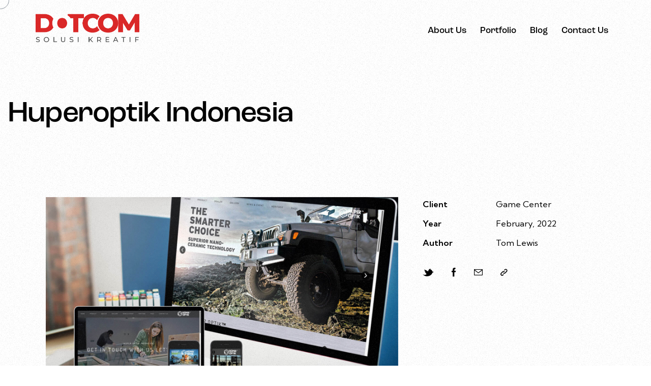

--- FILE ---
content_type: text/html; charset=UTF-8
request_url: https://www.dotcom.id/portfolio/huperoptik-indonesia/
body_size: 38314
content:
<!DOCTYPE html>
<html lang="en-US" class="no-js scheme_default">

<head>
				<meta charset="UTF-8">
					<meta name="viewport" content="width=device-width, initial-scale=1">
		<meta name="format-detection" content="telephone=no">
		<link rel="profile" href="//gmpg.org/xfn/11">
		<meta name='robots' content='index, follow, max-image-preview:large, max-snippet:-1, max-video-preview:-1'/>

	<!-- This site is optimized with the Yoast SEO plugin v26.7 - https://yoast.com/wordpress/plugins/seo/ -->
	<title>Huperoptik Indonesia - Dotcom Creative Solution</title>
	<link rel="canonical" href="https://www.dotcom.id/portfolio/huperoptik-indonesia/"/>
	<meta property="og:locale" content="en_US"/>
	<meta property="og:type" content="article"/>
	<meta property="og:title" content="Huperoptik Indonesia - Dotcom Creative Solution"/>
	<meta property="og:url" content="https://www.dotcom.id/portfolio/huperoptik-indonesia/"/>
	<meta property="og:site_name" content="Dotcom Creative Solution"/>
	<meta property="article:modified_time" content="2023-09-08T09:23:23+00:00"/>
	<meta property="og:image" content="https://www.dotcom.id/wp-content/uploads/2023/05/Web-Dotcom-New-05.jpg"/>
	<meta property="og:image:width" content="1667"/>
	<meta property="og:image:height" content="1043"/>
	<meta property="og:image:type" content="image/jpeg"/>
	<meta name="twitter:card" content="summary_large_image"/>
	<script type="application/ld+json" class="yoast-schema-graph">{"@context":"https://schema.org","@graph":[{"@type":"WebPage","@id":"https://www.dotcom.id/portfolio/huperoptik-indonesia/","url":"https://www.dotcom.id/portfolio/huperoptik-indonesia/","name":"Huperoptik Indonesia - Dotcom Creative Solution","isPartOf":{"@id":"https://www.dotcom.id/#website"},"primaryImageOfPage":{"@id":"https://www.dotcom.id/portfolio/huperoptik-indonesia/#primaryimage"},"image":{"@id":"https://www.dotcom.id/portfolio/huperoptik-indonesia/#primaryimage"},"thumbnailUrl":"https://www.dotcom.id/wp-content/uploads/2023/05/Web-Dotcom-New-05.jpg","datePublished":"2023-05-09T08:54:41+00:00","dateModified":"2023-09-08T09:23:23+00:00","breadcrumb":{"@id":"https://www.dotcom.id/portfolio/huperoptik-indonesia/#breadcrumb"},"inLanguage":"en-US","potentialAction":[{"@type":"ReadAction","target":["https://www.dotcom.id/portfolio/huperoptik-indonesia/"]}]},{"@type":"ImageObject","inLanguage":"en-US","@id":"https://www.dotcom.id/portfolio/huperoptik-indonesia/#primaryimage","url":"https://www.dotcom.id/wp-content/uploads/2023/05/Web-Dotcom-New-05.jpg","contentUrl":"https://www.dotcom.id/wp-content/uploads/2023/05/Web-Dotcom-New-05.jpg","width":1667,"height":1043},{"@type":"BreadcrumbList","@id":"https://www.dotcom.id/portfolio/huperoptik-indonesia/#breadcrumb","itemListElement":[{"@type":"ListItem","position":1,"name":"Home","item":"https://www.dotcom.id/"},{"@type":"ListItem","position":2,"name":"Portfolio","item":"https://www.dotcom.id/portfolio/"},{"@type":"ListItem","position":3,"name":"Huperoptik Indonesia"}]},{"@type":"WebSite","@id":"https://www.dotcom.id/#website","url":"https://www.dotcom.id/","name":"Dotcom Creative Solution","description":"Branding is what we do! Good branding is what we excel at!","publisher":{"@id":"https://www.dotcom.id/#organization"},"potentialAction":[{"@type":"SearchAction","target":{"@type":"EntryPoint","urlTemplate":"https://www.dotcom.id/?s={search_term_string}"},"query-input":{"@type":"PropertyValueSpecification","valueRequired":true,"valueName":"search_term_string"}}],"inLanguage":"en-US"},{"@type":"Organization","@id":"https://www.dotcom.id/#organization","name":"Dotcom Creative Solution","url":"https://www.dotcom.id/","logo":{"@type":"ImageObject","inLanguage":"en-US","@id":"https://www.dotcom.id/#/schema/logo/image/","url":"https://www.dotcom.id/wp-content/uploads/2024/01/januari-2024-27.png","contentUrl":"https://www.dotcom.id/wp-content/uploads/2024/01/januari-2024-27.png","width":1503,"height":412,"caption":"Dotcom Creative Solution"},"image":{"@id":"https://www.dotcom.id/#/schema/logo/image/"}}]}</script>
	<!-- / Yoast SEO plugin. -->


<link rel='dns-prefetch' href='//www.googletagmanager.com'/>
<link rel='dns-prefetch' href='//use.typekit.net'/>
<link rel='dns-prefetch' href='//fonts.googleapis.com'/>
<link rel="alternate" type="application/rss+xml" title="Dotcom Creative Solution &raquo; Feed" href="https://www.dotcom.id/feed/"/>
<link rel="alternate" type="application/rss+xml" title="Dotcom Creative Solution &raquo; Comments Feed" href="https://www.dotcom.id/comments/feed/"/>
<link rel="alternate" title="oEmbed (JSON)" type="application/json+oembed" href="https://www.dotcom.id/wp-json/oembed/1.0/embed?url=https%3A%2F%2Fwww.dotcom.id%2Fportfolio%2Fhuperoptik-indonesia%2F"/>
<link rel="alternate" title="oEmbed (XML)" type="text/xml+oembed" href="https://www.dotcom.id/wp-json/oembed/1.0/embed?url=https%3A%2F%2Fwww.dotcom.id%2Fportfolio%2Fhuperoptik-indonesia%2F&#038;format=xml"/>
			<meta property="og:type" content="article"/>
			<meta property="og:url" content="https://www.dotcom.id/portfolio/huperoptik-indonesia/"/>
			<meta property="og:title" content="Huperoptik Indonesia"/>
			<meta property="og:description" content=""/>  
							<meta property="og:image" content="https://www.dotcom.id/wp-content/uploads/2023/05/Web-Dotcom-New-05.jpg"/>
						<!-- This site uses the Google Analytics by MonsterInsights plugin v9.11.1 - Using Analytics tracking - https://www.monsterinsights.com/ -->
							<script src="//www.googletagmanager.com/gtag/js?id=G-G6PV5RVDSF" data-cfasync="false" data-wpfc-render="false" type="text/javascript" async></script>
			<script data-cfasync="false" data-wpfc-render="false" type="text/javascript">var mi_version='9.11.1';var mi_track_user=true;var mi_no_track_reason='';var MonsterInsightsDefaultLocations={"page_location":"https:\/\/www.dotcom.id\/portfolio\/huperoptik-indonesia\/"};if(typeof MonsterInsightsPrivacyGuardFilter==='function'){var MonsterInsightsLocations=(typeof MonsterInsightsExcludeQuery==='object')?MonsterInsightsPrivacyGuardFilter(MonsterInsightsExcludeQuery):MonsterInsightsPrivacyGuardFilter(MonsterInsightsDefaultLocations);}else{var MonsterInsightsLocations=(typeof MonsterInsightsExcludeQuery==='object')?MonsterInsightsExcludeQuery:MonsterInsightsDefaultLocations;}var disableStrs=['ga-disable-G-G6PV5RVDSF',];function __gtagTrackerIsOptedOut(){for(var index=0;index<disableStrs.length;index++){if(document.cookie.indexOf(disableStrs[index]+'=true')>-1){return true;}}return false;}if(__gtagTrackerIsOptedOut()){for(var index=0;index<disableStrs.length;index++){window[disableStrs[index]]=true;}}function __gtagTrackerOptout(){for(var index=0;index<disableStrs.length;index++){document.cookie=disableStrs[index]+'=true; expires=Thu, 31 Dec 2099 23:59:59 UTC; path=/';window[disableStrs[index]]=true;}}if('undefined'===typeof gaOptout){function gaOptout(){__gtagTrackerOptout();}}window.dataLayer=window.dataLayer||[];window.MonsterInsightsDualTracker={helpers:{},trackers:{},};if(mi_track_user){function __gtagDataLayer(){dataLayer.push(arguments);}function __gtagTracker(type,name,parameters){if(!parameters){parameters={};}if(parameters.send_to){__gtagDataLayer.apply(null,arguments);return;}if(type==='event'){parameters.send_to=monsterinsights_frontend.v4_id;var hookName=name;if(typeof parameters['event_category']!=='undefined'){hookName=parameters['event_category']+':'+name;}if(typeof MonsterInsightsDualTracker.trackers[hookName]!=='undefined'){MonsterInsightsDualTracker.trackers[hookName](parameters);}else{__gtagDataLayer('event',name,parameters);}}else{__gtagDataLayer.apply(null,arguments);}}__gtagTracker('js',new Date());__gtagTracker('set',{'developer_id.dZGIzZG':true,});if(MonsterInsightsLocations.page_location){__gtagTracker('set',MonsterInsightsLocations);}__gtagTracker('config','G-G6PV5RVDSF',{"forceSSL":"true","link_attribution":"true"});window.gtag=__gtagTracker;(function(){var noopfn=function(){return null;};var newtracker=function(){return new Tracker();};var Tracker=function(){return null;};var p=Tracker.prototype;p.get=noopfn;p.set=noopfn;p.send=function(){var args=Array.prototype.slice.call(arguments);args.unshift('send');__gaTracker.apply(null,args);};var __gaTracker=function(){var len=arguments.length;if(len===0){return;}var f=arguments[len-1];if(typeof f!=='object'||f===null||typeof f.hitCallback!=='function'){if('send'===arguments[0]){var hitConverted,hitObject=false,action;if('event'===arguments[1]){if('undefined'!==typeof arguments[3]){hitObject={'eventAction':arguments[3],'eventCategory':arguments[2],'eventLabel':arguments[4],'value':arguments[5]?arguments[5]:1,}}}if('pageview'===arguments[1]){if('undefined'!==typeof arguments[2]){hitObject={'eventAction':'page_view','page_path':arguments[2],}}}if(typeof arguments[2]==='object'){hitObject=arguments[2];}if(typeof arguments[5]==='object'){Object.assign(hitObject,arguments[5]);}if('undefined'!==typeof arguments[1].hitType){hitObject=arguments[1];if('pageview'===hitObject.hitType){hitObject.eventAction='page_view';}}if(hitObject){action='timing'===arguments[1].hitType?'timing_complete':hitObject.eventAction;hitConverted=mapArgs(hitObject);__gtagTracker('event',action,hitConverted);}}return;}function mapArgs(args){var arg,hit={};var gaMap={'eventCategory':'event_category','eventAction':'event_action','eventLabel':'event_label','eventValue':'event_value','nonInteraction':'non_interaction','timingCategory':'event_category','timingVar':'name','timingValue':'value','timingLabel':'event_label','page':'page_path','location':'page_location','title':'page_title','referrer':'page_referrer',};for(arg in args){if(!(!args.hasOwnProperty(arg)||!gaMap.hasOwnProperty(arg))){hit[gaMap[arg]]=args[arg];}else{hit[arg]=args[arg];}}return hit;}try{f.hitCallback();}catch(ex){}};__gaTracker.create=newtracker;__gaTracker.getByName=newtracker;__gaTracker.getAll=function(){return[];};__gaTracker.remove=noopfn;__gaTracker.loaded=true;window['__gaTracker']=__gaTracker;})();}else{console.log("");(function(){function __gtagTracker(){return null;}window['__gtagTracker']=__gtagTracker;window['gtag']=__gtagTracker;})();}</script>
							<!-- / Google Analytics by MonsterInsights -->
		<style id='wp-img-auto-sizes-contain-inline-css' type='text/css'>img:is([sizes=auto i],[sizes^="auto," i]){contain-intrinsic-size:3000px 1500px}</style>
<link property="stylesheet" rel='stylesheet' id='trx_addons-icons-css' href='https://www.dotcom.id/wp-content/plugins/trx_addons/css/font-icons/css/A.trx_addons_icons.css.pagespeed.cf.KrxykUSgfT.css' type='text/css' media='all'/>
<style property="stylesheet" id='qw_extensions-icons-css' media='all'>@font-face{font-family:'qw_extension_icons';src:url(/wp-content/plugins/trx_addons/addons/qw-extension/css/font-icons/font/qw_extension_icons.eot?44912003);src:url(/wp-content/plugins/trx_addons/addons/qw-extension/css/font-icons/font/qw_extension_icons.eot?44912003#iefix) format('embedded-opentype') , url(/wp-content/plugins/trx_addons/addons/qw-extension/css/font-icons/font/qw_extension_icons.woff2?44912003) format('woff2') , url(/wp-content/plugins/trx_addons/addons/qw-extension/css/font-icons/font/qw_extension_icons.woff?44912003) format('woff') , url(/wp-content/plugins/trx_addons/addons/qw-extension/css/font-icons/font/qw_extension_icons.ttf?44912003) format('truetype') , url(/wp-content/plugins/trx_addons/addons/qw-extension/css/font-icons/font/qw_extension_icons.svg?44912003#qw_extension_icons) format('svg');font-weight:normal;font-style:normal}[class^="qw_extension_icon-"]:before,[class*=" qw_extension_icon-"]:before{font-family:"qw_extension_icons";font-style:normal;font-weight:normal;speak:never;display:inline-block;text-decoration:inherit;width:1em;margin-right:.2em;text-align:center;font-variant:normal;text-transform:none;line-height:1em;margin-left:.2em;-webkit-font-smoothing:antialiased;-moz-osx-font-smoothing:grayscale}.qw_extension_icon-qw-resize:before{content:'\e800'}.qw_extension_icon-qw-arrow:before{content:'\e801'}.qw_extension_icon-qw-arrow-2:before{content:'\e802'}.qw_extension_icon-right-arrow-modern:before{content:'\e803'}</style>
<link property="stylesheet" rel='stylesheet' id='lunna-font-roc-grotesk-css' href='https://use.typekit.net/mwe5hxs.css' type='text/css' media='all'/>
<link property="stylesheet" rel='stylesheet' id='lunna-font-google_fonts-css' href='https://fonts.googleapis.com/css2?family=Kumbh+Sans:wght@100;200;300;400;500;600;700;800;900&#038;subset=latin,latin-ext&#038;display=swap' type='text/css' media='all'/>
<link property="stylesheet" rel='stylesheet' id='lunna-fontello-css' href='https://www.dotcom.id/wp-content/themes/lunna/skins/default/css/font-icons/css/A.fontello.css.pagespeed.cf.693g_nfuyL.css' type='text/css' media='all'/>
<link property="stylesheet" rel='stylesheet' id='sbi_styles-css' href='https://www.dotcom.id/wp-content/plugins/instagram-feed/css/sbi-styles.min.css?ver=6.10.0' type='text/css' media='all'/>
<style id='wp-emoji-styles-inline-css' type='text/css'>img.wp-smiley,img.emoji{display:inline!important;border:none!important;box-shadow:none!important;height:1em!important;width:1em!important;margin:0 .07em!important;vertical-align:-.1em!important;background:none!important;padding:0!important}</style>
<link property="stylesheet" rel='stylesheet' id='wp-block-library-css' href='https://www.dotcom.id/wp-includes/css/dist/block-library/A.style.min.css,qver=6.9.pagespeed.cf.Ey8Q_jRO3Z.css' type='text/css' media='all'/>
<style id='global-styles-inline-css' type='text/css'>:root{--wp--preset--aspect-ratio--square:1;--wp--preset--aspect-ratio--4-3: 4/3;--wp--preset--aspect-ratio--3-4: 3/4;--wp--preset--aspect-ratio--3-2: 3/2;--wp--preset--aspect-ratio--2-3: 2/3;--wp--preset--aspect-ratio--16-9: 16/9;--wp--preset--aspect-ratio--9-16: 9/16;--wp--preset--color--black:#000;--wp--preset--color--cyan-bluish-gray:#abb8c3;--wp--preset--color--white:#fff;--wp--preset--color--pale-pink:#f78da7;--wp--preset--color--vivid-red:#cf2e2e;--wp--preset--color--luminous-vivid-orange:#ff6900;--wp--preset--color--luminous-vivid-amber:#fcb900;--wp--preset--color--light-green-cyan:#7bdcb5;--wp--preset--color--vivid-green-cyan:#00d084;--wp--preset--color--pale-cyan-blue:#8ed1fc;--wp--preset--color--vivid-cyan-blue:#0693e3;--wp--preset--color--vivid-purple:#9b51e0;--wp--preset--color--bg-color:#f9fbf5;--wp--preset--color--bd-color:#e1e5d4;--wp--preset--color--text-dark:#1d1d1d;--wp--preset--color--text-light:#a5a6aa;--wp--preset--color--text-link:#dc2626;--wp--preset--color--text-hover:#dc2626;--wp--preset--color--text-link-2:#5124df;--wp--preset--color--text-hover-2:#451bc8;--wp--preset--color--text-link-3:#d82929;--wp--preset--color--text-hover-3:#d82929;--wp--preset--gradient--vivid-cyan-blue-to-vivid-purple:linear-gradient(135deg,#0693e3 0%,#9b51e0 100%);--wp--preset--gradient--light-green-cyan-to-vivid-green-cyan:linear-gradient(135deg,#7adcb4 0%,#00d082 100%);--wp--preset--gradient--luminous-vivid-amber-to-luminous-vivid-orange:linear-gradient(135deg,#fcb900 0%,#ff6900 100%);--wp--preset--gradient--luminous-vivid-orange-to-vivid-red:linear-gradient(135deg,#ff6900 0%,#cf2e2e 100%);--wp--preset--gradient--very-light-gray-to-cyan-bluish-gray:linear-gradient(135deg,#eee 0%,#a9b8c3 100%);--wp--preset--gradient--cool-to-warm-spectrum:linear-gradient(135deg,#4aeadc 0%,#9778d1 20%,#cf2aba 40%,#ee2c82 60%,#fb6962 80%,#fef84c 100%);--wp--preset--gradient--blush-light-purple:linear-gradient(135deg,#ffceec 0%,#9896f0 100%);--wp--preset--gradient--blush-bordeaux:linear-gradient(135deg,#fecda5 0%,#fe2d2d 50%,#6b003e 100%);--wp--preset--gradient--luminous-dusk:linear-gradient(135deg,#ffcb70 0%,#c751c0 50%,#4158d0 100%);--wp--preset--gradient--pale-ocean:linear-gradient(135deg,#fff5cb 0%,#b6e3d4 50%,#33a7b5 100%);--wp--preset--gradient--electric-grass:linear-gradient(135deg,#caf880 0%,#71ce7e 100%);--wp--preset--gradient--midnight:linear-gradient(135deg,#020381 0%,#2874fc 100%);--wp--preset--gradient--vertical-link-to-hover:linear-gradient(to bottom,var(--theme-color-text_link) 0%,var(--theme-color-text_hover) 100%);--wp--preset--gradient--diagonal-link-to-hover:linear-gradient(to bottom right,var(--theme-color-text_link) 0%,var(--theme-color-text_hover) 100%);--wp--preset--font-size--small:13px;--wp--preset--font-size--medium: clamp(14px, 0.875rem + ((1vw - 3.2px) * 0.619), 20px);--wp--preset--font-size--large: clamp(22.041px, 1.378rem + ((1vw - 3.2px) * 1.439), 36px);--wp--preset--font-size--x-large: clamp(25.014px, 1.563rem + ((1vw - 3.2px) * 1.751), 42px);--wp--preset--font-family--p-font:"Kumbh Sans" , sans-serif;--wp--preset--font-family--post-font:inherit;--wp--preset--font-family--h-1-font:roc-grotesk , sans-serif;--wp--preset--spacing--20:.44rem;--wp--preset--spacing--30:.67rem;--wp--preset--spacing--40:1rem;--wp--preset--spacing--50:1.5rem;--wp--preset--spacing--60:2.25rem;--wp--preset--spacing--70:3.38rem;--wp--preset--spacing--80:5.06rem;--wp--preset--shadow--natural:6px 6px 9px rgba(0,0,0,.2);--wp--preset--shadow--deep:12px 12px 50px rgba(0,0,0,.4);--wp--preset--shadow--sharp:6px 6px 0 rgba(0,0,0,.2);--wp--preset--shadow--outlined:6px 6px 0 -3px #fff , 6px 6px #000;--wp--preset--shadow--crisp:6px 6px 0 #000;--wp--custom--spacing--tiny:var(--sc-space-tiny,1rem);--wp--custom--spacing--small:var(--sc-space-small,2rem);--wp--custom--spacing--medium:var(--sc-space-medium,3.3333rem);--wp--custom--spacing--large:var(--sc-space-large,6.6667rem);--wp--custom--spacing--huge:var(--sc-space-huge,8.6667rem)}:root{--wp--style--global--content-size:840px;--wp--style--global--wide-size:1290px}:where(body) {margin:0}.wp-site-blocks>.alignleft{float:left;margin-right:2em}.wp-site-blocks>.alignright{float:right;margin-left:2em}.wp-site-blocks>.aligncenter{justify-content:center;margin-left:auto;margin-right:auto}:where(.is-layout-flex){gap:.5em}:where(.is-layout-grid){gap:.5em}.is-layout-flow>.alignleft{float:left;margin-inline-start:0;margin-inline-end:2em}.is-layout-flow>.alignright{float:right;margin-inline-start:2em;margin-inline-end:0}.is-layout-flow>.aligncenter{margin-left:auto!important;margin-right:auto!important}.is-layout-constrained>.alignleft{float:left;margin-inline-start:0;margin-inline-end:2em}.is-layout-constrained>.alignright{float:right;margin-inline-start:2em;margin-inline-end:0}.is-layout-constrained>.aligncenter{margin-left:auto!important;margin-right:auto!important}.is-layout-constrained > :where(:not(.alignleft):not(.alignright):not(.alignfull)){max-width:var(--wp--style--global--content-size);margin-left:auto!important;margin-right:auto!important}.is-layout-constrained>.alignwide{max-width:var(--wp--style--global--wide-size)}body .is-layout-flex{display:flex}.is-layout-flex{flex-wrap:wrap;align-items:center}.is-layout-flex > :is(*, div){margin:0}body .is-layout-grid{display:grid}.is-layout-grid > :is(*, div){margin:0}body{padding-top:0;padding-right:0;padding-bottom:0;padding-left:0}a:where(:not(.wp-element-button)){text-decoration:underline}:root :where(.wp-element-button, .wp-block-button__link){background-color:#32373c;border-width:0;color:#fff;font-family:inherit;font-size:inherit;font-style:inherit;font-weight:inherit;letter-spacing:inherit;line-height:inherit;padding-top: calc(0.667em + 2px);padding-right: calc(1.333em + 2px);padding-bottom: calc(0.667em + 2px);padding-left: calc(1.333em + 2px);text-decoration:none;text-transform:inherit}.has-black-color{color:var(--wp--preset--color--black)!important}.has-cyan-bluish-gray-color{color:var(--wp--preset--color--cyan-bluish-gray)!important}.has-white-color{color:var(--wp--preset--color--white)!important}.has-pale-pink-color{color:var(--wp--preset--color--pale-pink)!important}.has-vivid-red-color{color:var(--wp--preset--color--vivid-red)!important}.has-luminous-vivid-orange-color{color:var(--wp--preset--color--luminous-vivid-orange)!important}.has-luminous-vivid-amber-color{color:var(--wp--preset--color--luminous-vivid-amber)!important}.has-light-green-cyan-color{color:var(--wp--preset--color--light-green-cyan)!important}.has-vivid-green-cyan-color{color:var(--wp--preset--color--vivid-green-cyan)!important}.has-pale-cyan-blue-color{color:var(--wp--preset--color--pale-cyan-blue)!important}.has-vivid-cyan-blue-color{color:var(--wp--preset--color--vivid-cyan-blue)!important}.has-vivid-purple-color{color:var(--wp--preset--color--vivid-purple)!important}.has-bg-color-color{color:var(--wp--preset--color--bg-color)!important}.has-bd-color-color{color:var(--wp--preset--color--bd-color)!important}.has-text-dark-color{color:var(--wp--preset--color--text-dark)!important}.has-text-light-color{color:var(--wp--preset--color--text-light)!important}.has-text-link-color{color:var(--wp--preset--color--text-link)!important}.has-text-hover-color{color:var(--wp--preset--color--text-hover)!important}.has-text-link-2-color{color:var(--wp--preset--color--text-link-2)!important}.has-text-hover-2-color{color:var(--wp--preset--color--text-hover-2)!important}.has-text-link-3-color{color:var(--wp--preset--color--text-link-3)!important}.has-text-hover-3-color{color:var(--wp--preset--color--text-hover-3)!important}.has-black-background-color{background-color:var(--wp--preset--color--black)!important}.has-cyan-bluish-gray-background-color{background-color:var(--wp--preset--color--cyan-bluish-gray)!important}.has-white-background-color{background-color:var(--wp--preset--color--white)!important}.has-pale-pink-background-color{background-color:var(--wp--preset--color--pale-pink)!important}.has-vivid-red-background-color{background-color:var(--wp--preset--color--vivid-red)!important}.has-luminous-vivid-orange-background-color{background-color:var(--wp--preset--color--luminous-vivid-orange)!important}.has-luminous-vivid-amber-background-color{background-color:var(--wp--preset--color--luminous-vivid-amber)!important}.has-light-green-cyan-background-color{background-color:var(--wp--preset--color--light-green-cyan)!important}.has-vivid-green-cyan-background-color{background-color:var(--wp--preset--color--vivid-green-cyan)!important}.has-pale-cyan-blue-background-color{background-color:var(--wp--preset--color--pale-cyan-blue)!important}.has-vivid-cyan-blue-background-color{background-color:var(--wp--preset--color--vivid-cyan-blue)!important}.has-vivid-purple-background-color{background-color:var(--wp--preset--color--vivid-purple)!important}.has-bg-color-background-color{background-color:var(--wp--preset--color--bg-color)!important}.has-bd-color-background-color{background-color:var(--wp--preset--color--bd-color)!important}.has-text-dark-background-color{background-color:var(--wp--preset--color--text-dark)!important}.has-text-light-background-color{background-color:var(--wp--preset--color--text-light)!important}.has-text-link-background-color{background-color:var(--wp--preset--color--text-link)!important}.has-text-hover-background-color{background-color:var(--wp--preset--color--text-hover)!important}.has-text-link-2-background-color{background-color:var(--wp--preset--color--text-link-2)!important}.has-text-hover-2-background-color{background-color:var(--wp--preset--color--text-hover-2)!important}.has-text-link-3-background-color{background-color:var(--wp--preset--color--text-link-3)!important}.has-text-hover-3-background-color{background-color:var(--wp--preset--color--text-hover-3)!important}.has-black-border-color{border-color:var(--wp--preset--color--black)!important}.has-cyan-bluish-gray-border-color{border-color:var(--wp--preset--color--cyan-bluish-gray)!important}.has-white-border-color{border-color:var(--wp--preset--color--white)!important}.has-pale-pink-border-color{border-color:var(--wp--preset--color--pale-pink)!important}.has-vivid-red-border-color{border-color:var(--wp--preset--color--vivid-red)!important}.has-luminous-vivid-orange-border-color{border-color:var(--wp--preset--color--luminous-vivid-orange)!important}.has-luminous-vivid-amber-border-color{border-color:var(--wp--preset--color--luminous-vivid-amber)!important}.has-light-green-cyan-border-color{border-color:var(--wp--preset--color--light-green-cyan)!important}.has-vivid-green-cyan-border-color{border-color:var(--wp--preset--color--vivid-green-cyan)!important}.has-pale-cyan-blue-border-color{border-color:var(--wp--preset--color--pale-cyan-blue)!important}.has-vivid-cyan-blue-border-color{border-color:var(--wp--preset--color--vivid-cyan-blue)!important}.has-vivid-purple-border-color{border-color:var(--wp--preset--color--vivid-purple)!important}.has-bg-color-border-color{border-color:var(--wp--preset--color--bg-color)!important}.has-bd-color-border-color{border-color:var(--wp--preset--color--bd-color)!important}.has-text-dark-border-color{border-color:var(--wp--preset--color--text-dark)!important}.has-text-light-border-color{border-color:var(--wp--preset--color--text-light)!important}.has-text-link-border-color{border-color:var(--wp--preset--color--text-link)!important}.has-text-hover-border-color{border-color:var(--wp--preset--color--text-hover)!important}.has-text-link-2-border-color{border-color:var(--wp--preset--color--text-link-2)!important}.has-text-hover-2-border-color{border-color:var(--wp--preset--color--text-hover-2)!important}.has-text-link-3-border-color{border-color:var(--wp--preset--color--text-link-3)!important}.has-text-hover-3-border-color{border-color:var(--wp--preset--color--text-hover-3)!important}.has-vivid-cyan-blue-to-vivid-purple-gradient-background{background:var(--wp--preset--gradient--vivid-cyan-blue-to-vivid-purple)!important}.has-light-green-cyan-to-vivid-green-cyan-gradient-background{background:var(--wp--preset--gradient--light-green-cyan-to-vivid-green-cyan)!important}.has-luminous-vivid-amber-to-luminous-vivid-orange-gradient-background{background:var(--wp--preset--gradient--luminous-vivid-amber-to-luminous-vivid-orange)!important}.has-luminous-vivid-orange-to-vivid-red-gradient-background{background:var(--wp--preset--gradient--luminous-vivid-orange-to-vivid-red)!important}.has-very-light-gray-to-cyan-bluish-gray-gradient-background{background:var(--wp--preset--gradient--very-light-gray-to-cyan-bluish-gray)!important}.has-cool-to-warm-spectrum-gradient-background{background:var(--wp--preset--gradient--cool-to-warm-spectrum)!important}.has-blush-light-purple-gradient-background{background:var(--wp--preset--gradient--blush-light-purple)!important}.has-blush-bordeaux-gradient-background{background:var(--wp--preset--gradient--blush-bordeaux)!important}.has-luminous-dusk-gradient-background{background:var(--wp--preset--gradient--luminous-dusk)!important}.has-pale-ocean-gradient-background{background:var(--wp--preset--gradient--pale-ocean)!important}.has-electric-grass-gradient-background{background:var(--wp--preset--gradient--electric-grass)!important}.has-midnight-gradient-background{background:var(--wp--preset--gradient--midnight)!important}.has-vertical-link-to-hover-gradient-background{background:var(--wp--preset--gradient--vertical-link-to-hover)!important}.has-diagonal-link-to-hover-gradient-background{background:var(--wp--preset--gradient--diagonal-link-to-hover)!important}.has-small-font-size{font-size:var(--wp--preset--font-size--small)!important}.has-medium-font-size{font-size:var(--wp--preset--font-size--medium)!important}.has-large-font-size{font-size:var(--wp--preset--font-size--large)!important}.has-x-large-font-size{font-size:var(--wp--preset--font-size--x-large)!important}.has-p-font-font-family{font-family: var(--wp--preset--font-family--p-font) !important}.has-post-font-font-family{font-family: var(--wp--preset--font-family--post-font) !important}.has-h-1-font-font-family{font-family: var(--wp--preset--font-family--h-1-font) !important}:root :where(.wp-block-button .wp-block-button__link){background-color:var(--theme-color-text_link);border-radius:0;color:var(--theme-color-inverse_link);font-family: var(--theme-font-button_font-family);font-size:var(--theme-font-button_font-size);font-weight:var(--theme-font-button_font-weight);line-height:var(--theme-font-button_line-height)}:where(.wp-block-post-template.is-layout-flex){gap:1.25em}:where(.wp-block-post-template.is-layout-grid){gap:1.25em}:where(.wp-block-term-template.is-layout-flex){gap:1.25em}:where(.wp-block-term-template.is-layout-grid){gap:1.25em}:where(.wp-block-columns.is-layout-flex){gap:2em}:where(.wp-block-columns.is-layout-grid){gap:2em}:root :where(.wp-block-pullquote){border-width:1px 0;font-size: clamp(0.984em, 0.984rem + ((1vw - 0.2em) * 0.851), 1.5em);line-height:1.6}:root :where(.wp-block-post-comments){padding-top:var(--wp--custom--spacing--small)}:root :where(.wp-block-quote){border-width:1px}</style>
<link property="stylesheet" rel='stylesheet' id='advanced-popups-css' href='https://www.dotcom.id/wp-content/plugins/advanced-popups/public/css/A.advanced-popups-public.css,qver=1.2.2.pagespeed.cf.jL2yR3RSPY.css' type='text/css' media='all'/>

<link property="stylesheet" rel='stylesheet' id='sticky-buttons-css' href='https://www.dotcom.id/wp-content/plugins/sticky-buttons/public/assets/css/A.style.min.css,qver=4.3.2.pagespeed.cf.RX3_gfR1pG.css' type='text/css' media='all'/>
<link property="stylesheet" rel='stylesheet' id='sticky-buttons-fontawesome-css' href='https://www.dotcom.id/wp-content/plugins/sticky-buttons/vendors/fontawesome/css/A.all.css,qver=7.1.pagespeed.cf.Pzi8mO9gP4.css' type='text/css' media='all'/>
<link property="stylesheet" rel='stylesheet' id='magnific-popup-css' href='https://www.dotcom.id/wp-content/plugins/trx_addons/js/magnific/A.magnific-popup.min.css.pagespeed.cf.ddipzscSsu.css' type='text/css' media='all'/>




<link property="stylesheet" rel='preload' as='font' type='font/woff2' crossorigin='anonymous' id='tinvwl-webfont-font-css' href='https://www.dotcom.id/wp-content/plugins/ti-woocommerce-wishlist/assets/fonts/tinvwl-webfont.woff2?ver=xu2uyi' media='all'/>
<link property="stylesheet" rel='stylesheet' id='tinvwl-webfont-css' href='https://www.dotcom.id/wp-content/plugins/ti-woocommerce-wishlist/assets/css/webfont.min.css?ver=2.11.1' type='text/css' media='all'/>
<link property="stylesheet" rel='stylesheet' id='tinvwl-css' href='https://www.dotcom.id/wp-content/plugins/ti-woocommerce-wishlist/assets/css/public.min.css?ver=2.11.1' type='text/css' media='all'/>



<style type="text/css">#sb_instagram .sbi_follow_btn a:hover,#sb_instagram .sbi_follow_btn a:focus{outline:none;box-shadow:inset 0 0 10px 20px #af1c1c}</style>




<style id='core-block-supports-inline-css' type='text/css'>.wp-block-gallery.wp-block-gallery-1{--wp--style--unstable-gallery-gap:var(--wp--style--gallery-gap-default,var(--gallery-block--gutter-size,var(--wp--style--block-gap,.5em)));gap:var(--wp--style--gallery-gap-default,var(--gallery-block--gutter-size,var(--wp--style--block-gap,.5em)))}</style>

<style id='rs-plugin-settings-inline-css' type='text/css'>#rs-demo-id{}</style>
<link property="stylesheet" rel='stylesheet' id='lunna-style-css' href='https://www.dotcom.id/wp-content/themes/lunna/style.css?ver=6.9' type='text/css' media='all'/>

<style id="elementor-post-19509">.elementor-19509 .elementor-element.elementor-element-9fb1864>.elementor-container>.elementor-column>.elementor-widget-wrap{align-content:center;align-items:center}.elementor-19509 .elementor-element.elementor-element-9fb1864 .trx_addons_bg_text{z-index:0}.elementor-19509 .elementor-element.elementor-element-9fb1864 .trx_addons_bg_text.trx_addons_marquee_wrap:not(.trx_addons_marquee_reverse) .trx_addons_marquee_element{padding-right:50px}.elementor-19509 .elementor-element.elementor-element-9fb1864 .trx_addons_bg_text.trx_addons_marquee_wrap.trx_addons_marquee_reverse .trx_addons_marquee_element{padding-left:50px}.elementor-19509 .elementor-element.elementor-element-9fb1864{padding:26px 70px 15px 70px}.elementor-19509 .elementor-element.elementor-element-ba0dc24>.elementor-widget-container{margin:-13px 0 0 0}.elementor-19509 .elementor-element.elementor-element-ba0dc24 .logo_image{max-height:80px}.elementor-19509 .elementor-element.elementor-element-ef2443d .trx_addons_bg_text{z-index:0}.elementor-19509 .elementor-element.elementor-element-ef2443d .trx_addons_bg_text.trx_addons_marquee_wrap:not(.trx_addons_marquee_reverse) .trx_addons_marquee_element{padding-right:50px}.elementor-19509 .elementor-element.elementor-element-ef2443d .trx_addons_bg_text.trx_addons_marquee_wrap.trx_addons_marquee_reverse .trx_addons_marquee_element{padding-left:50px}.elementor-19509 .elementor-element.elementor-element-23738ef{--spacer-size:50px}.elementor-19509 .elementor-element.elementor-element-1b0fb36{--spacer-size:5px}.elementor-19509 .elementor-element.elementor-element-a7c10ab{--spacer-size:19px}.trx-addons-layout--edit-mode .trx-addons-layout__inner{background-color:var(--theme-color-bg_color)}.trx-addons-layout--single-preview .trx-addons-layout__inner{background-color:var(--theme-color-bg_color)}@media (min-width:768px){.elementor-19509 .elementor-element.elementor-element-7cc33e0{width:17.862%}.elementor-19509 .elementor-element.elementor-element-33cc240{width:82.138%}}@media (max-width:1279px){.elementor-19509 .elementor-element.elementor-element-9fb1864{padding:26px 30px 15px 30px}}@media (max-width:767px){.elementor-19509 .elementor-element.elementor-element-9fb1864{padding:10px 20px 10px 20px}.elementor-19509 .elementor-element.elementor-element-7cc33e0{width:25%}.elementor-19509 .elementor-element.elementor-element-ba0dc24>.elementor-widget-container{margin:-5px 0 0 0}.elementor-19509 .elementor-element.elementor-element-33cc240{width:75%}.elementor-19509 .elementor-element.elementor-element-246ffea>.elementor-widget-container{margin:-3px 0 0 0}}</style>
<style id="elementor-post-18027">.elementor-18027 .elementor-element.elementor-element-6c4fc66:not(.elementor-motion-effects-element-type-background), .elementor-18027 .elementor-element.elementor-element-6c4fc66 > .elementor-motion-effects-container > .elementor-motion-effects-layer{background-color:#101010}.elementor-18027 .elementor-element.elementor-element-6c4fc66 .trx_addons_bg_text{z-index:0}.elementor-18027 .elementor-element.elementor-element-6c4fc66 .trx_addons_bg_text.trx_addons_marquee_wrap:not(.trx_addons_marquee_reverse) .trx_addons_marquee_element{padding-right:50px}.elementor-18027 .elementor-element.elementor-element-6c4fc66 .trx_addons_bg_text.trx_addons_marquee_wrap.trx_addons_marquee_reverse .trx_addons_marquee_element{padding-left:50px}.elementor-18027 .elementor-element.elementor-element-6c4fc66{transition:background .3s , border .3s , border-radius .3s , box-shadow .3s;padding:0 0 0 0}.elementor-18027 .elementor-element.elementor-element-6c4fc66>.elementor-background-overlay{transition:background .3s , border-radius .3s , opacity .3s}.elementor-18027 .elementor-element.elementor-element-b67824{--spacer-size:50px}.elementor-18027 .elementor-element.elementor-element-d5f8e80 .trx_addons_bg_text{z-index:0}.elementor-18027 .elementor-element.elementor-element-d5f8e80 .trx_addons_bg_text.trx_addons_marquee_wrap:not(.trx_addons_marquee_reverse) .trx_addons_marquee_element{padding-right:50px}.elementor-18027 .elementor-element.elementor-element-d5f8e80 .trx_addons_bg_text.trx_addons_marquee_wrap.trx_addons_marquee_reverse .trx_addons_marquee_element{padding-left:50px}.elementor-18027 .elementor-element.elementor-element-c4619a0 .sc_item_title_text{-webkit-text-stroke-width:0}.elementor-18027 .elementor-element.elementor-element-c4619a0 .sc_item_title_text2{-webkit-text-stroke-width:0}.elementor-18027 .elementor-element.elementor-element-efa97fb>.elementor-element-populated{margin:-10px 0 0 -10px;--e-column-margin-right:0;--e-column-margin-left:-10px}.elementor-18027 .elementor-element.elementor-element-e6e6ebc>.elementor-widget-container{margin:-10px 0 0 0;padding:0 0 0 0}.elementor-18027 .elementor-element.elementor-element-67405341 .sc_item_title_text{-webkit-text-stroke-width:0}.elementor-18027 .elementor-element.elementor-element-67405341 .sc_item_title_text2{-webkit-text-stroke-width:0}.elementor-18027 .elementor-element.elementor-element-de261eb{--spacer-size:48px}.elementor-18027 .elementor-element.elementor-element-61794e35:not(.elementor-motion-effects-element-type-background), .elementor-18027 .elementor-element.elementor-element-61794e35 > .elementor-motion-effects-container > .elementor-motion-effects-layer{background-color:#101010}.elementor-18027 .elementor-element.elementor-element-61794e35 .trx_addons_bg_text{z-index:0}.elementor-18027 .elementor-element.elementor-element-61794e35 .trx_addons_bg_text.trx_addons_marquee_wrap:not(.trx_addons_marquee_reverse) .trx_addons_marquee_element{padding-right:50px}.elementor-18027 .elementor-element.elementor-element-61794e35 .trx_addons_bg_text.trx_addons_marquee_wrap.trx_addons_marquee_reverse .trx_addons_marquee_element{padding-left:50px}.elementor-18027 .elementor-element.elementor-element-61794e35{transition:background .3s , border .3s , border-radius .3s , box-shadow .3s;padding:0 0 0 0}.elementor-18027 .elementor-element.elementor-element-61794e35>.elementor-background-overlay{transition:background .3s , border-radius .3s , opacity .3s}.elementor-18027 .elementor-element.elementor-element-c08f1f3 .sc_item_title_text{-webkit-text-stroke-width:0}.elementor-18027 .elementor-element.elementor-element-c08f1f3 .sc_item_title_text2{-webkit-text-stroke-width:0}.elementor-18027 .elementor-element.elementor-element-30c7ab65{--spacer-size:6px}.elementor-18027 .elementor-element.elementor-element-68292b89{font-size:17px}.elementor-18027 .elementor-element.elementor-element-4d5523a9 .sc_item_title_text{-webkit-text-stroke-width:0}.elementor-18027 .elementor-element.elementor-element-4d5523a9 .sc_item_title_text2{-webkit-text-stroke-width:0}.elementor-18027 .elementor-element.elementor-element-78a42f3a{--spacer-size:6px}.elementor-18027 .elementor-element.elementor-element-1f35d83d{--spacer-size:6px}.elementor-18027 .elementor-element.elementor-element-5b394f06 .sc_item_title_text{-webkit-text-stroke-width:0}.elementor-18027 .elementor-element.elementor-element-5b394f06 .sc_item_title_text2{-webkit-text-stroke-width:0}.elementor-18027 .elementor-element.elementor-element-5e465392{--spacer-size:3px}.elementor-18027 .elementor-element.elementor-element-9fc48d2 .sc_item_title_text{-webkit-text-stroke-width:0}.elementor-18027 .elementor-element.elementor-element-3ddd65a0 .sc_item_title_text{-webkit-text-stroke-width:0}.elementor-18027 .elementor-element.elementor-element-3ddd65a0 .sc_item_title_text2{-webkit-text-stroke-width:0}.elementor-18027 .elementor-element.elementor-element-3403d78b>.elementor-widget-container{margin:-14px 0 0 0}.elementor-18027 .elementor-element.elementor-element-2b02ff0e:not(.elementor-motion-effects-element-type-background), .elementor-18027 .elementor-element.elementor-element-2b02ff0e > .elementor-motion-effects-container > .elementor-motion-effects-layer{background-color:#101010}.elementor-18027 .elementor-element.elementor-element-2b02ff0e .trx_addons_bg_text{z-index:0}.elementor-18027 .elementor-element.elementor-element-2b02ff0e .trx_addons_bg_text.trx_addons_marquee_wrap:not(.trx_addons_marquee_reverse) .trx_addons_marquee_element{padding-right:50px}.elementor-18027 .elementor-element.elementor-element-2b02ff0e .trx_addons_bg_text.trx_addons_marquee_wrap.trx_addons_marquee_reverse .trx_addons_marquee_element{padding-left:50px}.elementor-18027 .elementor-element.elementor-element-2b02ff0e{transition:background .3s , border .3s , border-radius .3s , box-shadow .3s;padding:0 0 0 0}.elementor-18027 .elementor-element.elementor-element-2b02ff0e>.elementor-background-overlay{transition:background .3s , border-radius .3s , opacity .3s}.elementor-18027 .elementor-element.elementor-element-68a22ce{--spacer-size:6px}.elementor-18027 .elementor-element.elementor-element-29c9ab0c{--divider-border-style:solid;--divider-color:#323641;--divider-border-width:1px}.elementor-18027 .elementor-element.elementor-element-29c9ab0c .elementor-divider-separator{width:100%}.elementor-18027 .elementor-element.elementor-element-29c9ab0c .elementor-divider{padding-block-start:10px;padding-block-end:10px}.elementor-18027 .elementor-element.elementor-element-21b82e6{--spacer-size:11px}.elementor-18027 .elementor-element.elementor-element-56ab8fb0{font-size:16px;color:#96999f}.elementor-18027 .elementor-element.elementor-element-3423ace5{--spacer-size:20px}.trx-addons-layout--edit-mode .trx-addons-layout__inner{background-color:var(--theme-color-bg_color)}.trx-addons-layout--single-preview .trx-addons-layout__inner{background-color:var(--theme-color-bg_color)}@media (max-width:1279px){.elementor-18027 .elementor-element.elementor-element-de261eb{--spacer-size:35px}.elementor-18027 .elementor-element.elementor-element-68292b89{font-size:16px}.elementor-18027 .elementor-element.elementor-element-3403d78b>.elementor-widget-container{margin:-5px 0 0 0}}@media (max-width:767px){.elementor-18027 .elementor-element.elementor-element-de261eb{--spacer-size:25px}.elementor-18027 .elementor-element.elementor-element-68292b89{font-size:15px}.elementor-18027 .elementor-element.elementor-element-434b0457>.elementor-element-populated{margin:20px 0 0 0;--e-column-margin-right:0;--e-column-margin-left:0}.elementor-18027 .elementor-element.elementor-element-546b2ad0>.elementor-element-populated{margin:20px 0 0 0;--e-column-margin-right:0;--e-column-margin-left:0}.elementor-18027 .elementor-element.elementor-element-103c906a>.elementor-element-populated{margin:20px 0 0 0;--e-column-margin-right:0;--e-column-margin-left:0}.elementor-18027 .elementor-element.elementor-element-56ab8fb0{font-size:15px;line-height:1.4em}.elementor-18027 .elementor-element.elementor-element-3423ace5{--spacer-size:10px}}@media (min-width:768px){.elementor-18027 .elementor-element.elementor-element-74f6c9f2{width:28.22%}.elementor-18027 .elementor-element.elementor-element-434b0457{width:30.38%}.elementor-18027 .elementor-element.elementor-element-546b2ad0{width:16.5%}.elementor-18027 .elementor-element.elementor-element-103c906a{width:24.837%}}@media (max-width:1279px) and (min-width:768px){.elementor-18027 .elementor-element.elementor-element-74f6c9f2{width:25%}.elementor-18027 .elementor-element.elementor-element-434b0457{width:25%}.elementor-18027 .elementor-element.elementor-element-546b2ad0{width:20%}.elementor-18027 .elementor-element.elementor-element-103c906a{width:30%}}</style>
<style id="elementor-post-17935">.elementor-17935 .elementor-element.elementor-element-584f7e72>.elementor-container>.elementor-column>.elementor-widget-wrap{align-content:space-between;align-items:space-between}.elementor-17935 .elementor-element.elementor-element-584f7e72 .trx_addons_bg_text{z-index:0}.elementor-17935 .elementor-element.elementor-element-584f7e72 .trx_addons_bg_text.trx_addons_marquee_wrap:not(.trx_addons_marquee_reverse) .trx_addons_marquee_element{padding-right:50px}.elementor-17935 .elementor-element.elementor-element-584f7e72 .trx_addons_bg_text.trx_addons_marquee_wrap.trx_addons_marquee_reverse .trx_addons_marquee_element{padding-left:50px}.elementor-17935 .elementor-element.elementor-element-584f7e72{transition:background .3s , border .3s , border-radius .3s , box-shadow .3s}.elementor-17935 .elementor-element.elementor-element-584f7e72>.elementor-background-overlay{transition:background .3s , border-radius .3s , opacity .3s}.elementor-bc-flex-widget .elementor-17935 .elementor-element.elementor-element-56b03416.elementor-column .elementor-widget-wrap{align-items:center}.elementor-17935 .elementor-element.elementor-element-56b03416.elementor-column.elementor-element[data-element_type="column"]>.elementor-widget-wrap.elementor-element-populated{align-content:center;align-items:center}.elementor-17935 .elementor-element.elementor-element-70272e3 .trx_addons_bg_text{z-index:0}.elementor-17935 .elementor-element.elementor-element-70272e3 .trx_addons_bg_text.trx_addons_marquee_wrap:not(.trx_addons_marquee_reverse) .trx_addons_marquee_element{padding-right:50px}.elementor-17935 .elementor-element.elementor-element-70272e3 .trx_addons_bg_text.trx_addons_marquee_wrap.trx_addons_marquee_reverse .trx_addons_marquee_element{padding-left:50px}.elementor-bc-flex-widget .elementor-17935 .elementor-element.elementor-element-40a8fa5.elementor-column .elementor-widget-wrap{align-items:center}.elementor-17935 .elementor-element.elementor-element-40a8fa5.elementor-column.elementor-element[data-element_type="column"]>.elementor-widget-wrap.elementor-element-populated{align-content:center;align-items:center}.elementor-17935 .elementor-element.elementor-element-9b2b880{--spacer-size:8vh}.elementor-17935 .elementor-element.elementor-element-6175052 .elementor-heading-title{font-size:18px;font-weight:400;letter-spacing:0}.elementor-17935 .elementor-element.elementor-element-70ae57a{--spacer-size:23px}.elementor-17935 .elementor-element.elementor-element-7675c1b{width:auto;max-width:auto}.elementor-17935 .elementor-element.elementor-element-7675c1b>.elementor-widget-container{padding:0 0 6px 0;border-style:solid;border-width:0 0 2px 0}.elementor-17935 .elementor-element.elementor-element-7675c1b .elementor-heading-title{font-size:30px}.elementor-17935 .elementor-element.elementor-element-f4f22a1{--spacer-size:77px}.elementor-17935 .elementor-element.elementor-element-c8a23d9 .elementor-heading-title{font-size:18px;font-weight:400;letter-spacing:0}.elementor-17935 .elementor-element.elementor-element-52ae4e5{--spacer-size:23px}.elementor-17935 .elementor-element.elementor-element-6d937f8{width:auto;max-width:auto}.elementor-17935 .elementor-element.elementor-element-6d937f8 .elementor-heading-title{font-size:30px}.elementor-17935 .elementor-element.elementor-element-7201d37{width:auto;max-width:auto}.elementor-17935 .elementor-element.elementor-element-7201d37>.elementor-widget-container{margin:2px 0 0 50px}.elementor-17935 .elementor-element.elementor-element-7201d37 .elementor-icon-wrapper{text-align:center}.elementor-17935 .elementor-element.elementor-element-7201d37 .elementor-icon{font-size:15px}.elementor-17935 .elementor-element.elementor-element-7201d37 .elementor-icon svg{height:15px}.elementor-17935 .elementor-element.elementor-element-232ce3e{--spacer-size:77px}.elementor-17935 .elementor-element.elementor-element-77c7bcc .elementor-heading-title{font-size:18px;font-weight:400;letter-spacing:0}.elementor-17935 .elementor-element.elementor-element-d1836d4{--spacer-size:23px}.elementor-17935 .elementor-element.elementor-element-9b05aa8{width:auto;max-width:auto}.elementor-17935 .elementor-element.elementor-element-9b05aa8 .elementor-heading-title{font-size:30px}.elementor-17935 .elementor-element.elementor-element-81239b9{width:auto;max-width:auto}.elementor-17935 .elementor-element.elementor-element-81239b9>.elementor-widget-container{margin:2px 0 0 50px}.elementor-17935 .elementor-element.elementor-element-81239b9 .elementor-icon-wrapper{text-align:center}.elementor-17935 .elementor-element.elementor-element-81239b9 .elementor-icon{font-size:15px}.elementor-17935 .elementor-element.elementor-element-81239b9 .elementor-icon svg{height:15px}.trx-addons-layout--edit-mode .trx-addons-layout__inner{background-color:var(--theme-color-bg_color)}.trx-addons-layout--single-preview .trx-addons-layout__inner{background-color:var(--theme-color-bg_color)}@media (max-width:1279px){.elementor-17935 .elementor-element.elementor-element-6175052 .elementor-heading-title{font-size:17px}.elementor-17935 .elementor-element.elementor-element-70ae57a{--spacer-size:19px}.elementor-17935 .elementor-element.elementor-element-7675c1b .elementor-heading-title{font-size:25px}.elementor-17935 .elementor-element.elementor-element-f4f22a1{--spacer-size:55px}.elementor-17935 .elementor-element.elementor-element-c8a23d9 .elementor-heading-title{font-size:17px}.elementor-17935 .elementor-element.elementor-element-52ae4e5{--spacer-size:19px}.elementor-17935 .elementor-element.elementor-element-6d937f8 .elementor-heading-title{font-size:25px}.elementor-17935 .elementor-element.elementor-element-7201d37>.elementor-widget-container{margin:1px 0 0 30px}.elementor-17935 .elementor-element.elementor-element-232ce3e{--spacer-size:55px}.elementor-17935 .elementor-element.elementor-element-77c7bcc .elementor-heading-title{font-size:17px}.elementor-17935 .elementor-element.elementor-element-d1836d4{--spacer-size:19px}.elementor-17935 .elementor-element.elementor-element-9b05aa8 .elementor-heading-title{font-size:25px}.elementor-17935 .elementor-element.elementor-element-81239b9>.elementor-widget-container{margin:1px 0 0 30px}}@media (max-width:767px){.elementor-17935 .elementor-element.elementor-element-6175052 .elementor-heading-title{font-size:16px}.elementor-17935 .elementor-element.elementor-element-70ae57a{--spacer-size:15px}.elementor-17935 .elementor-element.elementor-element-7675c1b .elementor-heading-title{font-size:20px}.elementor-17935 .elementor-element.elementor-element-f4f22a1{--spacer-size:40px}.elementor-17935 .elementor-element.elementor-element-c8a23d9 .elementor-heading-title{font-size:16px}.elementor-17935 .elementor-element.elementor-element-52ae4e5{--spacer-size:15px}.elementor-17935 .elementor-element.elementor-element-6d937f8 .elementor-heading-title{font-size:20px}.elementor-17935 .elementor-element.elementor-element-7201d37>.elementor-widget-container{margin:0 0 0 20px}.elementor-17935 .elementor-element.elementor-element-232ce3e{--spacer-size:40px}.elementor-17935 .elementor-element.elementor-element-77c7bcc .elementor-heading-title{font-size:16px}.elementor-17935 .elementor-element.elementor-element-d1836d4{--spacer-size:15px}.elementor-17935 .elementor-element.elementor-element-9b05aa8 .elementor-heading-title{font-size:20px}.elementor-17935 .elementor-element.elementor-element-81239b9>.elementor-widget-container{margin:0 0 0 20px}}</style>
<link property="stylesheet" rel='stylesheet' id='widget-spacer-css' href='https://www.dotcom.id/wp-content/plugins/elementor/assets/css/widget-spacer.min.css?ver=3.34.1' type='text/css' media='all'/>
<link property="stylesheet" rel='stylesheet' id='widget-heading-css' href='https://www.dotcom.id/wp-content/plugins/elementor/assets/css/widget-heading.min.css?ver=3.34.1' type='text/css' media='all'/>
<link property="stylesheet" rel='stylesheet' id='elementor-icons-css' href='https://www.dotcom.id/wp-content/plugins/elementor/assets/lib/eicons/css/elementor-icons.min.css?ver=5.45.0' type='text/css' media='all'/>
<link property="stylesheet" rel='stylesheet' id='elementor-frontend-css' href='https://www.dotcom.id/wp-content/uploads/elementor/css/custom-frontend.min.css?ver=1768435749' type='text/css' media='all'/>
<style id='elementor-frontend-inline-css' type='text/css'>.elementor-kit-15{--e-global-color-primary:#6ec1e4;--e-global-color-secondary:#54595f;--e-global-color-text:#7a7a7a;--e-global-color-accent:#61ce70;--e-global-color-61c01e98:#4054b2;--e-global-color-69bf31ed:#23a455;--e-global-color-7a1ccbe5:#000;--e-global-color-13ed1179:#fff;--e-global-typography-primary-font-family:"Roboto";--e-global-typography-primary-font-weight:600;--e-global-typography-secondary-font-family:"Roboto Slab";--e-global-typography-secondary-font-weight:400;--e-global-typography-text-font-family:"Roboto";--e-global-typography-text-font-weight:400;--e-global-typography-accent-font-family:"Roboto";--e-global-typography-accent-font-weight:500}.elementor-section.elementor-section-boxed>.elementor-container{max-width:1320px}.e-con{--container-max-width:1320px}.elementor-widget:not(:last-child){margin-block-end:0}.elementor-element{--widgets-spacing:0 0;--widgets-spacing-row:0;--widgets-spacing-column:0}{}.sc_layouts_title_caption{display:var(--page-title-display)}@media (max-width:1279px){.elementor-section.elementor-section-boxed>.elementor-container{max-width:1024px}.e-con{--container-max-width:1024px}}@media (max-width:767px){.elementor-section.elementor-section-boxed>.elementor-container{max-width:767px}.e-con{--container-max-width:767px}}</style>
<link property="stylesheet" rel='stylesheet' id='trx_addons-css' href='https://www.dotcom.id/wp-content/plugins/trx_addons/css/__styles.css' type='text/css' media='all'/>
<link property="stylesheet" rel='stylesheet' id='trx_addons-sc_content-css' href='https://www.dotcom.id/wp-content/plugins/trx_addons/components/shortcodes/content/content.css' type='text/css' media='all'/>
<link property="stylesheet" rel='stylesheet' id='trx_addons-sc_content-responsive-css' href='https://www.dotcom.id/wp-content/plugins/trx_addons/components/shortcodes/content/content.responsive.css' type='text/css' media='(max-width:1439px)'/>
<link property="stylesheet" rel='stylesheet' id='trx_addons-animations-css' href='https://www.dotcom.id/wp-content/plugins/trx_addons/css/trx_addons.animations.css' type='text/css' media='all'/>
<link property="stylesheet" rel='stylesheet' id='trx_addons-mouse-helper-css' href='https://www.dotcom.id/wp-content/plugins/trx_addons/addons/mouse-helper/mouse-helper.css' type='text/css' media='all'/>



<link property="stylesheet" rel='stylesheet' id='sbistyles-css' href='https://www.dotcom.id/wp-content/plugins/instagram-feed/css/sbi-styles.min.css?ver=6.10.0' type='text/css' media='all'/>
<link property="stylesheet" rel='stylesheet' id='elementor-gf-local-roboto-css' href='https://www.dotcom.id/wp-content/uploads/elementor/google-fonts/css/roboto.css?ver=1742253146' type='text/css' media='all'/>
<link property="stylesheet" rel='stylesheet' id='elementor-gf-local-robotoslab-css' href='https://www.dotcom.id/wp-content/uploads/elementor/google-fonts/css/robotoslab.css?ver=1742253152' type='text/css' media='all'/>
<link property="stylesheet" rel='stylesheet' id='trx_addons-cpt_portfolio-css' href='https://www.dotcom.id/wp-content/plugins/trx_addons/components/cpt/portfolio/portfolio.css' type='text/css' media='all'/>
<link property="stylesheet" rel='stylesheet' id='wpgdprc-front-css-css' href='https://www.dotcom.id/wp-content/plugins/wp-gdpr-compliance/Assets/css/front.css?ver=1706570049' type='text/css' media='all'/>
<style id='wpgdprc-front-css-inline-css' type='text/css'>:root{--wp-gdpr--bar--background-color:#000;--wp-gdpr--bar--color:#fff;--wp-gdpr--button--background-color:#000;--wp-gdpr--button--background-color--darken:#000;--wp-gdpr--button--color:#fff}</style>
<link property="stylesheet" rel='stylesheet' id='mediaelement-css' href='https://www.dotcom.id/wp-includes/js/mediaelement/mediaelementplayer-legacy.min.css?ver=4.2.17' type='text/css' media='all'/>
<link property="stylesheet" rel='stylesheet' id='wp-mediaelement-css' href='https://www.dotcom.id/wp-includes/js/mediaelement/wp-mediaelement.min.css?ver=6.9' type='text/css' media='all'/>
<link property="stylesheet" rel='stylesheet' id='lunna-skin-default-css' href='https://www.dotcom.id/wp-content/themes/lunna/skins/default/css/style.css' type='text/css' media='all'/>
<link property="stylesheet" rel='stylesheet' id='trx_addons_qw_extension-portfolio-css' href='https://www.dotcom.id/wp-content/plugins/trx_addons/addons/qw-extension/css/qw_extension_portfolio.css' type='text/css' media='all'/>
<link property="stylesheet" rel='stylesheet' id='lunna-plugins-css' href='https://www.dotcom.id/wp-content/themes/lunna/skins/default/css/__plugins.css' type='text/css' media='all'/>
<link property="stylesheet" rel='stylesheet' id='lunna-custom-css' href='https://www.dotcom.id/wp-content/themes/lunna/css/__custom-inline.css' type='text/css' media='all'/>
<style id='lunna-custom-inline-css' type='text/css'>:root{--theme-var-page_width:1290px;--theme-var-page_boxed_extra:60px;--theme-var-page_fullwide_max:1920px;--theme-var-page_fullwide_extra:130px;--theme-var-sidebar_width:410px;--theme-var-grid_gap:30px;--theme-var-rad:0;--theme-var-sidebar_proportional:1;--theme-var-rad_koef:0;--theme-var-sidebar_prc:.31782945736434;--theme-var-sidebar_gap_prc:.031007751937984;--theme-var-sidebar_gap_width:40px}:root{--theme-font-p_font-family:"Kumbh Sans" , sans-serif;--theme-font-p_font-size:1rem;--theme-font-p_font-weight:400;--theme-font-p_font-style:normal;--theme-font-p_line-height:1.72em;--theme-font-p_text-decoration:inherit;--theme-font-p_text-transform:none;--theme-font-p_letter-spacing:0;--theme-font-p_margin-top:0;--theme-font-p_margin-bottom:1.77em;--theme-font-post_font-family:inherit;--theme-font-post_font-size:inherit;--theme-font-post_font-weight:inherit;--theme-font-post_font-style:inherit;--theme-font-post_line-height:inherit;--theme-font-post_text-decoration:inherit;--theme-font-post_text-transform:inherit;--theme-font-post_letter-spacing:inherit;--theme-font-post_margin-top:inherit;--theme-font-post_margin-bottom:inherit;--theme-font-h1_font-family:roc-grotesk , sans-serif;--theme-font-h1_font-size:3.563em;--theme-font-h1_font-weight:500;--theme-font-h1_font-style:normal;--theme-font-h1_line-height:1em;--theme-font-h1_text-decoration:none;--theme-font-h1_text-transform:none;--theme-font-h1_letter-spacing:-1.8px;--theme-font-h1_margin-top:1.1em;--theme-font-h1_margin-bottom:.4em;--theme-font-h2_font-family:roc-grotesk , sans-serif;--theme-font-h2_font-size:2.938em;--theme-font-h2_font-weight:500;--theme-font-h2_font-style:normal;--theme-font-h2_line-height:1.021em;--theme-font-h2_text-decoration:none;--theme-font-h2_text-transform:none;--theme-font-h2_letter-spacing:-.5px;--theme-font-h2_margin-top:.8em;--theme-font-h2_margin-bottom:.4em;--theme-font-h3_font-family:roc-grotesk , sans-serif;--theme-font-h3_font-size:2.188em;--theme-font-h3_font-weight:500;--theme-font-h3_font-style:normal;--theme-font-h3_line-height:1.086em;--theme-font-h3_text-decoration:none;--theme-font-h3_text-transform:none;--theme-font-h3_letter-spacing:0;--theme-font-h3_margin-top:1.1em;--theme-font-h3_margin-bottom:.6em;--theme-font-h4_font-family:roc-grotesk , sans-serif;--theme-font-h4_font-size:1.625em;--theme-font-h4_font-weight:500;--theme-font-h4_font-style:normal;--theme-font-h4_line-height:1.214em;--theme-font-h4_text-decoration:none;--theme-font-h4_text-transform:none;--theme-font-h4_letter-spacing:0;--theme-font-h4_margin-top:1.25em;--theme-font-h4_margin-bottom:.7em;--theme-font-h5_font-family:roc-grotesk , sans-serif;--theme-font-h5_font-size:1.500em;--theme-font-h5_font-weight:500;--theme-font-h5_font-style:normal;--theme-font-h5_line-height:1.417em;--theme-font-h5_text-decoration:none;--theme-font-h5_text-transform:none;--theme-font-h5_letter-spacing:0;--theme-font-h5_margin-top:1.22em;--theme-font-h5_margin-bottom:.7em;--theme-font-h6_font-family:roc-grotesk , sans-serif;--theme-font-h6_font-size:1.188em;--theme-font-h6_font-weight:500;--theme-font-h6_font-style:normal;--theme-font-h6_line-height:1.474em;--theme-font-h6_text-decoration:none;--theme-font-h6_text-transform:none;--theme-font-h6_letter-spacing:0;--theme-font-h6_margin-top:1.6em;--theme-font-h6_margin-bottom:.9em;--theme-font-logo_font-family:roc-grotesk , sans-serif;--theme-font-logo_font-size:1.7em;--theme-font-logo_font-weight:500;--theme-font-logo_font-style:normal;--theme-font-logo_line-height:1.2em;--theme-font-logo_text-decoration:none;--theme-font-logo_text-transform:none;--theme-font-logo_letter-spacing:0;--theme-font-button_font-family:roc-grotesk , sans-serif;--theme-font-button_font-size:16px;--theme-font-button_font-weight:500;--theme-font-button_font-style:normal;--theme-font-button_line-height:21px;--theme-font-button_text-decoration:none;--theme-font-button_text-transform:none;--theme-font-button_letter-spacing:0;--theme-font-input_font-family:inherit;--theme-font-input_font-size:16px;--theme-font-input_font-weight:400;--theme-font-input_font-style:normal;--theme-font-input_line-height:1.5em;--theme-font-input_text-decoration:none;--theme-font-input_text-transform:none;--theme-font-input_letter-spacing:.1px;--theme-font-info_font-family:inherit;--theme-font-info_font-size:13px;--theme-font-info_font-weight:400;--theme-font-info_font-style:normal;--theme-font-info_line-height:1.5em;--theme-font-info_text-decoration:none;--theme-font-info_text-transform:none;--theme-font-info_letter-spacing:0;--theme-font-info_margin-top:.4em;--theme-font-info_margin-bottom:inherit;--theme-font-menu_font-family:roc-grotesk , sans-serif;--theme-font-menu_font-size:17px;--theme-font-menu_font-weight:500;--theme-font-menu_font-style:normal;--theme-font-menu_line-height:1.5em;--theme-font-menu_text-decoration:none;--theme-font-menu_text-transform:none;--theme-font-menu_letter-spacing:0;--theme-font-submenu_font-family:roc-grotesk , sans-serif;--theme-font-submenu_font-size:16px;--theme-font-submenu_font-weight:400;--theme-font-submenu_font-style:normal;--theme-font-submenu_line-height:1.5em;--theme-font-submenu_text-decoration:none;--theme-font-submenu_text-transform:none;--theme-font-submenu_letter-spacing:0;--theme-font-other_font-family:"Kumbh Sans" , sans-serif}@media (max-width:1679px){:root{}}@media (max-width:1279px){:root{}}@media (max-width:767px){:root{}}body{font-family:var(--theme-font-p_font-family);font-size:var(--theme-font-p_font-size);font-weight:var(--theme-font-p_font-weight);font-style:var(--theme-font-p_font-style);line-height:var(--theme-font-p_line-height);text-transform:var(--theme-font-p_text-transform);letter-spacing:var(--theme-font-p_letter-spacing)}p,ul,ol,dl,blockquote,address,.wp-block-button,.wp-block-cover,.wp-block-image,.wp-block-video,.wp-block-search,.wp-block-archives,.wp-block-archives-dropdown,.wp-block-categories,.wp-block-calendar,.wp-block-media-text{margin-top:var(--theme-font-p_margin-top);margin-bottom:var(--theme-font-p_margin-bottom)}p[style*="font-size"],.has-small-font-size,.has-normal-font-size,.has-medium-font-size{line-height:var(--theme-font-p_line-height)}h1,.front_page_section_caption{font-family:var(--theme-font-h1_font-family);font-size:var(--theme-font-h1_font-size);font-weight:var(--theme-font-h1_font-weight);font-style:var(--theme-font-h1_font-style);line-height:var(--theme-font-h1_line-height);text-decoration:var(--theme-font-h1_text-decoration);text-transform:var(--theme-font-h1_text-transform);letter-spacing:var(--theme-font-h1_letter-spacing);margin-top:var(--theme-font-h1_margin-top);margin-bottom:var(--theme-font-h1_margin-bottom)}h2{font-family:var(--theme-font-h2_font-family);font-size:var(--theme-font-h2_font-size);font-weight:var(--theme-font-h2_font-weight);font-style:var(--theme-font-h2_font-style);line-height:var(--theme-font-h2_line-height);text-decoration:var(--theme-font-h2_text-decoration);text-transform:var(--theme-font-h2_text-transform);letter-spacing:var(--theme-font-h2_letter-spacing);margin-top:var(--theme-font-h2_margin-top);margin-bottom:var(--theme-font-h2_margin-bottom)}h3{font-family:var(--theme-font-h3_font-family);font-size:var(--theme-font-h3_font-size);font-weight:var(--theme-font-h3_font-weight);font-style:var(--theme-font-h3_font-style);line-height:var(--theme-font-h3_line-height);text-decoration:var(--theme-font-h3_text-decoration);text-transform:var(--theme-font-h3_text-transform);letter-spacing:var(--theme-font-h3_letter-spacing);margin-top:var(--theme-font-h3_margin-top);margin-bottom:var(--theme-font-h3_margin-bottom)}h4{font-family:var(--theme-font-h4_font-family);font-size:var(--theme-font-h4_font-size);font-weight:var(--theme-font-h4_font-weight);font-style:var(--theme-font-h4_font-style);line-height:var(--theme-font-h4_line-height);text-decoration:var(--theme-font-h4_text-decoration);text-transform:var(--theme-font-h4_text-transform);letter-spacing:var(--theme-font-h4_letter-spacing);margin-top:var(--theme-font-h4_margin-top);margin-bottom:var(--theme-font-h4_margin-bottom)}h5{font-family:var(--theme-font-h5_font-family);font-size:var(--theme-font-h5_font-size);font-weight:var(--theme-font-h5_font-weight);font-style:var(--theme-font-h5_font-style);line-height:var(--theme-font-h5_line-height);text-decoration:var(--theme-font-h5_text-decoration);text-transform:var(--theme-font-h5_text-transform);letter-spacing:var(--theme-font-h5_letter-spacing);margin-top:var(--theme-font-h5_margin-top);margin-bottom:var(--theme-font-h5_margin-bottom)}h6{font-family:var(--theme-font-h6_font-family);font-size:var(--theme-font-h6_font-size);font-weight:var(--theme-font-h6_font-weight);font-style:var(--theme-font-h6_font-style);line-height:var(--theme-font-h6_line-height);text-decoration:var(--theme-font-h6_text-decoration);text-transform:var(--theme-font-h6_text-transform);letter-spacing:var(--theme-font-h6_letter-spacing);margin-top:var(--theme-font-h6_margin-top);margin-bottom:var(--theme-font-h6_margin-bottom)}input[type="text"],input[type="number"],input[type="email"],input[type="url"],input[type="tel"],input[type="search"],input[type="password"],textarea,textarea.wp-editor-area,.select_container,select,.select_container select{font-size:var(--theme-font-input_font-size);font-weight:var(--theme-font-input_font-weight);font-style:var(--theme-font-input_font-style);line-height:var(--theme-font-input_line-height);text-decoration:var(--theme-font-input_text-decoration);text-transform:var(--theme-font-input_text-transform);letter-spacing:var(--theme-font-input_letter-spacing)}.sc_item_pagination_load_more .nav-links,.nav-links-more .nav-load-more,.nav-links-more .woocommerce-load-more,.woocommerce-links-more .woocommerce-load-more,.sidebar_small_screen_above .sidebar_control,.trx_addons_popup_form_field_submit .submit_button,.simple_text_link,.show_comments_single .show_comments_button,form button:not(.components-button),input[type="button"],input[type="reset"],input[type="submit"],.theme_button,.sc_layouts_row .sc_button,.sc_portfolio_preview_show .post_readmore,.wp-block-button__link,.post_item .more-link,div.esg-filter-wrapper .esg-filterbutton>span,.mptt-navigation-tabs li a,.lunna_tabs .lunna_tabs_titles li a{font-family:var(--theme-font-button_font-family);font-size:var(--theme-font-button_font-size);font-weight:var(--theme-font-button_font-weight);font-style:var(--theme-font-button_font-style);line-height:var(--theme-font-button_line-height);text-decoration:var(--theme-font-button_text-decoration);text-transform:var(--theme-font-button_text-transform);letter-spacing:var(--theme-font-button_letter-spacing)}.adp-popup-type-notification-bar .adp-popup-button,.adp-popup-type-notification-box .adp-popup-button,#sb_instagram[data-shortcode-atts*="feedOne"] .sbi_follow_btn a,#sb_instagram.feedOne .sbi_follow_btn a,.post-more-link,.nav-links-old,.latepoint-book-button,.round-square-2 .elementor-button{font-family:var(--theme-font-button_font-family)}.top_panel .slider_engine_revo .slide_title{font-family:var(--theme-font-h1_font-family)}blockquote{font-family:var(--theme-font-other_font-family)}.sc_layouts_menu_nav>li[class*="columns-"] li.menu-item-has-children>a,.sc_layouts_menu_nav li.menu-collapse li[class*="columns-"] li.menu-item-has-children>a,.sticky_socials_wrap.sticky_socials_modern .social_item .social_name,.search_modern .search_wrap .search_field,.search_style_fullscreen .search_field,.search_style_fullscreen.search_opened .search_field,.comments_list_wrap .comment_reply,.author_info .author_label,.nav-links-single .nav-links .nav-arrow-label,.post_item_single .post_tags_single a,.sc_layouts_row_type_compact .sc_layouts_item_details,.post_meta_item.post_categories,div.esg-filters,.woocommerce nav.woocommerce-pagination ul,.comments_pagination,.nav-links,.page_links,.wp-playlist.wp-audio-playlist .wp-playlist-tracks,.wp-playlist.wp-audio-playlist .wp-playlist-item-title,.format-audio .post_featured .post_audio_author,.single-format-audio .post_featured .post_audio_author,.sc_layouts_blog_item_featured .post_featured .post_audio_author,#powerTip .box_view_html,.widget_product_tag_cloud,.widget_tag_cloud,.wp-block-tag-cloud,.custom-html-widget .extra_item,.post_meta_item.post_author,.post_info_item.post_info_posted_by,.post_info_item.post_categories,table th,mark,ins,.logo_text,.theme_button_close_text,.post_price.price,.theme_scroll_down,.post_meta_item .post_sponsored_label,.latepoint-lightbox-w h1,.latepoint-lightbox-w h2,.latepoint-lightbox-w h3,.latepoint-lightbox-w h4,.latepoint-lightbox-w h5,.latepoint-lightbox-w h6,.has-drop-cap:not(:focus):first-letter,.widget_calendar caption,.wp-block-calendar caption,.sc_layouts_title .breadcrumbs,blockquote>cite,blockquote>p>cite,blockquote>.wp-block-pullquote__citation,.wp-block-quote .wp-block-quote__citation{font-family:var(--theme-font-h5_font-family)}.post_meta{font-size:var(--theme-font-info_font-size);font-weight:var(--theme-font-info_font-weight);font-style:var(--theme-font-info_font-style);line-height:var(--theme-font-info_line-height);text-decoration:var(--theme-font-info_text-decoration);text-transform:var(--theme-font-info_text-transform);letter-spacing:var(--theme-font-info_letter-spacing);margin-top:var(--theme-font-info_margin-top)}.post-date,.rss-date,.post_date,.post_meta_item,.post_meta .vc_inline-link,.comments_list_wrap .comment_date,.comments_list_wrap .comment_time,.comments_list_wrap .comment_counters,.top_panel .slider_engine_revo .slide_subtitle,.logo_slogan,.trx_addons_audio_player .audio_author,.post_item_single .post_content .post_meta,.author_bio .author_link,.comments_list_wrap .comment_posted,.comments_list_wrap .comment_reply{}.wpgdprc,.mejs-container *,option,fieldset legend,figure figcaption,.wp-caption .wp-caption-text,.wp-caption .wp-caption-dd,.wp-caption-overlay .wp-caption .wp-caption-text,.wp-caption-overlay .wp-caption .wp-caption-dd,.wp-playlist.wp-audio-playlist .wp-playlist-tracks .wp-playlist-item-artist,.backstage-customizer-access-wrapper .backstage-customizer-access-button,.latepoint-w,.search_wrap .search_results .post_meta_item,.post_layout_excerpt .post_meta_item.post_categories,.post_layout_excerpt .post_meta_item .post_sponsored_label,.post_layout_excerpt .post_meta_item.post_author{font-family:var(--theme-font-p_font-family)}.logo_text{font-family:var(--theme-font-logo_font-family);font-size:var(--theme-font-logo_font-size);font-weight:var(--theme-font-logo_font-weight);font-style:var(--theme-font-logo_font-style);line-height:var(--theme-font-logo_line-height);text-decoration:var(--theme-font-logo_text-decoration);text-transform:var(--theme-font-logo_text-transform);letter-spacing:var(--theme-font-logo_letter-spacing)}.logo_footer_text{font-family:var(--theme-font-logo_font-family)}.sc_layouts_menu_dir_vertical.sc_layouts_submenu_dropdown .sc_layouts_menu_nav>li>ul{font-family:var(--theme-font-menu_font-family)}.menu_main_nav_area>ul,.sc_layouts_menu_nav,.sc_layouts_menu_dir_vertical .sc_layouts_menu_nav{font-family:var(--theme-font-menu_font-family);font-size:var(--theme-font-menu_font-size);line-height:var(--theme-font-menu_line-height)}.menu_main_nav>li>a,.sc_layouts_menu_nav>li>a{font-weight:var(--theme-font-menu_font-weight);font-style:var(--theme-font-menu_font-style);text-decoration:var(--theme-font-menu_text-decoration);text-transform:var(--theme-font-menu_text-transform);letter-spacing:var(--theme-font-menu_letter-spacing)}.sc_layouts_menu_nav>li.current-menu-item>a,.sc_layouts_menu_nav>li.current-menu-parent>a,.sc_layouts_menu_nav>li.current-menu-ancestor>a,.menu_main_nav>li[class*="current-menu-"]>a .sc_layouts_menu_item_description,.sc_layouts_menu_nav>li[class*="current-menu-"]>a .sc_layouts_menu_item_description{font-weight:var(--theme-font-menu_font-weight)}.menu_main_nav>li>ul,.sc_layouts_menu_nav>li>ul,.sc_layouts_menu_popup .sc_layouts_menu_nav{font-family:var(--theme-font-submenu_font-family);font-size:var(--theme-font-submenu_font-size);line-height:var(--theme-font-submenu_line-height)}.menu_main_nav>li ul>li>a,.sc_layouts_menu_nav>li ul>li>a,.sc_layouts_menu_popup .sc_layouts_menu_nav>li>a{font-weight:var(--theme-font-submenu_font-weight);font-style:var(--theme-font-submenu_font-style);text-decoration:var(--theme-font-submenu_text-decoration);text-transform:var(--theme-font-submenu_text-transform);letter-spacing:var(--theme-font-submenu_letter-spacing)}.sc_layouts_panel_menu .sc_layouts_menu_dir_horizontal .sc_layouts_menu_nav>ul,.sc_layouts_panel_menu .sc_layouts_menu_dir_vertical.sc_layouts_submenu_dropdown>ul,.menu_mobile .menu_mobile_nav_area>ul{font-family:var(--theme-font-menu_font-family)}.sc_layouts_panel_menu .sc_layouts_menu_dir_horizontal .sc_layouts_menu_nav>li>ul,.sc_layouts_panel_menu .sc_layouts_menu_dir_vertical.sc_layouts_submenu_dropdown>ul>li ul,.menu_mobile .menu_mobile_nav_area>ul>li ul{font-family:var(--theme-font-submenu_font-family)}.sc_layouts_cart_items_short,[class*="trx_addons_title_with_link"],.sc_price_item_price .sc_price_item_price_after,.sc_price_item .sc_price_item_subtitle,.sc_dishes_compact .sc_services_item_title,.sc_services_iconed .sc_services_item_title,.sc_services .sc_services_item_subtitle,.sc_testimonials_item_author_subtitle,.sc_icons_plain .sc_icons_item:not(.sc_icons_item_linked) .sc_icons_item_link,.sc_hotspot_item_popup .sc_hotspot_item_subtitle .post_meta_item{font-family:var(--theme-font-p_font-family)}.sc_testimonials_bred .sc_testimonials_item_content,.sc_testimonials_decoration .sc_testimonials_item_content,.sc_testimonials_alter2 .sc_testimonials_item_content,.sc_testimonials_alter .sc_testimonials_item_content,.sc_testimonials_fashion .sc_testimonials_item_content,.sc_testimonials_creative .sc_testimonials_item_content,.sc_testimonials_accent2 .sc_testimonials_item_content,.sc_testimonials_accent .sc_testimonials_item_content,.sc_testimonials_hover .sc_testimonials_item_content,.sc_testimonials_common .sc_testimonials_item_content,.sc_testimonials_list .sc_testimonials_item_content,.sc_testimonials_light .sc_testimonials_item_content,.sc_testimonials_extra .sc_testimonials_item_content,.sc_testimonials_plain .sc_testimonials_item_content,.sc_testimonials_simple .sc_testimonials_item_content,.sc_testimonials_default .sc_testimonials_item_content{font-family:var(--theme-font-other_font-family)}.trx_addons_alter_text,.widget .trx_addons_tabs .trx_addons_tabs_titles li,.trx_addons_video_list_controller_wrap .trx_addons_video_list_subtitle,.trx_addons_video_list_controller_wrap .trx_addons_video_list_image_label,.trx_addons_audio_wrap .trx_addons_audio_navigation,.services_page_tabs.trx_addons_tabs .trx_addons_tabs_titles li>a,.sc_events_item_price,.sc_events_item_date_day,.sc_events_item_meta_locality,.tabs_style_2.elementor-widget-tabs .elementor-tab-title,.trx_addons_list_parameters,.sc_events_item_meta_categories a,.scroll_to_top_style_modern,.sc_blogger_default.sc_blogger_default_classic_time_2 .post_meta.sc_blogger_item_meta.post_meta_date,.sc_blogger_default.sc_blogger_default_classic_time .post_meta.sc_blogger_item_meta.post_meta_date,.team_member_brief_info_details .team_member_details_phone .team_member_details_value,.sc_socials.sc_socials_icons_names .social_item .social_name,.services_single .services_page_featured .sc_services_item_price,.sc_services .sc_services_item_price,.sc_services .sc_services_item_number,.sc_services_minimal .sc_services_item_subtitle,.audio_now_playing,.sc_testimonials_modern .sc_testimonials_item_content strong,.sc_testimonials_classic .sc_testimonials_item_content,.social_item.social_item_type_names .social_name,.trx_addons_message_box,.sc_countdown .sc_countdown_label,.sc_countdown_default .sc_countdown_digits,.sc_countdown_default .sc_countdown_separator,.sc_price_simple .sc_price_item_details,.toc_menu_item .toc_menu_description,.sc_recent_news .post_item .post_footer .post_meta .post_meta_item,.sc_item_subtitle,.sc_icons_item_title,.sc_price_item_title,.sc_price_item_price,.sc_courses_default .sc_courses_item_price,.sc_courses_default .trx_addons_hover_content .trx_addons_hover_links a,.sc_events_classic .sc_events_item_price,.sc_events_classic .trx_addons_hover_content .trx_addons_hover_links a,.sc_promo_modern .sc_promo_link2 span+span,.sc_skills_counter .sc_skills_total,.sc_skills_counter_alter .sc_skills_total,.sc_skills_counter_extra .sc_skills_total,.sc_skills_counter_modern .sc_skills_total,.sc_skills_counter_simple .sc_skills_total,.sc_skills_pie.sc_skills_compact_off .sc_skills_total,.sc_skills_counter_alter .sc_skills_item_title,.sc_skills_counter_extra .sc_skills_item_title,.sc_skills_counter_modern .sc_skills_item_title,.sc_skills_counter_simple .sc_skills_item_title,.sc_skills_pie.sc_skills_compact_off .sc_skills_item_title,.sc_icons_number .sc_icons_item_number,.slider_container .slide_info.slide_info_large .slide_title,.slider_style_modern .slider_controls_label span+span,.slider_pagination_wrap,.sc_slider_controller_info,.trx_addons_dropcap,.sc_hotspot_item_price,.sc_igenerator_extended .sc_igenerator_form_actions_item>a,.sc_igenerator_form_field_tags_item,.sc_igenerator_form_field_tags_label,.sc_igenerator_form_field_inner>label,.sc_tgenerator_result .sc_tgenerator_result_label,.sc_chat_form_field_prompt_label,.sc_chat_form_field_tags_label,.sc_chat_form_field_tags_item,.slide_info .slide_number,.slider_outer_titles_outside_top .slider_titles_outside_wrap .slide_cats,.h5-font-family,.trx_addons_bg_text_char{font-family:var(--theme-font-h5_font-family)}.sc_recent_news .post_item .post_meta,.sc_courses_default .sc_courses_item_date,.courses_single .courses_page_meta,.sc_events_classic .sc_events_item_date,.sc_promo_modern .sc_promo_link2 span,.sc_skills_counter .sc_skills_item_title,.slider_style_modern .slider_controls_label span,.slider_titles_outside_wrap .slide_cats,.slider_titles_outside_wrap .slide_subtitle,.sc_slider_controller_item_info_date,.sc_testimonials_item_author_title,.sc_testimonials_item_content:before{}.slider_outer_wrap .sc_slider_controller .sc_slider_controller_item_info_date{font-size:var(--theme-font-info_font-size);font-weight:var(--theme-font-info_font-weight);font-style:var(--theme-font-info_font-style);line-height:var(--theme-font-info_line-height);text-decoration:var(--theme-font-info_text-decoration);text-transform:var(--theme-font-info_text-transform);letter-spacing:var(--theme-font-info_letter-spacing)}.trx_expcol_button,.sc_button:not(.sc_button_simple),.sc_button.sc_button_simple,.sc_form button{font-family:var(--theme-font-button_font-family);font-size:var(--theme-font-button_font-size);font-weight:var(--theme-font-button_font-weight);font-style:var(--theme-font-button_font-style);line-height:var(--theme-font-button_line-height);text-decoration:var(--theme-font-button_text-decoration);text-transform:var(--theme-font-button_text-transform);letter-spacing:var(--theme-font-button_letter-spacing)}.categories_list .categories_link_more,.sc_events_item_more_link,.sc_tgenerator_result .sc_tgenerator_result_copy .sc_button,.sc_chat_form_field_prompt .sc_chat_form_field_prompt_button,.sc_tgenerator_form_field_prompt .sc_tgenerator_form_field_prompt_button,.sc_igenerator_form_field_prompt .sc_igenerator_form_field_prompt_button,.sc_igenerator_form_field_upload_image_decorator .sc_igenerator_form_field_upload_image_button,.sc_icons .sc_icons_item_more_link,.sc_services .sc_services_item_more_link,.sc_blogger .sc_blogger_item_button .item_more_link,.sc_promo_modern .sc_promo_link2{font-family:var(--theme-font-button_font-family)}.sc_portfolio.sc_portfolio_band .sc_portfolio_item .post_content_wrap .post_meta .post_categories{font-family:var(--theme-font-h5_font-family)}.sc_icons_plain .sc_icons_item .sc_icons_item_more_link,.sc_blogger_portestate .sc_blogger_item .sc_blogger_item_content .sc_blogger_item_meta .post_categories,.slider_pagination_style_title.sc_slider_controls_light .slider_pagination_wrap .slider_pagination_bullet,.sc_title_default h5.sc_item_title_tag+.sc_title_subtitle,.sc_portfolio.sc_portfolio_simple .sc_portfolio_item .post_content_wrap .post_meta .post_categories,.sc_portfolio.sc_portfolio_default .sc_portfolio_item .post_featured .post_info .post_meta .post_categories,.sc_style_toggle .sc_blogger .sc_item_filters_wrap .sc_item_filters .sc_item_filters_header .sc_item_filters_subtitle,.sc_portfolio .sc_portfolio_item .post_meta .post_meta_item,.sc_blogger_lay_portfolio_grid .sc_blogger_item .post_meta .post_categories,.sc_blogger_lay_portfolio .sc_blogger_item .post_meta .post_categories{font-family:var(--theme-font-p_font-family)}.elementor-widget-progress .elementor-title,.elementor-widget-progress .elementor-progress-percentage,.elementor-widget-toggle .elementor-toggle-title,.elementor-widget-tabs .elementor-tab-title,.custom_icon_btn.elementor-widget-button .elementor-button .elementor-button-text,.elementor-widget-counter .elementor-counter-number-wrapper,.elementor-widget-counter .elementor-counter-title{font-family:var(--theme-font-h5_font-family)}.elementor-widget-icon-box .elementor-widget-container .elementor-icon-box-title small{font-family:var(--theme-font-p_font-family)}body.edit-post-visual-editor{font-family:var(--theme-font-p_font-family) !important;font-size:var(--theme-font-p_font-size);font-weight:var(--theme-font-p_font-weight);font-style:var(--theme-font-p_font-style);line-height:var(--theme-font-p_line-height);text-transform:var(--theme-font-p_text-transform);letter-spacing:var(--theme-font-p_letter-spacing)}.editor-post-title__block .editor-post-title__input{font-family:var(--theme-font-h1_font-family);font-size:var(--theme-font-h1_font-size);font-weight:var(--theme-font-h1_font-weight);font-style:var(--theme-font-h1_font-style)}.block-editor-block-list__block{margin-top:var(--theme-font-p_margin-top);margin-bottom:var(--theme-font-p_margin-bottom)}.woocommerce-form-login label.woocommerce-form-login__rememberme,.woocommerce-checkout-payment .wpgdprc-checkbox label,.woocommerce ul.products li.product .post_header .post_tags,#add_payment_method #payment div.payment_box,.woocommerce-cart #payment div.payment_box,.woocommerce-checkout #payment div.payment_box,.woocommerce div.product .product_meta span>a,.woocommerce div.product .product_meta span>span,.woocommerce .checkout table.shop_table .product-name .variation,.woocommerce .shop_table.order_details td.product-name .variation,.woocommerce td.product-name dl.variation dd,.woocommerce td.product-name dl.variation dt,.woocommerce-checkout-payment .checkbox .woocommerce-terms-and-conditions-checkbox-text{font-family:var(--theme-font-p_font-family)}.woocommerce table.shop_table .second_row td.product-subtotal:before,.woocommerce-grouped-product-list-item__label,.woocommerce-grouped-product-list-item__price,.woocommerce #review_form #respond #reply-title,.tinv-wishlist th,.tinv-wishlist td,.tinv-wishlist td *,.woocommerce-error,.woocommerce-info,.woocommerce-message,.shop_table_checkout_review table,form.woocommerce-checkout label,.woocommerce_status_bar,.woocommerce .cart-collaterals span.amount,.woocommerce .comment-form .comment-form-comment label,.woocommerce .comment-form .comment-form-rating label,.woocommerce .comment-form .comment-form-author label,.woocommerce .comment-form .comment-form-email label,.woocommerce div.product .woocommerce-tabs ul.tabs li a,.woocommerce #content div.product .woocommerce-tabs ul.tabs li a,.woocommerce-page div.product .woocommerce-tabs ul.tabs li a,.woocommerce-page #content div.product .woocommerce-tabs ul.tabs li a,.woocommerce .product_meta span,.woocommerce div.product form.cart .variations .label,.woocommerce.widget_shopping_cart .total,.woocommerce-page.widget_shopping_cart .total,.woocommerce .widget_shopping_cart .total,.woocommerce-page .widget_shopping_cart .total,.woocommerce.widget_shopping_cart .quantity,.woocommerce-page.widget_shopping_cart .quantity,.woocommerce .widget_shopping_cart .quantity,.woocommerce-page .widget_shopping_cart .quantity,.woocommerce ul.cart_list li .amount,.woocommerce-page ul.cart_list li .amount,.woocommerce ul.product_list_widget li .amount,.woocommerce-page ul.product_list_widget li .amount,.woocommerce ul.products li.product .outofstock_label,.woocommerce ul.cart_list li>b,.woocommerce ul.cart_list li a,.woocommerce-page ul.cart_list li a,.woocommerce ul.product_list_widget li a,.woocommerce-page ul.product_list_widget li a,.woocommerce ul.products li.product .onsale,.woocommerce-page ul.products li.product .onsale,.woocommerce ul.products li.product .price,.woocommerce-page ul.products li.product .price,.woocommerce ul.products li.product .post_header,.woocommerce-page ul.products li.product .post_header,.single-product div.product .woocommerce-tabs .wc-tabs li a,.woocommerce .shop_table th,.woocommerce span.onsale,.woocommerce div.product p.price,.woocommerce div.product span.price,.woocommerce div.product .summary .stock,.woocommerce #reviews #comments ol.commentlist li .comment-text p.meta strong,.woocommerce-page #reviews #comments ol.commentlist li .comment-text p.meta strong,.woocommerce table.cart td.product-name .product-info>b,.woocommerce table.cart td.product-name a,.woocommerce-page table.cart td.product-name a,.woocommerce #content table.cart td.product-name a,.woocommerce-page #content table.cart td.product-name a,.woocommerce .checkout table.shop_table .product-name,.woocommerce .shop_table.order_details td.product-name,.woocommerce .order_details li strong,.woocommerce-MyAccount-navigation,.woocommerce-MyAccount-content .woocommerce-Address-title a,.woocommerce .woocommerce-cart-form table.shop_table tbody span.amount,.woocommerce .woocommerce-cart-form table.shop_table tbody span.amount .woocommerce-Price-currencySymbol,.woocommerce .woocommerce-cart-form table.shop_table tbody .product-price span.amount,.trx_addons_woocommerce_search .sc_form_field_title_caption,.woocommerce table.shop_table_responsive tr td td:before,.woocommerce-page table.shop_table_responsive tr td td:before{font-family:var(--theme-font-h5_font-family)}.woocommerce ul.products li.product .post_data .add_to_cart_wrap .added_to_cart,.woocommerce-page ul.products li.product .post_data .add_to_cart_wrap .added_to_cart,.woocommerce #btn-buy,.tinv-wishlist .tinvwl_added_to_wishlist.tinv-modal button,.woocommerce ul.products li.product .button,.woocommerce div.product form.cart .button,.woocommerce #review_form #respond p.form-submit input[type="submit"],.woocommerce-page #review_form #respond p.form-submit input[type="submit"],.woocommerce table.my_account_orders .order-actions .button,.woocommerce .button,.woocommerce-page .button,.woocommerce a.button,.woocommerce button.button,.woocommerce input.button,.woocommerce #respond input#submit,.woocommerce .hidden-title-form a.hide-title-form,.woocommerce input[type="button"],.woocommerce-page input[type="button"],.woocommerce input[type="submit"],.woocommerce-page input[type="submit"]{font-family:var(--theme-font-button_font-family);font-size:var(--theme-font-button_font-size);font-weight:var(--theme-font-button_font-weight);font-style:var(--theme-font-button_font-style);line-height:var(--theme-font-button_line-height);text-decoration:var(--theme-font-button_text-decoration);text-transform:var(--theme-font-button_text-transform);letter-spacing:var(--theme-font-button_letter-spacing)}.woocommerce button.button *,.post_featured.hover_shop .bottom-info>div>a,.woocommerce ul.products.products_style_simple li.product .post_data .add_to_cart_wrap .added_to_cart,.woocommerce ul.products.products_style_simple li.product .post_data .add_to_cart_wrap .button{font-family:var(--theme-font-button_font-family)}.woocommerce-input-wrapper,.woocommerce table.cart td.actions .coupon .input-text,.woocommerce #content table.cart td.actions .coupon .input-text,.woocommerce-page table.cart td.actions .coupon .input-text,.woocommerce-page #content table.cart td.actions .coupon .input-text{font-size:var(--theme-font-input_font-size);font-weight:var(--theme-font-input_font-weight);font-style:var(--theme-font-input_font-style);line-height:var(--theme-font-input_line-height);text-decoration:var(--theme-font-input_text-decoration);text-transform:var(--theme-font-input_text-transform);letter-spacing:var(--theme-font-input_letter-spacing)}.woocommerce ul.products li.product .post_header .post_tags,.woocommerce div.product form.cart .reset_variations,.woocommerce #reviews #comments ol.commentlist li .comment-text p.meta time,.woocommerce-page #reviews #comments ol.commentlist li .comment-text p.meta time{}.tinv-wishlist td .tinvwl-input-group select,.tinv-wishlist td .tinvwl-input-group select *{font-family:var(--theme-font-p_font-family)}form.mc4wp-form .mc4wp-form-fields input[type="email"]{font-size:var(--theme-font-input_font-size);font-weight:var(--theme-font-input_font-weight);font-style:var(--theme-font-input_font-style);line-height:var(--theme-font-input_line-height);text-decoration:var(--theme-font-input_text-decoration);text-transform:var(--theme-font-input_text-transform);letter-spacing:var(--theme-font-input_letter-spacing)}form.mc4wp-form .mc4wp-form-fields input[type="submit"]{font-family:var(--theme-font-button_font-family);font-size:var(--theme-font-button_font-size);font-weight:var(--theme-font-button_font-weight);font-style:var(--theme-font-button_font-style);line-height:var(--theme-font-button_line-height);text-decoration:var(--theme-font-button_text-decoration);text-transform:var(--theme-font-button_text-transform);letter-spacing:var(--theme-font-button_letter-spacing)}#style-5.mc4wp-form .mc4wp-form-fields input[type="email"]{font-family:var(--theme-font-h5_font-family)}.wpcf7 span.wpcf7-not-valid-tip,div.wpcf7-response-output{font-family:var(--theme-font-p_font-family)}.scheme_default,body.scheme_default,.scheme_default:where(.editor-styles-wrapper){--theme-color-bg_color:#f9fbf5;--theme-color-bd_color:#e1e5d4;--theme-color-text:#797c7f;--theme-color-text_light:#a5a6aa;--theme-color-text_dark:#1d1d1d;--theme-color-text_link:#dc2626;--theme-color-text_hover:#dc2626;--theme-color-text_link2:#5124df;--theme-color-text_hover2:#451bc8;--theme-color-text_link3:#d82929;--theme-color-text_hover3:#d82929;--theme-color-alter_bg_color:#fff;--theme-color-alter_bg_hover:#f1f3ea;--theme-color-alter_bd_color:#e1e5d4;--theme-color-alter_bd_hover:#e1e5d4;--theme-color-alter_text:#797c7f;--theme-color-alter_light:#a5a6aa;--theme-color-alter_dark:#1d1d1d;--theme-color-alter_link:#dc2626;--theme-color-alter_hover:#dc2626;--theme-color-alter_link2:#5124df;--theme-color-alter_hover2:#451bc8;--theme-color-alter_link3:#d82929;--theme-color-alter_hover3:#d82929;--theme-color-extra_bg_color:#1d1d1d;--theme-color-extra_bg_hover:#1f1f1f;--theme-color-extra_bd_color:#2d2d2d;--theme-color-extra_bd_hover:#2d2d2d;--theme-color-extra_text:#c5c7c1;--theme-color-extra_light:#a3a49f;--theme-color-extra_dark:#f9fbf5;--theme-color-extra_link:#dc2626;--theme-color-extra_hover:#f9fbf5;--theme-color-extra_link2:#80d572;--theme-color-extra_hover2:#8be77c;--theme-color-extra_link3:#dc2626;--theme-color-extra_hover3:#dc2626;--theme-color-input_bg_color:transparent;--theme-color-input_bg_hover:transparent;--theme-color-input_bd_color:#e1e5d4;--theme-color-input_bd_hover:#1d1d1d;--theme-color-input_text:#a5a6aa;--theme-color-input_light:#a5a6aa;--theme-color-input_dark:#1d1d1d;--theme-color-inverse_bd_color:#67bcc1;--theme-color-inverse_bd_hover:#5aa4a9;--theme-color-inverse_text:#1d1d1d;--theme-color-inverse_light:#a5a6aa;--theme-color-inverse_dark:#1d1d1d;--theme-color-inverse_link:#f9fbf5;--theme-color-inverse_hover:#f9fbf5;--theme-color-bg_color_0:rgba(249,251,245,0);--theme-color-bg_color_02:rgba(249,251,245,.2);--theme-color-bg_color_07:rgba(249,251,245,.7);--theme-color-bg_color_08:rgba(249,251,245,.8);--theme-color-bg_color_09:rgba(249,251,245,.9);--theme-color-alter_bg_color_07:rgba(255,255,255,.7);--theme-color-alter_bg_color_04:rgba(255,255,255,.4);--theme-color-alter_bg_color_00:rgba(255,255,255,0);--theme-color-alter_bg_color_02:rgba(255,255,255,.2);--theme-color-alter_bd_color_02:rgba(225,229,212,.2);--theme-color-alter_dark_015:rgba(29,29,29,.15);--theme-color-alter_dark_02:rgba(29,29,29,.2);--theme-color-alter_dark_05:rgba(29,29,29,.5);--theme-color-alter_dark_08:rgba(29,29,29,.8);--theme-color-alter_link_02:rgba(220,38,38,.2);--theme-color-alter_link_07:rgba(220,38,38,.7);--theme-color-extra_bg_color_05:rgba(29,29,29,.5);--theme-color-extra_bg_color_07:rgba(29,29,29,.7);--theme-color-extra_link_02:rgba(220,38,38,.2);--theme-color-extra_link_07:rgba(220,38,38,.7);--theme-color-text_dark_003:rgba(29,29,29,.03);--theme-color-text_dark_005:rgba(29,29,29,.05);--theme-color-text_dark_008:rgba(29,29,29,.08);--theme-color-text_dark_015:rgba(29,29,29,.15);--theme-color-text_dark_02:rgba(29,29,29,.2);--theme-color-text_dark_03:rgba(29,29,29,.3);--theme-color-text_dark_05:rgba(29,29,29,.5);--theme-color-text_dark_07:rgba(29,29,29,.7);--theme-color-text_dark_08:rgba(29,29,29,.8);--theme-color-text_link_007:rgba(220,38,38,.07);--theme-color-text_link_02:rgba(220,38,38,.2);--theme-color-text_link_03:rgba(220,38,38,.3);--theme-color-text_link_04:rgba(220,38,38,.4);--theme-color-text_link_05:rgba(220,38,38,.5);--theme-color-text_link_07:rgba(220,38,38,.7);--theme-color-text_link2_08:rgba(81,36,223,.8);--theme-color-text_link2_007:rgba(81,36,223,.07);--theme-color-text_link2_02:rgba(81,36,223,.2);--theme-color-text_link2_03:rgba(81,36,223,.3);--theme-color-text_link2_05:rgba(81,36,223,.5);--theme-color-text_link3_007:rgba(216,41,41,.07);--theme-color-text_link3_02:rgba(216,41,41,.2);--theme-color-text_link3_03:rgba(216,41,41,.3);--theme-color-inverse_text_03:rgba(29,29,29,.3);--theme-color-inverse_link_08:rgba(249,251,245,.8);--theme-color-inverse_hover_08:rgba(249,251,245,.8);--theme-color-text_dark_blend:#292929;--theme-color-text_link_blend:#e83933;--theme-color-alter_link_blend:#e83933}.scheme_dark,body.scheme_dark,.scheme_dark:where(.editor-styles-wrapper){--theme-color-bg_color:#181818;--theme-color-bd_color:#2d2d2d;--theme-color-text:#c5c7c1;--theme-color-text_light:#c5c7c1;--theme-color-text_dark:#f1f3ea;--theme-color-text_link:#fbd515;--theme-color-text_hover:#f1c900;--theme-color-text_link2:#5124df;--theme-color-text_hover2:#451bc8;--theme-color-text_link3:#f56e32;--theme-color-text_hover3:#e3581a;--theme-color-alter_bg_color:#1d1d1d;--theme-color-alter_bg_hover:#181818;--theme-color-alter_bd_color:#2d2d2d;--theme-color-alter_bd_hover:#2d2d2d;--theme-color-alter_text:#c5c7c1;--theme-color-alter_light:#c5c7c1;--theme-color-alter_dark:#f1f3ea;--theme-color-alter_link:#fbd515;--theme-color-alter_hover:#f1c900;--theme-color-alter_link2:#5124df;--theme-color-alter_hover2:#451bc8;--theme-color-alter_link3:#f56e32;--theme-color-alter_hover3:#e3581a;--theme-color-extra_bg_color:#1d1d1d;--theme-color-extra_bg_hover:#1f1f1f;--theme-color-extra_bd_color:#2d2d2d;--theme-color-extra_bd_hover:#2d2d2d;--theme-color-extra_text:#c5c7c1;--theme-color-extra_light:#a3a49f;--theme-color-extra_dark:#f9fbf5;--theme-color-extra_link:#fbd515;--theme-color-extra_hover:#f9fbf5;--theme-color-extra_link2:#80d572;--theme-color-extra_hover2:#8be77c;--theme-color-extra_link3:#ddb837;--theme-color-extra_hover3:#eec432;--theme-color-input_bg_color:#transparent;--theme-color-input_bg_hover:#transparent;--theme-color-input_bd_color:#2d2d2d;--theme-color-input_bd_hover:#f1f3ea;--theme-color-input_text:#c5c7c1;--theme-color-input_light:#c5c7c1;--theme-color-input_dark:#f9fbf5;--theme-color-inverse_bd_color:#e36650;--theme-color-inverse_bd_hover:#cb5b47;--theme-color-inverse_text:#f1f3ea;--theme-color-inverse_light:#c5c7c1;--theme-color-inverse_dark:#1d1d1d;--theme-color-inverse_link:#f9fbf5;--theme-color-inverse_hover:#1d1d1d;--theme-color-bg_color_0:rgba(24,24,24,0);--theme-color-bg_color_02:rgba(24,24,24,.2);--theme-color-bg_color_07:rgba(24,24,24,.7);--theme-color-bg_color_08:rgba(24,24,24,.8);--theme-color-bg_color_09:rgba(24,24,24,.9);--theme-color-alter_bg_color_07:rgba(29,29,29,.7);--theme-color-alter_bg_color_04:rgba(29,29,29,.4);--theme-color-alter_bg_color_00:rgba(29,29,29,0);--theme-color-alter_bg_color_02:rgba(29,29,29,.2);--theme-color-alter_bd_color_02:rgba(45,45,45,.2);--theme-color-alter_dark_015:rgba(241,243,234,.15);--theme-color-alter_dark_02:rgba(241,243,234,.2);--theme-color-alter_dark_05:rgba(241,243,234,.5);--theme-color-alter_dark_08:rgba(241,243,234,.8);--theme-color-alter_link_02:rgba(251,213,21,.2);--theme-color-alter_link_07:rgba(251,213,21,.7);--theme-color-extra_bg_color_05:rgba(29,29,29,.5);--theme-color-extra_bg_color_07:rgba(29,29,29,.7);--theme-color-extra_link_02:rgba(251,213,21,.2);--theme-color-extra_link_07:rgba(251,213,21,.7);--theme-color-text_dark_003:rgba(241,243,234,.03);--theme-color-text_dark_005:rgba(241,243,234,.05);--theme-color-text_dark_008:rgba(241,243,234,.08);--theme-color-text_dark_015:rgba(241,243,234,.15);--theme-color-text_dark_02:rgba(241,243,234,.2);--theme-color-text_dark_03:rgba(241,243,234,.3);--theme-color-text_dark_05:rgba(241,243,234,.5);--theme-color-text_dark_07:rgba(241,243,234,.7);--theme-color-text_dark_08:rgba(241,243,234,.8);--theme-color-text_link_007:rgba(251,213,21,.07);--theme-color-text_link_02:rgba(251,213,21,.2);--theme-color-text_link_03:rgba(251,213,21,.3);--theme-color-text_link_04:rgba(251,213,21,.4);--theme-color-text_link_05:rgba(251,213,21,.5);--theme-color-text_link_07:rgba(251,213,21,.7);--theme-color-text_link2_08:rgba(81,36,223,.8);--theme-color-text_link2_007:rgba(81,36,223,.07);--theme-color-text_link2_02:rgba(81,36,223,.2);--theme-color-text_link2_03:rgba(81,36,223,.3);--theme-color-text_link2_05:rgba(81,36,223,.5);--theme-color-text_link3_007:rgba(245,110,50,.07);--theme-color-text_link3_02:rgba(245,110,50,.2);--theme-color-text_link3_03:rgba(245,110,50,.3);--theme-color-inverse_text_03:rgba(241,243,234,.3);--theme-color-inverse_link_08:rgba(249,251,245,.8);--theme-color-inverse_hover_08:rgba(29,29,29,.8);--theme-color-text_dark_blend:#fff;--theme-color-text_link_blend:#ffe121;--theme-color-alter_link_blend:#ffe121}.scheme_light,body.scheme_light,.scheme_light:where(.editor-styles-wrapper){--theme-color-bg_color:#fff;--theme-color-bd_color:#e1e5d4;--theme-color-text:#797c7f;--theme-color-text_light:#a5a6aa;--theme-color-text_dark:#1d1d1d;--theme-color-text_link:#fbd515;--theme-color-text_hover:#f1c900;--theme-color-text_link2:#5124df;--theme-color-text_hover2:#451bc8;--theme-color-text_link3:#f56e32;--theme-color-text_hover3:#e3581a;--theme-color-alter_bg_color:#f9fbf5;--theme-color-alter_bg_hover:#f1f3ea;--theme-color-alter_bd_color:#e1e5d4;--theme-color-alter_bd_hover:#e1e5d4;--theme-color-alter_text:#797c7f;--theme-color-alter_light:#a5a6aa;--theme-color-alter_dark:#1d1d1d;--theme-color-alter_link:#fbd515;--theme-color-alter_hover:#f1c900;--theme-color-alter_link2:#5124df;--theme-color-alter_hover2:#451bc8;--theme-color-alter_link3:#f56e32;--theme-color-alter_hover3:#e3581a;--theme-color-extra_bg_color:#1d1d1d;--theme-color-extra_bg_hover:#1f1f1f;--theme-color-extra_bd_color:#2d2d2d;--theme-color-extra_bd_hover:#2d2d2d;--theme-color-extra_text:#c5c7c1;--theme-color-extra_light:#a3a49f;--theme-color-extra_dark:#f9fbf5;--theme-color-extra_link:#fbd515;--theme-color-extra_hover:#f9fbf5;--theme-color-extra_link2:#80d572;--theme-color-extra_hover2:#8be77c;--theme-color-extra_link3:#ddb837;--theme-color-extra_hover3:#eec432;--theme-color-input_bg_color:transparent;--theme-color-input_bg_hover:transparent;--theme-color-input_bd_color:#e1e5d4;--theme-color-input_bd_hover:#1d1d1d;--theme-color-input_text:#a5a6aa;--theme-color-input_light:#a5a6aa;--theme-color-input_dark:#1d1d1d;--theme-color-inverse_bd_color:#67bcc1;--theme-color-inverse_bd_hover:#5aa4a9;--theme-color-inverse_text:#1d1d1d;--theme-color-inverse_light:#a5a6aa;--theme-color-inverse_dark:#1d1d1d;--theme-color-inverse_link:#f9fbf5;--theme-color-inverse_hover:#f9fbf5;--theme-color-bg_color_0:rgba(255,255,255,0);--theme-color-bg_color_02:rgba(255,255,255,.2);--theme-color-bg_color_07:rgba(255,255,255,.7);--theme-color-bg_color_08:rgba(255,255,255,.8);--theme-color-bg_color_09:rgba(255,255,255,.9);--theme-color-alter_bg_color_07:rgba(249,251,245,.7);--theme-color-alter_bg_color_04:rgba(249,251,245,.4);--theme-color-alter_bg_color_00:rgba(249,251,245,0);--theme-color-alter_bg_color_02:rgba(249,251,245,.2);--theme-color-alter_bd_color_02:rgba(225,229,212,.2);--theme-color-alter_dark_015:rgba(29,29,29,.15);--theme-color-alter_dark_02:rgba(29,29,29,.2);--theme-color-alter_dark_05:rgba(29,29,29,.5);--theme-color-alter_dark_08:rgba(29,29,29,.8);--theme-color-alter_link_02:rgba(251,213,21,.2);--theme-color-alter_link_07:rgba(251,213,21,.7);--theme-color-extra_bg_color_05:rgba(29,29,29,.5);--theme-color-extra_bg_color_07:rgba(29,29,29,.7);--theme-color-extra_link_02:rgba(251,213,21,.2);--theme-color-extra_link_07:rgba(251,213,21,.7);--theme-color-text_dark_003:rgba(29,29,29,.03);--theme-color-text_dark_005:rgba(29,29,29,.05);--theme-color-text_dark_008:rgba(29,29,29,.08);--theme-color-text_dark_015:rgba(29,29,29,.15);--theme-color-text_dark_02:rgba(29,29,29,.2);--theme-color-text_dark_03:rgba(29,29,29,.3);--theme-color-text_dark_05:rgba(29,29,29,.5);--theme-color-text_dark_07:rgba(29,29,29,.7);--theme-color-text_dark_08:rgba(29,29,29,.8);--theme-color-text_link_007:rgba(251,213,21,.07);--theme-color-text_link_02:rgba(251,213,21,.2);--theme-color-text_link_03:rgba(251,213,21,.3);--theme-color-text_link_04:rgba(251,213,21,.4);--theme-color-text_link_05:rgba(251,213,21,.5);--theme-color-text_link_07:rgba(251,213,21,.7);--theme-color-text_link2_08:rgba(81,36,223,.8);--theme-color-text_link2_007:rgba(81,36,223,.07);--theme-color-text_link2_02:rgba(81,36,223,.2);--theme-color-text_link2_03:rgba(81,36,223,.3);--theme-color-text_link2_05:rgba(81,36,223,.5);--theme-color-text_link3_007:rgba(245,110,50,.07);--theme-color-text_link3_02:rgba(245,110,50,.2);--theme-color-text_link3_03:rgba(245,110,50,.3);--theme-color-inverse_text_03:rgba(29,29,29,.3);--theme-color-inverse_link_08:rgba(249,251,245,.8);--theme-color-inverse_hover_08:rgba(249,251,245,.8);--theme-color-text_dark_blend:#292929;--theme-color-text_link_blend:#ffe121;--theme-color-alter_link_blend:#ffe121}</style>
<link property="stylesheet" rel='stylesheet' id='lunna-child-css' href='https://www.dotcom.id/wp-content/themes/lunna-child/style.css' type='text/css' media='all'/>
<link property="stylesheet" rel='stylesheet' id='trx_addons-responsive-css' href='https://www.dotcom.id/wp-content/plugins/trx_addons/css/__responsive.css' type='text/css' media='(max-width:1439px)'/>
<link property="stylesheet" rel='stylesheet' id='trx_addons-mouse-helper-responsive-css' href='https://www.dotcom.id/wp-content/plugins/trx_addons/addons/mouse-helper/mouse-helper.responsive.css' type='text/css' media='(max-width:1279px)'/>
<link property="stylesheet" rel='stylesheet' id='trx_addons_qw_extension-portfolio-responsive-css' href='https://www.dotcom.id/wp-content/plugins/trx_addons/addons/qw-extension/css/qw_extension_portfolio.responsive.css' type='text/css' media='all'/>
<link property="stylesheet" rel='stylesheet' id='trx_addons-cpt_portfolio-responsive-css' href='https://www.dotcom.id/wp-content/plugins/trx_addons/components/cpt/portfolio/portfolio.responsive.css' type='text/css' media='(max-width:1279px)'/>
<link property="stylesheet" rel='stylesheet' id='lunna-responsive-css' href='https://www.dotcom.id/wp-content/themes/lunna/skins/default/css/__responsive.css' type='text/css' media='(max-width:1679px)'/>
<link property="stylesheet" rel='stylesheet' id='lunna-extra-skin-default-css' href='https://www.dotcom.id/wp-content/themes/lunna/skins/default/css/extra-style.css' type='text/css' media='all'/>
<link property="stylesheet" rel='stylesheet' id='lunna-responsive-child-css' href='https://www.dotcom.id/wp-content/themes/lunna-child/responsive.css' type='text/css' media='(max-width:1679px)'/>
<link property="stylesheet" rel='stylesheet' id='swiper-css' href='https://www.dotcom.id/wp-content/plugins/trx_addons/js/swiper/swiper.min.css' type='text/css' media='all'/>
<script type="text/javascript" src="https://www.dotcom.id/wp-includes/js/jquery/jquery.min.js,qver=3.7.1.pagespeed.jm.PoWN7KAtLT.js" id="jquery-core-js"></script>
<script type="text/javascript" src="https://www.dotcom.id/wp-includes/js/jquery/jquery-migrate.min.js,qver=3.4.1.pagespeed.jm.bhhu-RahTI.js" id="jquery-migrate-js"></script>
<link rel="https://api.w.org/" href="https://www.dotcom.id/wp-json/"/><link rel="alternate" title="JSON" type="application/json" href="https://www.dotcom.id/wp-json/wp/v2/cpt_portfolio/23361"/><link rel="EditURI" type="application/rsd+xml" title="RSD" href="https://www.dotcom.id/xmlrpc.php?rsd"/>
<meta name="generator" content="WordPress 6.9"/>
<meta name="generator" content="WooCommerce 10.4.3"/>
<link rel='shortlink' href='https://www.dotcom.id/?p=23361'/>
		<link rel="preload" href="https://www.dotcom.id/wp-content/plugins/advanced-popups/fonts/advanced-popups-icons.woff" as="font" type="font/woff" crossorigin>
		<meta name="generator" content="Site Kit by Google 1.170.0"/><!-- Meta Pixel Code -->
<script>!function(f,b,e,v,n,t,s){if(f.fbq)return;n=f.fbq=function(){n.callMethod?n.callMethod.apply(n,arguments):n.queue.push(arguments)};if(!f._fbq)f._fbq=n;n.push=n;n.loaded=!0;n.version='2.0';n.queue=[];t=b.createElement(e);t.async=!0;t.src=v;s=b.getElementsByTagName(e)[0];s.parentNode.insertBefore(t,s)}(window,document,'script','https://connect.facebook.net/en_US/fbevents.js');fbq('init','252535523505122');fbq('track','PageView');</script>
<!-- End Meta Pixel Code -->	<noscript><style>.woocommerce-product-gallery{opacity:1!important}</style></noscript>
	
<!-- Google AdSense meta tags added by Site Kit -->
<meta name="google-adsense-platform-account" content="ca-host-pub-2644536267352236">
<meta name="google-adsense-platform-domain" content="sitekit.withgoogle.com">
<!-- End Google AdSense meta tags added by Site Kit -->
<meta name="generator" content="Elementor 3.34.1; features: additional_custom_breakpoints; settings: css_print_method-internal, google_font-enabled, font_display-swap">

<!-- Meta Pixel Code -->
<script type='text/javascript'>!function(f,b,e,v,n,t,s){if(f.fbq)return;n=f.fbq=function(){n.callMethod?n.callMethod.apply(n,arguments):n.queue.push(arguments)};if(!f._fbq)f._fbq=n;n.push=n;n.loaded=!0;n.version='2.0';n.queue=[];t=b.createElement(e);t.async=!0;t.src=v;s=b.getElementsByTagName(e)[0];s.parentNode.insertBefore(t,s)}(window,document,'script','https://connect.facebook.net/en_US/fbevents.js');</script>
<!-- End Meta Pixel Code -->
<script type='text/javascript'>var url=window.location.origin+'?ob=open-bridge';fbq('set','openbridge','1457244425041205',url);fbq('init','1457244425041205',{},{"agent":"wordpress-6.9-4.1.5"})</script><script type='text/javascript'>fbq('track','PageView',[]);</script>			<style>.e-con.e-parent:nth-of-type(n+4):not(.e-lazyloaded):not(.e-no-lazyload),
				.e-con.e-parent:nth-of-type(n+4):not(.e-lazyloaded):not(.e-no-lazyload) * {background-image:none!important}@media screen and (max-height:1024px){.e-con.e-parent:nth-of-type(n+3):not(.e-lazyloaded):not(.e-no-lazyload),
					.e-con.e-parent:nth-of-type(n+3):not(.e-lazyloaded):not(.e-no-lazyload) * {background-image:none!important}}@media screen and (max-height:640px){.e-con.e-parent:nth-of-type(n+2):not(.e-lazyloaded):not(.e-no-lazyload),
					.e-con.e-parent:nth-of-type(n+2):not(.e-lazyloaded):not(.e-no-lazyload) * {background-image:none!important}}</style>
			<meta name="generator" content="Powered by Slider Revolution 6.7.30 - responsive, Mobile-Friendly Slider Plugin for WordPress with comfortable drag and drop interface."/>
<link rel="icon" href="https://www.dotcom.id/wp-content/uploads/2024/01/xcropped-favicon-32x32.png.pagespeed.ic.1oV1gY_H5Q.webp" sizes="32x32"/>
<link rel="icon" href="https://www.dotcom.id/wp-content/uploads/2024/01/xcropped-favicon-192x192.png.pagespeed.ic.laWlMbGzVe.webp" sizes="192x192"/>
<link rel="apple-touch-icon" href="https://www.dotcom.id/wp-content/uploads/2024/01/xcropped-favicon-180x180.png.pagespeed.ic.Gu8GMx-Nvj.webp"/>
<meta name="msapplication-TileImage" content="https://www.dotcom.id/wp-content/uploads/2024/01/cropped-favicon-270x270.png"/>
<script>function setREVStartSize(e){window.RSIW=window.RSIW===undefined?window.innerWidth:window.RSIW;window.RSIH=window.RSIH===undefined?window.innerHeight:window.RSIH;try{var pw=document.getElementById(e.c).parentNode.offsetWidth,newh;pw=pw===0||isNaN(pw)||(e.l=="fullwidth"||e.layout=="fullwidth")?window.RSIW:pw;e.tabw=e.tabw===undefined?0:parseInt(e.tabw);e.thumbw=e.thumbw===undefined?0:parseInt(e.thumbw);e.tabh=e.tabh===undefined?0:parseInt(e.tabh);e.thumbh=e.thumbh===undefined?0:parseInt(e.thumbh);e.tabhide=e.tabhide===undefined?0:parseInt(e.tabhide);e.thumbhide=e.thumbhide===undefined?0:parseInt(e.thumbhide);e.mh=e.mh===undefined||e.mh==""||e.mh==="auto"?0:parseInt(e.mh,0);if(e.layout==="fullscreen"||e.l==="fullscreen")newh=Math.max(e.mh,window.RSIH);else{e.gw=Array.isArray(e.gw)?e.gw:[e.gw];for(var i in e.rl)if(e.gw[i]===undefined||e.gw[i]===0)e.gw[i]=e.gw[i-1];e.gh=e.el===undefined||e.el===""||(Array.isArray(e.el)&&e.el.length==0)?e.gh:e.el;e.gh=Array.isArray(e.gh)?e.gh:[e.gh];for(var i in e.rl)if(e.gh[i]===undefined||e.gh[i]===0)e.gh[i]=e.gh[i-1];var nl=new Array(e.rl.length),ix=0,sl;e.tabw=e.tabhide>=pw?0:e.tabw;e.thumbw=e.thumbhide>=pw?0:e.thumbw;e.tabh=e.tabhide>=pw?0:e.tabh;e.thumbh=e.thumbhide>=pw?0:e.thumbh;for(var i in e.rl)nl[i]=e.rl[i]<window.RSIW?0:e.rl[i];sl=nl[0];for(var i in nl)if(sl>nl[i]&&nl[i]>0){sl=nl[i];ix=i;}var m=pw>(e.gw[ix]+e.tabw+e.thumbw)?1:(pw-(e.tabw+e.thumbw))/(e.gw[ix]);newh=(e.gh[ix]*m)+(e.tabh+e.thumbh);}var el=document.getElementById(e.c);if(el!==null&&el)el.style.height=newh+"px";el=document.getElementById(e.c+"_wrapper");if(el!==null&&el){el.style.height=newh+"px";el.style.display="block";}}catch(e){console.log("Failure at Presize of Slider:"+e)}};</script>
		<style type="text/css" id="wp-custom-css">.elementor-17542 .elementor-element.elementor-element-d33b943{width:82.138%;display:n}.elementor-17542 .elementor-element.elementor-element-84b6936>.elementor-widget-container{margin:0 0 0 0;display:none}.has-text-gradient-color{background:-webkit-gradient(linear,left top,left bottom,from(#b51900),color-stop(50%,#f56e32),to(#f88a59));background:-webkit-linear-gradient(top,#b51900 0%,#f56e32 50%,#f88a59 100%);background:-o-linear-gradient(top,#b51900 0%,#f56e32 50%,#f88a59 100%);background:linear-gradient(180deg,#d82929 0%,#f56e32 50%,#d82929 100%);-webkit-background-clip:text;-moz-background-clip:text;-webkit-text-fill-color:transparent;-moz-text-fill-color:transparent}.scroll_to_top_style_default{background-color:#d82929}</style>
		
<style type="text/css" id="trx_addons-inline-styles-inline-css">.trx_addons_inline_1945791614{width:460px}</style></head>

<body class="wp-singular cpt_portfolio-template-default single single-cpt_portfolio postid-23361 wp-custom-logo wp-embed-responsive wp-theme-lunna wp-child-theme-lunna-child theme-lunna hide_fixed_rows_enabled woocommerce-no-js tinvwl-theme-style skin_default scheme_default blog_mode_portfolio body_style_wide  is_stream blog_style_excerpt sidebar_hide expand_content trx_addons_present header_type_custom header_style_header-custom-19509 header_position_default menu_side_none no_layout fixed_blocks_sticky elementor-default elementor-kit-15">

	
<!-- Meta Pixel Code -->
<noscript>
<img height="1" width="1" style="display:none" alt="fbpx" src="https://www.facebook.com/tr?id=1457244425041205&ev=PageView&noscript=1"/>
</noscript>
<!-- End Meta Pixel Code -->

	<div class="body_wrap">

		
		<div class="page_wrap">

			
							<a class="lunna_skip_link skip_to_content_link" href="#content_skip_link_anchor" tabindex="1">Skip to content</a>
								<a class="lunna_skip_link skip_to_footer_link" href="#footer_skip_link_anchor" tabindex="1">Skip to footer</a>

				<header class="top_panel top_panel_custom top_panel_custom_19509 top_panel_custom_header-portfolio-single				 without_bg_image with_featured_image">
			<div data-elementor-type="cpt_layouts" data-elementor-id="19509" class="elementor elementor-19509">
						<section class="elementor-section elementor-top-section elementor-element elementor-element-9fb1864 elementor-section-full_width elementor-section-content-middle sc_layouts_row sc_layouts_row_type_compact elementor-section-height-default elementor-section-height-default sc_fly_static" data-id="9fb1864" data-element_type="section">
						<div class="elementor-container elementor-column-gap-no">
					<div class="elementor-column elementor-col-50 elementor-top-column elementor-element elementor-element-7cc33e0 sc_layouts_column_align_left sc_layouts_column sc_content_align_inherit sc_layouts_column_icons_position_left sc_fly_static" data-id="7cc33e0" data-element_type="column">
			<div class="elementor-widget-wrap elementor-element-populated">
						<div class="sc_layouts_item elementor-element elementor-element-ba0dc24 sc_fly_static elementor-widget elementor-widget-trx_sc_layouts_logo" data-id="ba0dc24" data-element_type="widget" data-widget_type="trx_sc_layouts_logo.default">
				<div class="elementor-widget-container">
					<a href="https://www.dotcom.id/" class="sc_layouts_logo sc_layouts_logo_default"><img class="logo_image" src="//www.dotcom.id/wp-content/uploads/2024/01/januari-2024-27.png" srcset="//www.dotcom.id/wp-content/uploads/2024/01/januari-2024-27.png 2x" alt="Dotcom Creative Solution" width="1503" height="412"></a>				</div>
				</div>
					</div>
		</div>
				<div class="elementor-column elementor-col-50 elementor-top-column elementor-element elementor-element-33cc240 sc_layouts_column_align_right sc_layouts_column sc_content_align_inherit sc_layouts_column_icons_position_left sc_fly_static" data-id="33cc240" data-element_type="column">
			<div class="elementor-widget-wrap elementor-element-populated">
						<div class="sc_layouts_item elementor-element elementor-element-246ffea sc_fly_static elementor-widget elementor-widget-trx_sc_layouts_menu" data-id="246ffea" data-element_type="widget" data-widget_type="trx_sc_layouts_menu.default">
				<div class="elementor-widget-container">
					<div class="sc_layouts_iconed_text sc_layouts_menu_mobile_button">
		<a class="sc_layouts_item_link sc_layouts_iconed_text_link" href="#">
			<span class="sc_layouts_item_icon sc_layouts_iconed_text_icon trx_addons_icon-menu"></span>
		</a>
	</div><nav class="sc_layouts_menu sc_layouts_menu_default sc_layouts_menu_dir_horizontal menu_hover_zoom_line" data-animation-in="fadeIn" data-animation-out="fadeOut"><ul id="sc_layouts_menu_1848034674" class="sc_layouts_menu_nav"><li id="menu-item-23680" class="menu-item menu-item-type-post_type menu-item-object-page menu-item-23680"><a href="https://www.dotcom.id/about-us/"><span>About Us</span></a></li><li id="menu-item-23352" class="menu-item menu-item-type-post_type menu-item-object-page menu-item-23352"><a href="https://www.dotcom.id/portfolio/"><span>Portfolio</span></a></li><li id="menu-item-23576" class="menu-item menu-item-type-post_type menu-item-object-page current_page_parent menu-item-23576"><a href="https://www.dotcom.id/blog/"><span>Blog</span></a></li><li id="menu-item-23353" class="menu-item menu-item-type-post_type menu-item-object-page menu-item-23353"><a href="https://www.dotcom.id/contact-us/"><span>Contact Us</span></a></li></ul></nav>				</div>
				</div>
					</div>
		</div>
					</div>
		</section>
				<section class="elementor-section elementor-top-section elementor-element elementor-element-ef2443d elementor-section-boxed elementor-section-height-default elementor-section-height-default sc_fly_static" data-id="ef2443d" data-element_type="section">
						<div class="elementor-container elementor-column-gap-extended">
					<div class="elementor-column elementor-col-100 elementor-top-column elementor-element elementor-element-6f0dfa8 sc_content_align_inherit sc_layouts_column_icons_position_left sc_fly_static" data-id="6f0dfa8" data-element_type="column">
			<div class="elementor-widget-wrap elementor-element-populated">
						<div class="sc_layouts_item elementor-element elementor-element-23738ef sc_height_large sc_fly_static elementor-widget elementor-widget-spacer" data-id="23738ef" data-element_type="widget" data-widget_type="spacer.default">
				<div class="elementor-widget-container">
							<div class="elementor-spacer">
			<div class="elementor-spacer-inner"></div>
		</div>
						</div>
				</div>
				<div class="sc_layouts_item elementor-element elementor-element-1b0fb36 sc_layouts_hide_on_tablet sc_layouts_hide_on_mobile sc_fly_static elementor-widget elementor-widget-spacer" data-id="1b0fb36" data-element_type="widget" data-widget_type="spacer.default">
				<div class="elementor-widget-container">
							<div class="elementor-spacer">
			<div class="elementor-spacer-inner"></div>
		</div>
						</div>
				</div>
				<div class="sc_layouts_item elementor-element elementor-element-90d345f sc_fly_static elementor-widget elementor-widget-trx_sc_layouts_title" data-id="90d345f" data-element_type="widget" data-widget_type="trx_sc_layouts_title.default">
				<div class="elementor-widget-container">
					<div class="sc_layouts_title sc_align_left with_content without_image without_tint"><div class="sc_layouts_title_content"><div class="sc_layouts_title_title"><h1 class="sc_layouts_title_caption">Huperoptik Indonesia</h1></div></div></div>				</div>
				</div>
				<div class="sc_layouts_item elementor-element elementor-element-a7c10ab sc_layouts_hide_on_tablet sc_layouts_hide_on_mobile sc_height_small sc_fly_static elementor-widget elementor-widget-spacer" data-id="a7c10ab" data-element_type="widget" data-widget_type="spacer.default">
				<div class="elementor-widget-container">
							<div class="elementor-spacer">
			<div class="elementor-spacer-inner"></div>
		</div>
						</div>
				</div>
					</div>
		</div>
					</div>
		</section>
				</div>
		</header>
<div class="menu_mobile_overlay scheme_dark"></div>
<div class="menu_mobile menu_mobile_fullscreen scheme_dark">
	<div class="menu_mobile_inner with_widgets">
        <div class="menu_mobile_header_wrap">
            <a class="sc_layouts_logo" href="https://www.dotcom.id/">
		<img src="//www.dotcom.id/wp-content/uploads/2024/01/januari-2024-27.png" srcset="//www.dotcom.id/wp-content/uploads/2024/01/januari-2024-27.png 2x" alt="Dotcom Creative Solution" width="1503" height="412">	</a>
	
            <a class="menu_mobile_close menu_button_close" tabindex="0"><span class="menu_button_close_text">Close</span><span class="menu_button_close_icon"></span></a>
        </div>
        <div class="menu_mobile_content_wrap content_wrap">
            <div class="menu_mobile_content_wrap_inner"><nav class="menu_mobile_nav_area" itemscope="itemscope" itemtype="https://schema.org/SiteNavigationElement"><ul id="mobile-menu_mobile" class=" menu_mobile_nav"><li class="menu-item menu-item-type-post_type menu-item-object-page menu-item-23680"><a href="https://www.dotcom.id/about-us/"><span>About Us</span></a></li><li class="menu-item menu-item-type-post_type menu-item-object-page menu-item-23352"><a href="https://www.dotcom.id/portfolio/"><span>Portfolio</span></a></li><li class="menu-item menu-item-type-post_type menu-item-object-page current_page_parent menu-item-23576"><a href="https://www.dotcom.id/blog/"><span>Blog</span></a></li><li class="menu-item menu-item-type-post_type menu-item-object-page menu-item-23353"><a href="https://www.dotcom.id/contact-us/"><span>Contact Us</span></a></li></ul></nav><div class="socials_mobile"><a target="_blank" href="https://www.facebook.com/DotcomCreativeSolutions" class="social_item social_item_style_icons sc_icon_type_icons social_item_type_icons"><span class="social_icon social_icon_facebook" style=""><span class="icon-facebook"></span></span></a><a target="_blank" href="https://www.instagram.com/dotcom.creative" class="social_item social_item_style_icons sc_icon_type_icons social_item_type_icons"><span class="social_icon social_icon_instagram" style=""><span class="icon-instagram"></span></span></a><a target="_blank" href="https://www.linkedin.com/company/dotcom-creative/" class="social_item social_item_style_icons sc_icon_type_icons social_item_type_icons"><span class="social_icon social_icon_linkedin" style=""><span class="icon-linkedin"></span></span></a><a target="_blank" href="https://www.dotcom.id/blog/" class="social_item social_item_style_icons sc_icon_type_icons social_item_type_icons"><span class="social_icon social_icon_book-open" style=""><span class="icon-book-open"></span></span></a></div>            </div>
		</div><div class="menu_mobile_widgets_area">				<div class="widgets_additional_menu_mobile_fullscreen widgets_additional_menu_mobile_fullscreen_wrap widget_area">
										<div class="widgets_additional_menu_mobile_fullscreen_inner widgets_additional_menu_mobile_fullscreen_inner widget_area_inner">
						<aside class="widget_text widget widget_custom_html"><div class="textwidget custom-html-widget"><div class="extra_item">
<h6>Have a Project?</h6>
<a href="mailto:info@dotcom.id">info@dotcom.id</a>
</div>

<div class="extra_item">
<h6>Want to Work With Us?</h6>
<a href="https://www.dotcom.id/about-us/">Send Brief</a>
</div></div></aside>					</div>
									</div>
				</div>
    </div>
</div>

			
			<div class="page_content_wrap">
								<div class="content_wrap">

					
					<div class="content">
												<a id="content_skip_link_anchor" class="lunna_skip_link_anchor" href="#"></a>
						<article id="post-23361" data-post-id="23361" class="portfolio_page itemscope portfolio_page_details_right post-23361 cpt_portfolio type-cpt_portfolio status-publish has-post-thumbnail hentry cpt_portfolio_group-digital cpt_portfolio_group-graphic-design"><section class="portfolio_page_content_wrap"><div class="portfolio_page_featured"><img width="1667" height="1043" src="https://www.dotcom.id/wp-content/uploads/2023/05/Web-Dotcom-New-05.jpg" class="attachment-full size-full wp-post-image" alt="Huperoptik Indonesia" decoding="async" srcset="https://www.dotcom.id/wp-content/uploads/2023/05/Web-Dotcom-New-05.jpg 1667w, https://www.dotcom.id/wp-content/uploads/2023/05/Web-Dotcom-New-05-300x188.jpg 300w, https://www.dotcom.id/wp-content/uploads/2023/05/Web-Dotcom-New-05-1024x641.jpg 1024w, https://www.dotcom.id/wp-content/uploads/2023/05/Web-Dotcom-New-05-768x481.jpg 768w, https://www.dotcom.id/wp-content/uploads/2023/05/Web-Dotcom-New-05-1536x961.jpg 1536w, https://www.dotcom.id/wp-content/uploads/2023/05/Web-Dotcom-New-05-370x231.jpg 370w, https://www.dotcom.id/wp-content/uploads/2023/05/Web-Dotcom-New-05-840x526.jpg 840w, https://www.dotcom.id/wp-content/uploads/2023/05/Web-Dotcom-New-05-410x257.jpg 410w, https://www.dotcom.id/wp-content/uploads/2023/05/Web-Dotcom-New-05-600x375.jpg 600w" sizes="(max-width: 1667px) 100vw, 1667px"/></div><div class="portfolio_page_content entry-content">
<h3 class="wp-block-heading"></h3>



<p></p>



<figure class="wp-block-gallery has-nested-images columns-default is-cropped wp-block-gallery-1 is-layout-flex wp-block-gallery-is-layout-flex"></figure>
</div></section><!-- .entry-content --><section class="portfolio_page_details_wrap sc_column_fixed"><div class="sc_portfolio_details portfolio_page_details"><span class="portfolio_page_details_item"><span class="portfolio_page_details_item_title">Client</span><span class="portfolio_page_details_item_value">Game Center</span></span><span class="portfolio_page_details_item"><span class="portfolio_page_details_item_title">Year</span><span class="portfolio_page_details_item_value">February, 2022</span></span><span class="portfolio_page_details_item"><span class="portfolio_page_details_item_title">Author</span><span class="portfolio_page_details_item_value">Tom Lewis</span></span><span class="portfolio_page_details_item portfolio_page_details_share"><span class="portfolio_page_details_item_title">Share</span><span class="portfolio_page_details_item_value"><div class="socials_share socials_size_tiny socials_type_list socials_dir_horizontal socials_wrap"><span class="social_items"><a class="social_item social_item_popup" href="//twitter.com/intent/tweet?text=Huperoptik+Indonesia&#038;url=https%3A%2F%2Fwww.dotcom.id%2Fportfolio%2Fhuperoptik-indonesia%2F" data-link="//twitter.com/intent/tweet?text=Huperoptik Indonesia&amp;url=https%3A%2F%2Fwww.dotcom.id%2Fportfolio%2Fhuperoptik-indonesia%2F" data-count="twitter-new"><span class="social_icon social_icon_twitter-new sc_icon_type_icons" style=""><span class="icon-twitter-new"></span></span></a><a class="social_item social_item_popup" href="//www.facebook.com/sharer/sharer.php?u=https%3A%2F%2Fwww.dotcom.id%2Fportfolio%2Fhuperoptik-indonesia%2F" data-link="//www.facebook.com/sharer/sharer.php?u=https%3A%2F%2Fwww.dotcom.id%2Fportfolio%2Fhuperoptik-indonesia%2F" data-count="facebook-1"><span class="social_icon social_icon_facebook-1 sc_icon_type_icons" style=""><span class="icon-facebook-1"></span></span></a><a class="social_item" href="mailto:test@fwe.com?subject=Huperoptik%20Indonesia&#038;body=https%3A%2F%2Fwww.dotcom.id%2Fportfolio%2Fhuperoptik-indonesia%2F" target="_blank" data-count="share-email"><span class="social_icon social_icon_share-email sc_icon_type_icons" style=""><span class="icon-share-email"></span></span></a><a class="social_item" title="Copy URL to clipboard" data-message="Copied!" data-copy-link-url="https://www.dotcom.id/portfolio/huperoptik-indonesia/" nopopup="true" href="#" target="_blank" data-count="link"><span class="social_icon social_icon_link sc_icon_type_icons" style=""><span class="icon-link"></span></span></a></span></div></span></span></div></section></article>
	<nav class="navigation post-navigation" aria-label="Posts">
		<h2 class="screen-reader-text">Post navigation</h2>
		<div class="nav-links"><div class="nav-previous"><a href="https://www.dotcom.id/portfolio/loyalto/" rel="prev"><span class="meta-nav" aria-hidden="true">Prev Project</span> </a></div><div class="nav-next"><a href="https://www.dotcom.id/portfolio/meco-arta-indonesia/" rel="next"><span class="meta-nav" aria-hidden="true">Next Project</span> </a></div></div>
	</nav>						</div>
											</div>
								</div>
							<a id="footer_skip_link_anchor" class="lunna_skip_link_anchor" href="#"></a>
				<footer class="footer_wrap footer_custom footer_custom_18027 footer_custom_footer-default						 scheme_dark						">
			<div data-elementor-type="cpt_layouts" data-elementor-id="18027" class="elementor elementor-18027">
						<section class="elementor-section elementor-top-section elementor-element elementor-element-6c4fc66 sc_layouts_row sc_layouts_row_type_compact scheme_dark elementor-section-boxed elementor-section-height-default elementor-section-height-default sc_fly_static" data-id="6c4fc66" data-element_type="section" data-settings="{&quot;background_background&quot;:&quot;classic&quot;}">
						<div class="elementor-container elementor-column-gap-extended">
					<div class="elementor-column elementor-col-100 elementor-top-column elementor-element elementor-element-2fc9fca7 sc_content_align_inherit sc_layouts_column_icons_position_left sc_fly_static" data-id="2fc9fca7" data-element_type="column">
			<div class="elementor-widget-wrap elementor-element-populated">
						<div class="sc_layouts_item elementor-element elementor-element-b67824 sc_height_large sc_fly_static elementor-widget elementor-widget-spacer" data-id="b67824" data-element_type="widget" data-widget_type="spacer.default">
				<div class="elementor-widget-container">
							<div class="elementor-spacer">
			<div class="elementor-spacer-inner"></div>
		</div>
						</div>
				</div>
				<section class="elementor-section-with-custom-width elementor-section elementor-inner-section elementor-element elementor-element-d5f8e80 elementor-section-full_width elementor-section-height-default elementor-section-height-default sc_fly_static" data-id="d5f8e80" data-element_type="section">
						<div class="elementor-container elementor-column-gap-extended">
					<div class="elementor-column elementor-col-50 elementor-inner-column elementor-element elementor-element-9c09098 sc_content_align_inherit sc_layouts_column_icons_position_left sc_fly_static" data-id="9c09098" data-element_type="column">
			<div class="elementor-widget-wrap elementor-element-populated">
						<div class="sc_layouts_item elementor-element elementor-element-c4619a0 sc_fly_static elementor-widget elementor-widget-trx_sc_title" data-id="c4619a0" data-element_type="widget" data-widget_type="trx_sc_title.default">
				<div class="elementor-widget-container">
					<div class="sc_title sc_title_default"><h1 class="sc_item_title sc_title_title sc_item_title_style_default sc_item_title_tag"><span class="sc_item_title_text">Entrust Design <br>to Professionals</span></h1></div>				</div>
				</div>
					</div>
		</div>
				<div class="elementor-column elementor-col-50 elementor-inner-column elementor-element elementor-element-efa97fb sc_content_align_inherit sc_layouts_column_icons_position_left sc_fly_static" data-id="efa97fb" data-element_type="column">
			<div class="elementor-widget-wrap elementor-element-populated">
						<div class="sc_layouts_item elementor-element elementor-element-e6e6ebc sc_fly_static elementor-widget elementor-widget-text-editor" data-id="e6e6ebc" data-element_type="widget" data-widget_type="text-editor.default">
				<div class="elementor-widget-container">
									<p>
<div id="sb_instagram" class="sbi sbi_mob_col_1 sbi_tab_col_2 sbi_col_5 sbi_width_resp" style="padding-bottom: 2px;" data-feedid="*1" data-res="auto" data-cols="5" data-colsmobile="1" data-colstablet="2" data-num="5" data-nummobile="5" data-item-padding="1" data-shortcode-atts="{&quot;feed&quot;:&quot;1&quot;}" data-postid="23361" data-locatornonce="8e3572d0e1" data-imageaspectratio="1:1" data-sbi-flags="favorLocal">
	<div class="sb_instagram_header  sbi_no_avatar">
	<a class="sbi_header_link" target="_blank" rel="nofollow noopener" href="https://www.instagram.com/dotcom.creative/" title="@dotcom.creative">
		<div class="sbi_header_text sbi_no_bio">
			<div class="sbi_header_img">
				
									<div class="sbi_header_hashtag_icon"><svg class="sbi_new_logo fa-instagram fa-w-14" aria-hidden="true" data-fa-processed="" aria-label="Instagram" data-prefix="fab" data-icon="instagram" role="img" viewBox="0 0 448 512">
                    <path fill="currentColor" d="M224.1 141c-63.6 0-114.9 51.3-114.9 114.9s51.3 114.9 114.9 114.9S339 319.5 339 255.9 287.7 141 224.1 141zm0 189.6c-41.1 0-74.7-33.5-74.7-74.7s33.5-74.7 74.7-74.7 74.7 33.5 74.7 74.7-33.6 74.7-74.7 74.7zm146.4-194.3c0 14.9-12 26.8-26.8 26.8-14.9 0-26.8-12-26.8-26.8s12-26.8 26.8-26.8 26.8 12 26.8 26.8zm76.1 27.2c-1.7-35.9-9.9-67.7-36.2-93.9-26.2-26.2-58-34.4-93.9-36.2-37-2.1-147.9-2.1-184.9 0-35.8 1.7-67.6 9.9-93.9 36.1s-34.4 58-36.2 93.9c-2.1 37-2.1 147.9 0 184.9 1.7 35.9 9.9 67.7 36.2 93.9s58 34.4 93.9 36.2c37 2.1 147.9 2.1 184.9 0 35.9-1.7 67.7-9.9 93.9-36.2 26.2-26.2 34.4-58 36.2-93.9 2.1-37 2.1-147.8 0-184.8zM398.8 388c-7.8 19.6-22.9 34.7-42.6 42.6-29.5 11.7-99.5 9-132.1 9s-102.7 2.6-132.1-9c-19.6-7.8-34.7-22.9-42.6-42.6-11.7-29.5-9-99.5-9-132.1s-2.6-102.7 9-132.1c7.8-19.6 22.9-34.7 42.6-42.6 29.5-11.7 99.5-9 132.1-9s102.7-2.6 132.1 9c19.6 7.8 34.7 22.9 42.6 42.6 11.7 29.5 9 99.5 9 132.1s2.7 102.7-9 132.1z"></path>
                </svg></div>
							</div>

			<div class="sbi_feedtheme_header_text">
				<h3>dotcom.creative</h3>
							</div>
		</div>
	</a>
</div>

	<div id="sbi_images" style="gap: 2px;">
		<div class="sbi_item sbi_type_video sbi_new sbi_transition" id="sbi_17856838542261140" data-date="1733304515">
	<div class="sbi_photo_wrap">
		<a class="sbi_photo" href="https://www.instagram.com/reel/DDJsGmRzzUI/" target="_blank" rel="noopener nofollow" data-full-res="https://scontent-cgk1-2.cdninstagram.com/v/t51.71878-15/468996633_2335929563407454_4296631929789328025_n.jpg?_nc_cat=111&#038;ccb=1-7&#038;_nc_sid=18de74&#038;_nc_ohc=k05pQ6Oqn_MQ7kNvgFHJ013&#038;_nc_zt=23&#038;_nc_ht=scontent-cgk1-2.cdninstagram.com&#038;edm=ANo9K5cEAAAA&#038;_nc_gid=Amz6Nocs9vFlKJa196YWbty&#038;oh=00_AYAwVMADfdp54vyqwWOWH8eKD5_NTbu3BmAZENrRW46ohA&#038;oe=6756874C" data-img-src-set="{&quot;d&quot;:&quot;https:\/\/scontent-cgk1-2.cdninstagram.com\/v\/t51.71878-15\/468996633_2335929563407454_4296631929789328025_n.jpg?_nc_cat=111&amp;ccb=1-7&amp;_nc_sid=18de74&amp;_nc_ohc=k05pQ6Oqn_MQ7kNvgFHJ013&amp;_nc_zt=23&amp;_nc_ht=scontent-cgk1-2.cdninstagram.com&amp;edm=ANo9K5cEAAAA&amp;_nc_gid=Amz6Nocs9vFlKJa196YWbty&amp;oh=00_AYAwVMADfdp54vyqwWOWH8eKD5_NTbu3BmAZENrRW46ohA&amp;oe=6756874C&quot;,&quot;150&quot;:&quot;https:\/\/scontent-cgk1-2.cdninstagram.com\/v\/t51.71878-15\/468996633_2335929563407454_4296631929789328025_n.jpg?_nc_cat=111&amp;ccb=1-7&amp;_nc_sid=18de74&amp;_nc_ohc=k05pQ6Oqn_MQ7kNvgFHJ013&amp;_nc_zt=23&amp;_nc_ht=scontent-cgk1-2.cdninstagram.com&amp;edm=ANo9K5cEAAAA&amp;_nc_gid=Amz6Nocs9vFlKJa196YWbty&amp;oh=00_AYAwVMADfdp54vyqwWOWH8eKD5_NTbu3BmAZENrRW46ohA&amp;oe=6756874C&quot;,&quot;320&quot;:&quot;https:\/\/scontent-cgk1-2.cdninstagram.com\/v\/t51.71878-15\/468996633_2335929563407454_4296631929789328025_n.jpg?_nc_cat=111&amp;ccb=1-7&amp;_nc_sid=18de74&amp;_nc_ohc=k05pQ6Oqn_MQ7kNvgFHJ013&amp;_nc_zt=23&amp;_nc_ht=scontent-cgk1-2.cdninstagram.com&amp;edm=ANo9K5cEAAAA&amp;_nc_gid=Amz6Nocs9vFlKJa196YWbty&amp;oh=00_AYAwVMADfdp54vyqwWOWH8eKD5_NTbu3BmAZENrRW46ohA&amp;oe=6756874C&quot;,&quot;640&quot;:&quot;https:\/\/scontent-cgk1-2.cdninstagram.com\/v\/t51.71878-15\/468996633_2335929563407454_4296631929789328025_n.jpg?_nc_cat=111&amp;ccb=1-7&amp;_nc_sid=18de74&amp;_nc_ohc=k05pQ6Oqn_MQ7kNvgFHJ013&amp;_nc_zt=23&amp;_nc_ht=scontent-cgk1-2.cdninstagram.com&amp;edm=ANo9K5cEAAAA&amp;_nc_gid=Amz6Nocs9vFlKJa196YWbty&amp;oh=00_AYAwVMADfdp54vyqwWOWH8eKD5_NTbu3BmAZENrRW46ohA&amp;oe=6756874C&quot;}">
			<span class="sbi-screenreader">🚀✨ 12.12 Special Deals! ✨🚀
Nikmati diskon up to 50</span>
						<svg style="color: rgba(255,255,255,1)" class="svg-inline--fa fa-play fa-w-14 sbi_playbtn" aria-label="Play" aria-hidden="true" data-fa-processed="" data-prefix="fa" data-icon="play" role="presentation" xmlns="http://www.w3.org/2000/svg" viewBox="0 0 448 512"><path fill="currentColor" d="M424.4 214.7L72.4 6.6C43.8-10.3 0 6.1 0 47.9V464c0 37.5 40.7 60.1 72.4 41.3l352-208c31.4-18.5 31.5-64.1 0-82.6z"></path></svg>			<img src="https://www.dotcom.id/wp-content/plugins/instagram-feed/img/placeholder.png" alt="🚀✨ 12.12 Special Deals! ✨🚀
Nikmati diskon up to 50% untuk semua jasa desain kami! Dari logo, company profile, brosur, hingga packaging, semuanya bisa bikin bisnismu makin standout! 🎨💻

📅 Periode promo: 10-20 Desember 2024
Jangan sampai kelewatan, yuk wujudkan desain impianmu sekarang! DM kami atau klik link di bio untuk konsultasi GRATIS! 💬

🎉 12.12 Big Sale hanya di Dotcom Solusi Kreatif, solusi terbaik untuk desain profesional! 🎉

#DotcomSolusiKreatif #Promo1212 #DiskonDesain #JasaDesain #DesainLogo #DesainBrosur #Branding #CompanyProfile #CreativeDesign #Diskon50Persen #PromoAkhirTahun #12Desember #DesainProfesional" aria-hidden="true">
		</a>
	</div>
</div><div class="sbi_item sbi_type_video sbi_new sbi_transition" id="sbi_18342128545176884" data-date="1732873456">
	<div class="sbi_photo_wrap">
		<a class="sbi_photo" href="https://www.instagram.com/reel/DC819pBTEZv/" target="_blank" rel="noopener nofollow" data-full-res="https://scontent-cgk1-2.cdninstagram.com/v/t51.71878-15/468767928_1253299002659829_3084933873721537331_n.jpg?_nc_cat=108&#038;ccb=1-7&#038;_nc_sid=18de74&#038;_nc_ohc=L729SwOLbmYQ7kNvgE7Te_i&#038;_nc_zt=23&#038;_nc_ht=scontent-cgk1-2.cdninstagram.com&#038;edm=ANo9K5cEAAAA&#038;_nc_gid=Amz6Nocs9vFlKJa196YWbty&#038;oh=00_AYBIV0CCs7tbREAGPIgSfeojEQJitNd9YEKdNe3ORS4PxQ&#038;oe=675674A3" data-img-src-set="{&quot;d&quot;:&quot;https:\/\/scontent-cgk1-2.cdninstagram.com\/v\/t51.71878-15\/468767928_1253299002659829_3084933873721537331_n.jpg?_nc_cat=108&amp;ccb=1-7&amp;_nc_sid=18de74&amp;_nc_ohc=L729SwOLbmYQ7kNvgE7Te_i&amp;_nc_zt=23&amp;_nc_ht=scontent-cgk1-2.cdninstagram.com&amp;edm=ANo9K5cEAAAA&amp;_nc_gid=Amz6Nocs9vFlKJa196YWbty&amp;oh=00_AYBIV0CCs7tbREAGPIgSfeojEQJitNd9YEKdNe3ORS4PxQ&amp;oe=675674A3&quot;,&quot;150&quot;:&quot;https:\/\/scontent-cgk1-2.cdninstagram.com\/v\/t51.71878-15\/468767928_1253299002659829_3084933873721537331_n.jpg?_nc_cat=108&amp;ccb=1-7&amp;_nc_sid=18de74&amp;_nc_ohc=L729SwOLbmYQ7kNvgE7Te_i&amp;_nc_zt=23&amp;_nc_ht=scontent-cgk1-2.cdninstagram.com&amp;edm=ANo9K5cEAAAA&amp;_nc_gid=Amz6Nocs9vFlKJa196YWbty&amp;oh=00_AYBIV0CCs7tbREAGPIgSfeojEQJitNd9YEKdNe3ORS4PxQ&amp;oe=675674A3&quot;,&quot;320&quot;:&quot;https:\/\/scontent-cgk1-2.cdninstagram.com\/v\/t51.71878-15\/468767928_1253299002659829_3084933873721537331_n.jpg?_nc_cat=108&amp;ccb=1-7&amp;_nc_sid=18de74&amp;_nc_ohc=L729SwOLbmYQ7kNvgE7Te_i&amp;_nc_zt=23&amp;_nc_ht=scontent-cgk1-2.cdninstagram.com&amp;edm=ANo9K5cEAAAA&amp;_nc_gid=Amz6Nocs9vFlKJa196YWbty&amp;oh=00_AYBIV0CCs7tbREAGPIgSfeojEQJitNd9YEKdNe3ORS4PxQ&amp;oe=675674A3&quot;,&quot;640&quot;:&quot;https:\/\/scontent-cgk1-2.cdninstagram.com\/v\/t51.71878-15\/468767928_1253299002659829_3084933873721537331_n.jpg?_nc_cat=108&amp;ccb=1-7&amp;_nc_sid=18de74&amp;_nc_ohc=L729SwOLbmYQ7kNvgE7Te_i&amp;_nc_zt=23&amp;_nc_ht=scontent-cgk1-2.cdninstagram.com&amp;edm=ANo9K5cEAAAA&amp;_nc_gid=Amz6Nocs9vFlKJa196YWbty&amp;oh=00_AYBIV0CCs7tbREAGPIgSfeojEQJitNd9YEKdNe3ORS4PxQ&amp;oe=675674A3&quot;}">
			<span class="sbi-screenreader">✨ Website itu penting banget karena: 
✅ Kesan prof</span>
						<svg style="color: rgba(255,255,255,1)" class="svg-inline--fa fa-play fa-w-14 sbi_playbtn" aria-label="Play" aria-hidden="true" data-fa-processed="" data-prefix="fa" data-icon="play" role="presentation" xmlns="http://www.w3.org/2000/svg" viewBox="0 0 448 512"><path fill="currentColor" d="M424.4 214.7L72.4 6.6C43.8-10.3 0 6.1 0 47.9V464c0 37.5 40.7 60.1 72.4 41.3l352-208c31.4-18.5 31.5-64.1 0-82.6z"></path></svg>			<img src="https://www.dotcom.id/wp-content/plugins/instagram-feed/img/placeholder.png" alt="✨ Website itu penting banget karena: 
✅ Kesan profesional bikin bisnis kamu nggak kelihatan abal-abal. 
✅ Jadi gampang dicari pelanggan di Google. 
✅ Promosi 24/7 tanpa capek, kayak billboard digital! 

🎯 Mau bikin website profesional tapi bingung mulai dari mana? 
Tenang aja, Dotcom Solusi Kreatif siap bantu! Konsultasi GRATIS, loh. Yuk, DM sekarang! 

#WebsiteDesign #BrandingIndonesia #DigitalMarketingID #UMKMIndonesia #BisnisKreatif #DotcomSolusiKreatif" aria-hidden="true">
		</a>
	</div>
</div><div class="sbi_item sbi_type_video sbi_new sbi_transition" id="sbi_18020443202625835" data-date="1732088745">
	<div class="sbi_photo_wrap">
		<a class="sbi_photo" href="https://www.instagram.com/reel/DClc-gqyGZH/" target="_blank" rel="noopener nofollow" data-full-res="https://scontent-cgk1-1.cdninstagram.com/v/t51.75761-15/467761315_18338614687180420_8941078903638348361_n.jpg?_nc_cat=100&#038;ccb=1-7&#038;_nc_sid=18de74&#038;_nc_ohc=KitXzPekAb4Q7kNvgF7V0qL&#038;_nc_zt=23&#038;_nc_ht=scontent-cgk1-1.cdninstagram.com&#038;edm=ANo9K5cEAAAA&#038;_nc_gid=Amz6Nocs9vFlKJa196YWbty&#038;oh=00_AYB2bpC81mjolyhapu7slNYtxekYM3xmTe-srkfGXxdKIQ&#038;oe=67567A28" data-img-src-set="{&quot;d&quot;:&quot;https:\/\/scontent-cgk1-1.cdninstagram.com\/v\/t51.75761-15\/467761315_18338614687180420_8941078903638348361_n.jpg?_nc_cat=100&amp;ccb=1-7&amp;_nc_sid=18de74&amp;_nc_ohc=KitXzPekAb4Q7kNvgF7V0qL&amp;_nc_zt=23&amp;_nc_ht=scontent-cgk1-1.cdninstagram.com&amp;edm=ANo9K5cEAAAA&amp;_nc_gid=Amz6Nocs9vFlKJa196YWbty&amp;oh=00_AYB2bpC81mjolyhapu7slNYtxekYM3xmTe-srkfGXxdKIQ&amp;oe=67567A28&quot;,&quot;150&quot;:&quot;https:\/\/scontent-cgk1-1.cdninstagram.com\/v\/t51.75761-15\/467761315_18338614687180420_8941078903638348361_n.jpg?_nc_cat=100&amp;ccb=1-7&amp;_nc_sid=18de74&amp;_nc_ohc=KitXzPekAb4Q7kNvgF7V0qL&amp;_nc_zt=23&amp;_nc_ht=scontent-cgk1-1.cdninstagram.com&amp;edm=ANo9K5cEAAAA&amp;_nc_gid=Amz6Nocs9vFlKJa196YWbty&amp;oh=00_AYB2bpC81mjolyhapu7slNYtxekYM3xmTe-srkfGXxdKIQ&amp;oe=67567A28&quot;,&quot;320&quot;:&quot;https:\/\/scontent-cgk1-1.cdninstagram.com\/v\/t51.75761-15\/467761315_18338614687180420_8941078903638348361_n.jpg?_nc_cat=100&amp;ccb=1-7&amp;_nc_sid=18de74&amp;_nc_ohc=KitXzPekAb4Q7kNvgF7V0qL&amp;_nc_zt=23&amp;_nc_ht=scontent-cgk1-1.cdninstagram.com&amp;edm=ANo9K5cEAAAA&amp;_nc_gid=Amz6Nocs9vFlKJa196YWbty&amp;oh=00_AYB2bpC81mjolyhapu7slNYtxekYM3xmTe-srkfGXxdKIQ&amp;oe=67567A28&quot;,&quot;640&quot;:&quot;https:\/\/scontent-cgk1-1.cdninstagram.com\/v\/t51.75761-15\/467761315_18338614687180420_8941078903638348361_n.jpg?_nc_cat=100&amp;ccb=1-7&amp;_nc_sid=18de74&amp;_nc_ohc=KitXzPekAb4Q7kNvgF7V0qL&amp;_nc_zt=23&amp;_nc_ht=scontent-cgk1-1.cdninstagram.com&amp;edm=ANo9K5cEAAAA&amp;_nc_gid=Amz6Nocs9vFlKJa196YWbty&amp;oh=00_AYB2bpC81mjolyhapu7slNYtxekYM3xmTe-srkfGXxdKIQ&amp;oe=67567A28&quot;}">
			<span class="sbi-screenreader">✨ PROMO NOVEMBERIA! ✨
Nikmati DISKON hingga 50% un</span>
						<svg style="color: rgba(255,255,255,1)" class="svg-inline--fa fa-play fa-w-14 sbi_playbtn" aria-label="Play" aria-hidden="true" data-fa-processed="" data-prefix="fa" data-icon="play" role="presentation" xmlns="http://www.w3.org/2000/svg" viewBox="0 0 448 512"><path fill="currentColor" d="M424.4 214.7L72.4 6.6C43.8-10.3 0 6.1 0 47.9V464c0 37.5 40.7 60.1 72.4 41.3l352-208c31.4-18.5 31.5-64.1 0-82.6z"></path></svg>			<img src="https://www.dotcom.id/wp-content/plugins/instagram-feed/img/placeholder.png" alt="✨ PROMO NOVEMBERIA! ✨
Nikmati DISKON hingga 50% untuk semua jasa desain di Dotcom Solusi Kreatif:
✅ Desain Logo
✅ Website
✅ Packaging
✅ Company Profile
✅ Kalender, dan banyak lagi!

📩 FREE Konsultasi untuk wujudkan branding impianmu!
💬 Chat sekarang di WhatsApp 08119850807 atau DM kami di @dotcom.creative. Jangan sampai kelewatan promo spesial ini, yuk segera hubungi tim kami! 🎉

#DotcomSolusiKreatif #PromoNovemberia #DiskonDesain #JasaDesainIndonesia #Branding #DesainLogo #WebsiteDesign #CompanyProfile #FreeConsultation #Promo2024 #CreativeDesign #Diskon50 #KonsultasiGratis #DesainPackaging #reelspromo" aria-hidden="true">
		</a>
	</div>
</div><div class="sbi_item sbi_type_video sbi_new sbi_transition" id="sbi_17909370282043656" data-date="1731654517">
	<div class="sbi_photo_wrap">
		<a class="sbi_photo" href="https://www.instagram.com/reel/DCYg_5-y_5K/" target="_blank" rel="noopener nofollow" data-full-res="https://scontent-cgk1-2.cdninstagram.com/v/t51.71878-15/466998283_570569368796177_6778949323618749133_n.jpg?_nc_cat=101&#038;ccb=1-7&#038;_nc_sid=18de74&#038;_nc_ohc=cvt4Gd-sb8oQ7kNvgEJGmjH&#038;_nc_zt=23&#038;_nc_ht=scontent-cgk1-2.cdninstagram.com&#038;edm=ANo9K5cEAAAA&#038;_nc_gid=Amz6Nocs9vFlKJa196YWbty&#038;oh=00_AYClSw8BxShSMreZ68Env8dcTkm_kyAUsnHfhfnppTIzkg&#038;oe=6756722A" data-img-src-set="{&quot;d&quot;:&quot;https:\/\/scontent-cgk1-2.cdninstagram.com\/v\/t51.71878-15\/466998283_570569368796177_6778949323618749133_n.jpg?_nc_cat=101&amp;ccb=1-7&amp;_nc_sid=18de74&amp;_nc_ohc=cvt4Gd-sb8oQ7kNvgEJGmjH&amp;_nc_zt=23&amp;_nc_ht=scontent-cgk1-2.cdninstagram.com&amp;edm=ANo9K5cEAAAA&amp;_nc_gid=Amz6Nocs9vFlKJa196YWbty&amp;oh=00_AYClSw8BxShSMreZ68Env8dcTkm_kyAUsnHfhfnppTIzkg&amp;oe=6756722A&quot;,&quot;150&quot;:&quot;https:\/\/scontent-cgk1-2.cdninstagram.com\/v\/t51.71878-15\/466998283_570569368796177_6778949323618749133_n.jpg?_nc_cat=101&amp;ccb=1-7&amp;_nc_sid=18de74&amp;_nc_ohc=cvt4Gd-sb8oQ7kNvgEJGmjH&amp;_nc_zt=23&amp;_nc_ht=scontent-cgk1-2.cdninstagram.com&amp;edm=ANo9K5cEAAAA&amp;_nc_gid=Amz6Nocs9vFlKJa196YWbty&amp;oh=00_AYClSw8BxShSMreZ68Env8dcTkm_kyAUsnHfhfnppTIzkg&amp;oe=6756722A&quot;,&quot;320&quot;:&quot;https:\/\/scontent-cgk1-2.cdninstagram.com\/v\/t51.71878-15\/466998283_570569368796177_6778949323618749133_n.jpg?_nc_cat=101&amp;ccb=1-7&amp;_nc_sid=18de74&amp;_nc_ohc=cvt4Gd-sb8oQ7kNvgEJGmjH&amp;_nc_zt=23&amp;_nc_ht=scontent-cgk1-2.cdninstagram.com&amp;edm=ANo9K5cEAAAA&amp;_nc_gid=Amz6Nocs9vFlKJa196YWbty&amp;oh=00_AYClSw8BxShSMreZ68Env8dcTkm_kyAUsnHfhfnppTIzkg&amp;oe=6756722A&quot;,&quot;640&quot;:&quot;https:\/\/scontent-cgk1-2.cdninstagram.com\/v\/t51.71878-15\/466998283_570569368796177_6778949323618749133_n.jpg?_nc_cat=101&amp;ccb=1-7&amp;_nc_sid=18de74&amp;_nc_ohc=cvt4Gd-sb8oQ7kNvgEJGmjH&amp;_nc_zt=23&amp;_nc_ht=scontent-cgk1-2.cdninstagram.com&amp;edm=ANo9K5cEAAAA&amp;_nc_gid=Amz6Nocs9vFlKJa196YWbty&amp;oh=00_AYClSw8BxShSMreZ68Env8dcTkm_kyAUsnHfhfnppTIzkg&amp;oe=6756722A&quot;}">
			<span class="sbi-screenreader">5 Tips Bikin Logo yang Bikin Branding Kamu Makin D</span>
						<svg style="color: rgba(255,255,255,1)" class="svg-inline--fa fa-play fa-w-14 sbi_playbtn" aria-label="Play" aria-hidden="true" data-fa-processed="" data-prefix="fa" data-icon="play" role="presentation" xmlns="http://www.w3.org/2000/svg" viewBox="0 0 448 512"><path fill="currentColor" d="M424.4 214.7L72.4 6.6C43.8-10.3 0 6.1 0 47.9V464c0 37.5 40.7 60.1 72.4 41.3l352-208c31.4-18.5 31.5-64.1 0-82.6z"></path></svg>			<img src="https://www.dotcom.id/wp-content/plugins/instagram-feed/img/placeholder.png" alt="5 Tips Bikin Logo yang Bikin Branding Kamu Makin Diingat! 🚀

Sudah tahu caranya? Jangan lupa follow dan share video ini ke teman-teman yang butuh tips branding juga ya! Untuk kamu yang ingin logo profesional dan branding yang kuat, Dotcom Solusi Kreatif siap bantu kamu! 💼

✨ Dapatkan _free konsultasi_ dan nikmati _banyak diskon_ untuk jasa desain! Langsung hubungi kami sekarang, yuk!

‌

#Dotcomsolusikreatif #LogoDesignIndonesia #JasaDesainLogo #DesainLogo #LogoBranding #BrandingIndonesia #UMKMIndonesia" aria-hidden="true">
		</a>
	</div>
</div><div class="sbi_item sbi_type_video sbi_new sbi_transition" id="sbi_18021805316542018" data-date="1731576934">
	<div class="sbi_photo_wrap">
		<a class="sbi_photo" href="https://www.instagram.com/reel/DCWM-zGyUOA/" target="_blank" rel="noopener nofollow" data-full-res="https://scontent-cgk1-2.cdninstagram.com/v/t51.71878-15/465082264_1090207409162383_5050756410241194039_n.jpg?_nc_cat=108&#038;ccb=1-7&#038;_nc_sid=18de74&#038;_nc_ohc=yH9uWyYYSKQQ7kNvgGmgn-J&#038;_nc_zt=23&#038;_nc_ht=scontent-cgk1-2.cdninstagram.com&#038;edm=ANo9K5cEAAAA&#038;_nc_gid=Amz6Nocs9vFlKJa196YWbty&#038;oh=00_AYC4ZxQiuZ0owG33vUkQlsOeCEpFJjAbny15hxHFU1c3mQ&#038;oe=675692DD" data-img-src-set="{&quot;d&quot;:&quot;https:\/\/scontent-cgk1-2.cdninstagram.com\/v\/t51.71878-15\/465082264_1090207409162383_5050756410241194039_n.jpg?_nc_cat=108&amp;ccb=1-7&amp;_nc_sid=18de74&amp;_nc_ohc=yH9uWyYYSKQQ7kNvgGmgn-J&amp;_nc_zt=23&amp;_nc_ht=scontent-cgk1-2.cdninstagram.com&amp;edm=ANo9K5cEAAAA&amp;_nc_gid=Amz6Nocs9vFlKJa196YWbty&amp;oh=00_AYC4ZxQiuZ0owG33vUkQlsOeCEpFJjAbny15hxHFU1c3mQ&amp;oe=675692DD&quot;,&quot;150&quot;:&quot;https:\/\/scontent-cgk1-2.cdninstagram.com\/v\/t51.71878-15\/465082264_1090207409162383_5050756410241194039_n.jpg?_nc_cat=108&amp;ccb=1-7&amp;_nc_sid=18de74&amp;_nc_ohc=yH9uWyYYSKQQ7kNvgGmgn-J&amp;_nc_zt=23&amp;_nc_ht=scontent-cgk1-2.cdninstagram.com&amp;edm=ANo9K5cEAAAA&amp;_nc_gid=Amz6Nocs9vFlKJa196YWbty&amp;oh=00_AYC4ZxQiuZ0owG33vUkQlsOeCEpFJjAbny15hxHFU1c3mQ&amp;oe=675692DD&quot;,&quot;320&quot;:&quot;https:\/\/scontent-cgk1-2.cdninstagram.com\/v\/t51.71878-15\/465082264_1090207409162383_5050756410241194039_n.jpg?_nc_cat=108&amp;ccb=1-7&amp;_nc_sid=18de74&amp;_nc_ohc=yH9uWyYYSKQQ7kNvgGmgn-J&amp;_nc_zt=23&amp;_nc_ht=scontent-cgk1-2.cdninstagram.com&amp;edm=ANo9K5cEAAAA&amp;_nc_gid=Amz6Nocs9vFlKJa196YWbty&amp;oh=00_AYC4ZxQiuZ0owG33vUkQlsOeCEpFJjAbny15hxHFU1c3mQ&amp;oe=675692DD&quot;,&quot;640&quot;:&quot;https:\/\/scontent-cgk1-2.cdninstagram.com\/v\/t51.71878-15\/465082264_1090207409162383_5050756410241194039_n.jpg?_nc_cat=108&amp;ccb=1-7&amp;_nc_sid=18de74&amp;_nc_ohc=yH9uWyYYSKQQ7kNvgGmgn-J&amp;_nc_zt=23&amp;_nc_ht=scontent-cgk1-2.cdninstagram.com&amp;edm=ANo9K5cEAAAA&amp;_nc_gid=Amz6Nocs9vFlKJa196YWbty&amp;oh=00_AYC4ZxQiuZ0owG33vUkQlsOeCEpFJjAbny15hxHFU1c3mQ&amp;oe=675692DD&quot;}">
			<span class="sbi-screenreader">Tingkatkan Bisnis Anda dengan Desain yang Memukau!</span>
						<svg style="color: rgba(255,255,255,1)" class="svg-inline--fa fa-play fa-w-14 sbi_playbtn" aria-label="Play" aria-hidden="true" data-fa-processed="" data-prefix="fa" data-icon="play" role="presentation" xmlns="http://www.w3.org/2000/svg" viewBox="0 0 448 512"><path fill="currentColor" d="M424.4 214.7L72.4 6.6C43.8-10.3 0 6.1 0 47.9V464c0 37.5 40.7 60.1 72.4 41.3l352-208c31.4-18.5 31.5-64.1 0-82.6z"></path></svg>			<img src="https://www.dotcom.id/wp-content/plugins/instagram-feed/img/placeholder.png" alt="Tingkatkan Bisnis Anda dengan Desain yang Memukau! 🚀

Butuh website yang modern, logo yang unik, atau desain grafis yang eye-catching? Kami hadir untuk mewujudkan semua itu!

💻 Website Profesional - Desain responsif &amp; user-friendly 🎨 Logo Kreatif - Identitas merek yang tak terlupakan 🖌️ Desain Grafis - Semua kebutuhan visual, dari banner hingga brosur semuanya ada

✨ Dapatkan _free konsultasi_ dan nikmati _banyak diskon_ untuk jasa desain! Langsung hubungi Dotcom Solusi Kreatif sekarang, yuk!

‌

‌

#DotcomSolusiKreatif #DesainGrafis #LogoDesign #WebDesign #Branding #DesainKreatif #BisnisOnline  #JasaDesain #BrandingIndonesia #DigitalMarketingID #DesainGrafisID #BisnisKreatif #SocialMediaMarketing #JasaDesainLogo" aria-hidden="true">
		</a>
	</div>
</div>	</div>

	<div id="sbi_load">

			<button class="sbi_load_btn" type="button">
			<span class="sbi_btn_text">Load More</span>
			<span class="sbi_loader sbi_hidden" style="background-color: rgb(255, 255, 255);" aria-hidden="true"></span>
		</button>
	
			<span class="sbi_follow_btn sbi_custom">
			<a target="_blank" rel="nofollow noopener" href="https://www.instagram.com/dotcom.creative/" style="background: rgb(216,41,41);">
				<svg class="svg-inline--fa fa-instagram fa-w-14" aria-hidden="true" data-fa-processed="" aria-label="Instagram" data-prefix="fab" data-icon="instagram" role="img" viewBox="0 0 448 512">
                    <path fill="currentColor" d="M224.1 141c-63.6 0-114.9 51.3-114.9 114.9s51.3 114.9 114.9 114.9S339 319.5 339 255.9 287.7 141 224.1 141zm0 189.6c-41.1 0-74.7-33.5-74.7-74.7s33.5-74.7 74.7-74.7 74.7 33.5 74.7 74.7-33.6 74.7-74.7 74.7zm146.4-194.3c0 14.9-12 26.8-26.8 26.8-14.9 0-26.8-12-26.8-26.8s12-26.8 26.8-26.8 26.8 12 26.8 26.8zm76.1 27.2c-1.7-35.9-9.9-67.7-36.2-93.9-26.2-26.2-58-34.4-93.9-36.2-37-2.1-147.9-2.1-184.9 0-35.8 1.7-67.6 9.9-93.9 36.1s-34.4 58-36.2 93.9c-2.1 37-2.1 147.9 0 184.9 1.7 35.9 9.9 67.7 36.2 93.9s58 34.4 93.9 36.2c37 2.1 147.9 2.1 184.9 0 35.9-1.7 67.7-9.9 93.9-36.2 26.2-26.2 34.4-58 36.2-93.9 2.1-37 2.1-147.8 0-184.8zM398.8 388c-7.8 19.6-22.9 34.7-42.6 42.6-29.5 11.7-99.5 9-132.1 9s-102.7 2.6-132.1-9c-19.6-7.8-34.7-22.9-42.6-42.6-11.7-29.5-9-99.5-9-132.1s-2.6-102.7 9-132.1c7.8-19.6 22.9-34.7 42.6-42.6 29.5-11.7 99.5-9 132.1-9s102.7-2.6 132.1 9c19.6 7.8 34.7 22.9 42.6 42.6 11.7 29.5 9 99.5 9 132.1s2.7 102.7-9 132.1z"></path>
                </svg>				<span>Follow on Instagram</span>
			</a>
		</span>
	
</div>
		<span class="sbi_resized_image_data" data-feed-id="*1" data-resized="{&quot;18021805316542018&quot;:{&quot;id&quot;:&quot;465082264_1090207409162383_5050756410241194039_n&quot;,&quot;ratio&quot;:&quot;0.56&quot;,&quot;sizes&quot;:{&quot;full&quot;:640,&quot;low&quot;:320,&quot;thumb&quot;:150},&quot;extension&quot;:&quot;.jpg&quot;},&quot;17909370282043656&quot;:{&quot;id&quot;:&quot;466998283_570569368796177_6778949323618749133_n&quot;,&quot;ratio&quot;:&quot;0.56&quot;,&quot;sizes&quot;:{&quot;full&quot;:640,&quot;low&quot;:320,&quot;thumb&quot;:150},&quot;extension&quot;:&quot;.jpg&quot;},&quot;18020443202625835&quot;:{&quot;id&quot;:&quot;467761315_18338614687180420_8941078903638348361_n&quot;,&quot;ratio&quot;:&quot;0.56&quot;,&quot;sizes&quot;:{&quot;full&quot;:640,&quot;low&quot;:320,&quot;thumb&quot;:150},&quot;extension&quot;:&quot;.jpg&quot;},&quot;18342128545176884&quot;:{&quot;id&quot;:&quot;468767928_1253299002659829_3084933873721537331_n&quot;,&quot;ratio&quot;:&quot;0.56&quot;,&quot;sizes&quot;:{&quot;full&quot;:640,&quot;low&quot;:320,&quot;thumb&quot;:150},&quot;extension&quot;:&quot;.jpg&quot;},&quot;17856838542261140&quot;:{&quot;id&quot;:&quot;468996633_2335929563407454_4296631929789328025_n&quot;,&quot;ratio&quot;:&quot;0.56&quot;,&quot;sizes&quot;:{&quot;full&quot;:640,&quot;low&quot;:320,&quot;thumb&quot;:150},&quot;extension&quot;:&quot;.jpg&quot;}}">
	</span>
	</div>

	
	</p>								</div>
				</div>
					</div>
		</div>
					</div>
		</section>
				<div class="sc_layouts_item elementor-element elementor-element-67405341 elementor-hidden-desktop elementor-hidden-tablet elementor-hidden-mobile sc_fly_static elementor-widget elementor-widget-trx_sc_title" data-id="67405341" data-element_type="widget" data-widget_type="trx_sc_title.default">
				<div class="elementor-widget-container">
					<div class="sc_title sc_title_default"><h1 class="sc_item_title sc_title_title sc_item_title_style_default sc_item_title_tag"><span class="sc_item_title_text">Entrust Design <br>to Professionals</span></h1></div>				</div>
				</div>
				<div class="sc_layouts_item elementor-element elementor-element-de261eb sc_fly_static elementor-widget elementor-widget-spacer" data-id="de261eb" data-element_type="widget" data-widget_type="spacer.default">
				<div class="elementor-widget-container">
							<div class="elementor-spacer">
			<div class="elementor-spacer-inner"></div>
		</div>
						</div>
				</div>
					</div>
		</div>
					</div>
		</section>
				<section class="elementor-section elementor-top-section elementor-element elementor-element-61794e35 sc_layouts_row sc_layouts_row_type_compact scheme_dark elementor-section-boxed elementor-section-height-default elementor-section-height-default sc_fly_static" data-id="61794e35" data-element_type="section" data-settings="{&quot;background_background&quot;:&quot;classic&quot;}">
						<div class="elementor-container elementor-column-gap-extended">
					<div class="elementor-column elementor-col-25 elementor-top-column elementor-element elementor-element-74f6c9f2 sc_content_align_inherit sc_layouts_column_icons_position_left sc_fly_static" data-id="74f6c9f2" data-element_type="column">
			<div class="elementor-widget-wrap elementor-element-populated">
						<div class="sc_layouts_item elementor-element elementor-element-c08f1f3 sc_fly_static elementor-widget elementor-widget-trx_sc_title" data-id="c08f1f3" data-element_type="widget" data-widget_type="trx_sc_title.default">
				<div class="elementor-widget-container">
					<div class="sc_title sc_title_default"><h6 class="sc_item_title sc_title_title sc_item_title_style_default sc_item_title_tag"><span class="sc_item_title_text">Address</span></h6></div>				</div>
				</div>
				<div class="sc_layouts_item elementor-element elementor-element-30c7ab65 sc_fly_static elementor-widget elementor-widget-spacer" data-id="30c7ab65" data-element_type="widget" data-widget_type="spacer.default">
				<div class="elementor-widget-container">
							<div class="elementor-spacer">
			<div class="elementor-spacer-inner"></div>
		</div>
						</div>
				</div>
				<div class="sc_layouts_item elementor-element elementor-element-68292b89 sc_fly_static elementor-widget elementor-widget-text-editor" data-id="68292b89" data-element_type="widget" data-widget_type="text-editor.default">
				<div class="elementor-widget-container">
									<p>Sedayu Square G/08<br/>Jl. Outer Ring Road Lingkar Luar, Cengkareng Jakarta 11730, Indonesia</p>								</div>
				</div>
					</div>
		</div>
				<div class="elementor-column elementor-col-25 elementor-top-column elementor-element elementor-element-434b0457 sc_content_align_inherit sc_layouts_column_icons_position_left sc_fly_static" data-id="434b0457" data-element_type="column">
			<div class="elementor-widget-wrap elementor-element-populated">
						<div class="sc_layouts_item elementor-element elementor-element-4d5523a9 sc_fly_static elementor-widget elementor-widget-trx_sc_title" data-id="4d5523a9" data-element_type="widget" data-widget_type="trx_sc_title.default">
				<div class="elementor-widget-container">
					<div class="sc_title sc_title_default"><h6 class="sc_item_title sc_title_title sc_item_title_style_default sc_item_title_tag"><span class="sc_item_title_text">Say Hello</span></h6></div>				</div>
				</div>
				<div class="sc_layouts_item elementor-element elementor-element-78a42f3a sc_fly_static elementor-widget elementor-widget-spacer" data-id="78a42f3a" data-element_type="widget" data-widget_type="spacer.default">
				<div class="elementor-widget-container">
							<div class="elementor-spacer">
			<div class="elementor-spacer-inner"></div>
		</div>
						</div>
				</div>
				<div class="sc_layouts_item elementor-element elementor-element-6274f502 sc_fly_static elementor-widget elementor-widget-text-editor" data-id="6274f502" data-element_type="widget" data-widget_type="text-editor.default">
				<div class="elementor-widget-container">
									<a class="underline_anim" href="mailto:info@dotcom.id">info@dotcom.id</a>								</div>
				</div>
				<div class="sc_layouts_item elementor-element elementor-element-1f35d83d sc_layouts_hide_on_mobile sc_fly_static elementor-widget elementor-widget-spacer" data-id="1f35d83d" data-element_type="widget" data-widget_type="spacer.default">
				<div class="elementor-widget-container">
							<div class="elementor-spacer">
			<div class="elementor-spacer-inner"></div>
		</div>
						</div>
				</div>
				<div class="sc_layouts_item elementor-element elementor-element-23d878ba sc_fly_static elementor-widget elementor-widget-text-editor" data-id="23d878ba" data-element_type="widget" data-widget_type="text-editor.default">
				<div class="elementor-widget-container">
									<p><span class="trx_addons_alter_text"><a href="tel:+622154318212">+62 21 5431 8212</a></span></p>								</div>
				</div>
					</div>
		</div>
				<div class="elementor-column elementor-col-25 elementor-top-column elementor-element elementor-element-546b2ad0 sc_content_align_inherit sc_layouts_column_icons_position_left sc_fly_static" data-id="546b2ad0" data-element_type="column">
			<div class="elementor-widget-wrap elementor-element-populated">
						<div class="sc_layouts_item elementor-element elementor-element-5b394f06 sc_fly_static elementor-widget elementor-widget-trx_sc_title" data-id="5b394f06" data-element_type="widget" data-widget_type="trx_sc_title.default">
				<div class="elementor-widget-container">
					<div class="sc_title sc_title_default"><h6 class="sc_item_title sc_title_title sc_item_title_style_default sc_item_title_tag"><span class="sc_item_title_text">Socials</span></h6></div>				</div>
				</div>
				<div class="sc_layouts_item elementor-element elementor-element-5e465392 sc_fly_static elementor-widget elementor-widget-spacer" data-id="5e465392" data-element_type="widget" data-widget_type="spacer.default">
				<div class="elementor-widget-container">
							<div class="elementor-spacer">
			<div class="elementor-spacer-inner"></div>
		</div>
						</div>
				</div>
				<div class="sc_layouts_item elementor-element elementor-element-9fc48d2 sc_fly_static elementor-widget elementor-widget-trx_sc_socials" data-id="9fc48d2" data-element_type="widget" data-widget_type="trx_sc_socials.default">
				<div class="elementor-widget-container">
					<div class="sc_socials sc_socials_names sc_align_none"><div class="socials_wrap sc_item_content"><a target="_blank" href="https://www.facebook.com/DotcomCreativeSolutions" class="social_item social_item_style_icons sc_icon_type_icons social_item_type_names"><span class="social_name social_facebook">Facebook</span></a><a target="_blank" href="https://www.instagram.com/dotcom.creative" class="social_item social_item_style_icons sc_icon_type_icons social_item_type_names"><span class="social_name social_instagram">Instagram</span></a><a target="_blank" href="https://www.linkedin.com/company/dotcom-creative/" class="social_item social_item_style_icons sc_icon_type_icons social_item_type_names"><span class="social_name social_linkedin">Linkedin</span></a><a target="_blank" href="https://www.dotcom.id/blog/" class="social_item social_item_style_icons sc_icon_type_icons social_item_type_names"><span class="social_name social_book-open">Blog</span></a></div></div>				</div>
				</div>
					</div>
		</div>
				<div class="elementor-column elementor-col-25 elementor-top-column elementor-element elementor-element-103c906a sc_content_align_inherit sc_layouts_column_icons_position_left sc_fly_static" data-id="103c906a" data-element_type="column">
			<div class="elementor-widget-wrap elementor-element-populated">
						<div class="sc_layouts_item elementor-element elementor-element-3ddd65a0 sc_fly_static elementor-widget elementor-widget-trx_sc_title" data-id="3ddd65a0" data-element_type="widget" data-widget_type="trx_sc_title.default">
				<div class="elementor-widget-container">
					<div class="sc_title sc_title_default"><h6 class="sc_item_title sc_title_title sc_item_title_style_default sc_item_title_tag"><span class="sc_item_title_text">Newsletter</span></h6></div>				</div>
				</div>
				<div class="sc_layouts_item elementor-element elementor-element-3403d78b sc_fly_static elementor-widget elementor-widget-shortcode" data-id="3403d78b" data-element_type="widget" data-widget_type="shortcode.default">
				<div class="elementor-widget-container">
							<div class="elementor-shortcode"></div>
						</div>
				</div>
					</div>
		</div>
					</div>
		</section>
				<section class="elementor-section elementor-top-section elementor-element elementor-element-2b02ff0e sc_layouts_row sc_layouts_row_type_compact scheme_dark elementor-section-boxed elementor-section-height-default elementor-section-height-default sc_fly_static" data-id="2b02ff0e" data-element_type="section" data-settings="{&quot;background_background&quot;:&quot;classic&quot;}">
						<div class="elementor-container elementor-column-gap-extended">
					<div class="elementor-column elementor-col-100 elementor-top-column elementor-element elementor-element-31d847ef sc_content_align_inherit sc_layouts_column_icons_position_left sc_fly_static" data-id="31d847ef" data-element_type="column">
			<div class="elementor-widget-wrap elementor-element-populated">
						<div class="sc_layouts_item elementor-element elementor-element-68a22ce sc_layouts_hide_on_notebook sc_layouts_hide_on_tablet sc_layouts_hide_on_mobile sc_fly_static elementor-widget elementor-widget-spacer" data-id="68a22ce" data-element_type="widget" data-widget_type="spacer.default">
				<div class="elementor-widget-container">
							<div class="elementor-spacer">
			<div class="elementor-spacer-inner"></div>
		</div>
						</div>
				</div>
				<div class="sc_layouts_item elementor-element elementor-element-29c9ab0c elementor-widget-divider--view-line sc_fly_static elementor-widget elementor-widget-divider" data-id="29c9ab0c" data-element_type="widget" data-widget_type="divider.default">
				<div class="elementor-widget-container">
							<div class="elementor-divider">
			<span class="elementor-divider-separator">
						</span>
		</div>
						</div>
				</div>
				<div class="sc_layouts_item elementor-element elementor-element-21b82e6 sc_layouts_hide_on_mobile sc_fly_static elementor-widget elementor-widget-spacer" data-id="21b82e6" data-element_type="widget" data-widget_type="spacer.default">
				<div class="elementor-widget-container">
							<div class="elementor-spacer">
			<div class="elementor-spacer-inner"></div>
		</div>
						</div>
				</div>
				<div class="sc_layouts_item elementor-element elementor-element-56ab8fb0 sc_fly_static elementor-widget elementor-widget-text-editor" data-id="56ab8fb0" data-element_type="widget" data-widget_type="text-editor.default">
				<div class="elementor-widget-container">
									<p>Dotcom.id © {2023}. All Rights Reserved.</p>								</div>
				</div>
				<div class="sc_layouts_item elementor-element elementor-element-3423ace5 sc_fly_static elementor-widget elementor-widget-spacer" data-id="3423ace5" data-element_type="widget" data-widget_type="spacer.default">
				<div class="elementor-widget-container">
							<div class="elementor-spacer">
			<div class="elementor-spacer-inner"></div>
		</div>
						</div>
				</div>
					</div>
		</div>
					</div>
		</section>
				</div>
		</footer><!-- /.footer_wrap -->

			
		</div>

		
	</div>

	
	
		<script>window.RS_MODULES=window.RS_MODULES||{};window.RS_MODULES.modules=window.RS_MODULES.modules||{};window.RS_MODULES.waiting=window.RS_MODULES.waiting||[];window.RS_MODULES.defered=false;window.RS_MODULES.moduleWaiting=window.RS_MODULES.moduleWaiting||{};window.RS_MODULES.type='compiled';</script>
		<div id="popup-2" class="sc_layouts scheme_dark sc_layouts_panel sc_layouts_17935 sc_layouts_panel_right sc_layouts_effect_slide trx_addons_inline_1945791614" data-delay="0" data-panel-position="right" data-panel-effect="slide" data-panel-class="trx_addons_inline_1945791614"><div class="sc_layouts_panel_inner">		<div data-elementor-type="cpt_layouts" data-elementor-id="17935" class="elementor elementor-17935">
						<section class="elementor-section elementor-top-section elementor-element elementor-element-584f7e72 elementor-section-height-full elementor-section-items-stretch elementor-section-content-space-between elementor-section-boxed elementor-section-height-default sc_fly_static" data-id="584f7e72" data-element_type="section" data-settings="{&quot;background_background&quot;:&quot;classic&quot;}">
						<div class="elementor-container elementor-column-gap-extended">
					<div class="elementor-column elementor-col-100 elementor-top-column elementor-element elementor-element-56b03416 sc_content_align_inherit sc_layouts_column_icons_position_left sc_fly_static" data-id="56b03416" data-element_type="column">
			<div class="elementor-widget-wrap elementor-element-populated">
						<section class="elementor-section elementor-inner-section elementor-element elementor-element-70272e3 elementor-section-boxed elementor-section-height-default elementor-section-height-default sc_fly_static" data-id="70272e3" data-element_type="section">
						<div class="elementor-container elementor-column-gap-extended">
					<div class="elementor-column elementor-col-100 elementor-inner-column elementor-element elementor-element-40a8fa5 sc_content_align_inherit sc_layouts_column_icons_position_left sc_fly_static" data-id="40a8fa5" data-element_type="column">
			<div class="elementor-widget-wrap elementor-element-populated">
						<div class="elementor-element elementor-element-9b2b880 sc_fly_static elementor-widget elementor-widget-spacer" data-id="9b2b880" data-element_type="widget" data-widget_type="spacer.default">
				<div class="elementor-widget-container">
							<div class="elementor-spacer">
			<div class="elementor-spacer-inner"></div>
		</div>
						</div>
				</div>
				<div class="elementor-element elementor-element-6175052 sc_fly_static elementor-widget elementor-widget-heading" data-id="6175052" data-element_type="widget" data-widget_type="heading.default">
				<div class="elementor-widget-container">
					<h6 class="elementor-heading-title elementor-size-default">Have a Project?</h6>				</div>
				</div>
				<div class="elementor-element elementor-element-70ae57a sc_fly_static elementor-widget elementor-widget-spacer" data-id="70ae57a" data-element_type="widget" data-widget_type="spacer.default">
				<div class="elementor-widget-container">
							<div class="elementor-spacer">
			<div class="elementor-spacer-inner"></div>
		</div>
						</div>
				</div>
				<div class="elementor-element elementor-element-7675c1b elementor-widget__width-auto color_style_dark sc_fly_static elementor-widget elementor-widget-heading" data-id="7675c1b" data-element_type="widget" data-widget_type="heading.default">
				<div class="elementor-widget-container">
					<h4 class="elementor-heading-title elementor-size-default"><a href="mailto:hello@design.com">hello@design.com</a></h4>				</div>
				</div>
				<div class="elementor-element elementor-element-f4f22a1 sc_fly_static elementor-widget elementor-widget-spacer" data-id="f4f22a1" data-element_type="widget" data-widget_type="spacer.default">
				<div class="elementor-widget-container">
							<div class="elementor-spacer">
			<div class="elementor-spacer-inner"></div>
		</div>
						</div>
				</div>
				<div class="elementor-element elementor-element-c8a23d9 sc_fly_static elementor-widget elementor-widget-heading" data-id="c8a23d9" data-element_type="widget" data-widget_type="heading.default">
				<div class="elementor-widget-container">
					<h6 class="elementor-heading-title elementor-size-default">Want to Work with Us?</h6>				</div>
				</div>
				<div class="elementor-element elementor-element-52ae4e5 sc_fly_static elementor-widget elementor-widget-spacer" data-id="52ae4e5" data-element_type="widget" data-widget_type="spacer.default">
				<div class="elementor-widget-container">
							<div class="elementor-spacer">
			<div class="elementor-spacer-inner"></div>
		</div>
						</div>
				</div>
				<div class="elementor-element elementor-element-6d937f8 elementor-widget__width-auto color_style_dark sc_fly_static elementor-widget elementor-widget-heading" data-id="6d937f8" data-element_type="widget" data-widget_type="heading.default">
				<div class="elementor-widget-container">
					<h4 class="elementor-heading-title elementor-size-default"><a href="https://www.dotcom.id/contact-us/">Send Brief</a></h4>				</div>
				</div>
				<div class="elementor-element elementor-element-7201d37 elementor-widget__width-auto elementor-view-default sc_fly_static elementor-widget elementor-widget-icon" data-id="7201d37" data-element_type="widget" data-widget_type="icon.default">
				<div class="elementor-widget-container">
							<div class="elementor-icon-wrapper">
			<a class="elementor-icon" href="https://www.dotcom.id/contact-us/">
			<svg xmlns="http://www.w3.org/2000/svg" width="9.4" height="13.26" viewBox="0 0 9.4 13.26"><g id="arrow_back_return_left_arrows_arrowhead" data-name="arrow back return left arrows arrowhead" transform="translate(0 -0.001)"><path id="&#x41A;&#x43E;&#x43D;&#x442;&#x443;&#x440;_7033" data-name="&#x41A;&#x43E;&#x43D;&#x442;&#x443;&#x440; 7033" d="M16.385,10.641l-9.394,6.63,4.415-6.632L6.985,4.011Z" transform="translate(-6.985 -4.01)" fill="#f7db05"></path></g></svg>			</a>
		</div>
						</div>
				</div>
				<div class="elementor-element elementor-element-232ce3e sc_fly_static elementor-widget elementor-widget-spacer" data-id="232ce3e" data-element_type="widget" data-widget_type="spacer.default">
				<div class="elementor-widget-container">
							<div class="elementor-spacer">
			<div class="elementor-spacer-inner"></div>
		</div>
						</div>
				</div>
				<div class="elementor-element elementor-element-77c7bcc sc_fly_static elementor-widget elementor-widget-heading" data-id="77c7bcc" data-element_type="widget" data-widget_type="heading.default">
				<div class="elementor-widget-container">
					<h6 class="elementor-heading-title elementor-size-default">Want to Buy Illustrations?</h6>				</div>
				</div>
				<div class="elementor-element elementor-element-d1836d4 sc_fly_static elementor-widget elementor-widget-spacer" data-id="d1836d4" data-element_type="widget" data-widget_type="spacer.default">
				<div class="elementor-widget-container">
							<div class="elementor-spacer">
			<div class="elementor-spacer-inner"></div>
		</div>
						</div>
				</div>
				<div class="elementor-element elementor-element-9b05aa8 elementor-widget__width-auto color_style_dark sc_fly_static elementor-widget elementor-widget-heading" data-id="9b05aa8" data-element_type="widget" data-widget_type="heading.default">
				<div class="elementor-widget-container">
					<h4 class="elementor-heading-title elementor-size-default"><a href="https://www.dotcom.id/shop/">Go to Shop</a></h4>				</div>
				</div>
				<div class="elementor-element elementor-element-81239b9 elementor-widget__width-auto elementor-view-default sc_fly_static elementor-widget elementor-widget-icon" data-id="81239b9" data-element_type="widget" data-widget_type="icon.default">
				<div class="elementor-widget-container">
							<div class="elementor-icon-wrapper">
			<a class="elementor-icon" href="https://www.dotcom.id/shop/%20">
			<svg xmlns="http://www.w3.org/2000/svg" width="9.4" height="13.26" viewBox="0 0 9.4 13.26"><g id="arrow_back_return_left_arrows_arrowhead" data-name="arrow back return left arrows arrowhead" transform="translate(0 -0.001)"><path id="&#x41A;&#x43E;&#x43D;&#x442;&#x443;&#x440;_7033" data-name="&#x41A;&#x43E;&#x43D;&#x442;&#x443;&#x440; 7033" d="M16.385,10.641l-9.394,6.63,4.415-6.632L6.985,4.011Z" transform="translate(-6.985 -4.01)" fill="#f7db05"></path></g></svg>			</a>
		</div>
						</div>
				</div>
					</div>
		</div>
					</div>
		</section>
					</div>
		</div>
					</div>
		</section>
				</div>
		<a href="#" class="sc_layouts_panel_close trx_addons_button_close"><span class="sc_layouts_panel_close_icon trx_addons_button_close_icon"></span></a></div></div><a href="#" class="trx_addons_scroll_to_top trx_addons_icon-up scroll_to_top_style_default" title="Scroll to top"></a><script type="speculationrules">
{"prefetch":[{"source":"document","where":{"and":[{"href_matches":"/*"},{"not":{"href_matches":["/wp-*.php","/wp-admin/*","/wp-content/uploads/*","/wp-content/*","/wp-content/plugins/*","/wp-content/themes/lunna-child/*","/wp-content/themes/lunna/*","/*\\?(.+)"]}},{"not":{"selector_matches":"a[rel~=\"nofollow\"]"}},{"not":{"selector_matches":".no-prefetch, .no-prefetch a"}}]},"eagerness":"conservative"}]}
</script>
<ul dir="ltr" class="sticky-buttons notranslate -right-center -circle -medium -space " id="sticky-buttons-1" style="--z-index:10;--margin-block:2px;--margin-inline:2px;--gap:2px;" role="navigation" aria-label="Sticky Buttons"><li class='sb-item' style='--color:rgb(255,255,255);--bg:rgb(220,38,38);'><a href="https://api.whatsapp.com/send/?phone=628119850807" data-action="link" target="_self" class="sb-link"><span class="sb-icon"><span class="fab fa-whatsapp" aria-hidden="true"></span></span><span class="sb-label">whats app</span></a></li><li class='sb-item' style='--color:rgb(255,255,255);--bg:rgb(220,38,38);'><a href="https://api.whatsapp.com/send/?phone=62895391893665" data-action="link" target="_self" class="sb-link"><span class="sb-icon"><span class="fas fa-headset" aria-hidden="true"></span></span><span class="sb-label">Support</span></a></li></ul>
<!--Start of Tawk.to Script (0.9.3)-->
<script id="tawk-script" type="text/javascript">var Tawk_API=Tawk_API||{};var Tawk_LoadStart=new Date();(function(){var s1=document.createElement('script'),s0=document.getElementsByTagName('script')[0];s1.async=true;s1.src='https://embed.tawk.to/5a012662bb0c3f433d4c793b/default';s1.charset='UTF-8';s1.setAttribute('crossorigin','*');s0.parentNode.insertBefore(s1,s0);})();</script>
<!--End of Tawk.to Script (0.9.3)-->

<div class="trx_addons_mouse_helper trx_addons_mouse_helper_base trx_addons_mouse_helper_style_pointer trx_addons_mouse_helper_smooth trx_addons_mouse_helper_permanent trx_addons_mouse_helper_centered"></div><div class="trx_addons_mouse_helper trx_addons_mouse_helper_outer trx_addons_mouse_helper_style_pointer trx_addons_mouse_helper_permanent trx_addons_mouse_helper_centered" data-delay="3"></div>    <!-- Meta Pixel Event Code -->
    <script type='text/javascript'>document.addEventListener('wpcf7mailsent',function(event){if("fb_pxl_code"in event.detail.apiResponse){eval(event.detail.apiResponse.fb_pxl_code);}},false);</script>
    <!-- End Meta Pixel Event Code -->
        <div id='fb-pxl-ajax-code'></div><!-- Instagram Feed JS -->
<script type="text/javascript">var sbiajaxurl="https://www.dotcom.id/wp-admin/admin-ajax.php";</script>
			<script>
				const lazyloadRunObserver = () => {
					const lazyloadBackgrounds = document.querySelectorAll( `.e-con.e-parent:not(.e-lazyloaded)` );
					const lazyloadBackgroundObserver = new IntersectionObserver( ( entries ) => {
						entries.forEach( ( entry ) => {
							if ( entry.isIntersecting ) {
								let lazyloadBackground = entry.target;
								if( lazyloadBackground ) {
									lazyloadBackground.classList.add( 'e-lazyloaded' );
								}
								lazyloadBackgroundObserver.unobserve( entry.target );
							}
						});
					}, { rootMargin: '200px 0px 200px 0px' } );
					lazyloadBackgrounds.forEach( ( lazyloadBackground ) => {
						lazyloadBackgroundObserver.observe( lazyloadBackground );
					} );
				};
				const events = [
					'DOMContentLoaded',
					'elementor/lazyload/observe',
				];
				events.forEach( ( event ) => {
					document.addEventListener( event, lazyloadRunObserver );
				} );
			</script>
				<script type='text/javascript'>(function(){var c=document.body.className;c=c.replace(/woocommerce-no-js/,'woocommerce-js');document.body.className=c;})();</script>
	







<script type="text/javascript" defer="defer" src="https://www.dotcom.id/wp-content/plugins/google-analytics-for-wordpress/assets/js/frontend-gtag.min.js?ver=9.11.1" id="monsterinsights-frontend-script-js" async="async" data-wp-strategy="async"></script>
<script data-cfasync="false" data-wpfc-render="false" type="text/javascript" id='monsterinsights-frontend-script-js-extra'>//<![CDATA[
var monsterinsights_frontend={"js_events_tracking":"true","download_extensions":"doc,pdf,ppt,zip,xls,docx,pptx,xlsx","inbound_paths":"[{\"path\":\"\\\/go\\\/\",\"label\":\"affiliate\"},{\"path\":\"\\\/recommend\\\/\",\"label\":\"affiliate\"}]","home_url":"https:\/\/www.dotcom.id","hash_tracking":"false","v4_id":"G-G6PV5RVDSF"};
//]]></script>
<script type="text/javascript" defer="defer" src="https://www.dotcom.id/wp-content/plugins/advanced-popups/public/js/advanced-popups-public.js?ver=1.2.2" id="advanced-popups-js"></script>
<script src="https://www.dotcom.id/wp-includes/js/dist/hooks.min.js,qver==dd5603f07f9220ed27f1+i18n.min.js,qver==c26c3dc7bed366793375.pagespeed.jc.VMWi_xVnTa.js"></script><script>eval(mod_pagespeed_UTNHiQt$a5);</script>
<script>eval(mod_pagespeed_AEDRVDz0t$);</script>
<script type="text/javascript" id="wp-i18n-js-after">//<![CDATA[
wp.i18n.setLocaleData({'text direction\u0004ltr':['ltr']});
//]]></script>





<script type="text/javascript" defer="defer" src="https://www.dotcom.id/wp-content/plugins/trx_addons/js/magnific/jquery.magnific-popup.min.js" id="magnific-popup-js"></script>








<script type="text/javascript" id="tinvwl-js-extra">//<![CDATA[
var tinvwl_add_to_wishlist={"text_create":"Create New","text_already_in":"{product_name} already in Wishlist","simple_flow":"","hide_zero_counter":"","i18n_make_a_selection_text":"Please select some product options before adding this product to your wishlist.","tinvwl_break_submit":"No items or actions are selected.","tinvwl_clipboard":"Copied!","allow_parent_variable":"","block_ajax_wishlists_data":"","update_wishlists_data":"","hash_key":"ti_wishlist_data_76354df2a538a6b66885b4053d342656","nonce":"49d61cbcd1","rest_root":"https://www.dotcom.id/wp-json/","plugin_url":"https://www.dotcom.id/wp-content/plugins/ti-woocommerce-wishlist/","wc_ajax_url":"/?wc-ajax=tinvwl","stats":"","popup_timer":"6000"};
//]]></script>
<script type="text/javascript" defer="defer" src="https://www.dotcom.id/wp-content/plugins/ti-woocommerce-wishlist/assets/js/public.min.js?ver=2.11.1" id="tinvwl-js"></script>

<script type="text/javascript" id="wc-order-attribution-js-extra">//<![CDATA[
var wc_order_attribution={"params":{"lifetime":1.0e-5,"session":30,"base64":false,"ajaxurl":"https://www.dotcom.id/wp-admin/admin-ajax.php","prefix":"wc_order_attribution_","allowTracking":true},"fields":{"source_type":"current.typ","referrer":"current_add.rf","utm_campaign":"current.cmp","utm_source":"current.src","utm_medium":"current.mdm","utm_content":"current.cnt","utm_id":"current.id","utm_term":"current.trm","utm_source_platform":"current.plt","utm_creative_format":"current.fmt","utm_marketing_tactic":"current.tct","session_entry":"current_add.ep","session_start_time":"current_add.fd","session_pages":"session.pgs","session_count":"udata.vst","user_agent":"udata.uag"}};
//]]></script>

<script type="text/javascript" id="trx_addons-js-extra">//<![CDATA[
var TRX_ADDONS_STORAGE={"admin_mode":"","ajax_url":"https://www.dotcom.id/wp-admin/admin-ajax.php","ajax_nonce":"153af1fbb4","rest_url":"https://www.dotcom.id/wp-json/","site_url":"https://www.dotcom.id","plugin_url":"https://www.dotcom.id/wp-content/plugins/trx_addons/","post_id":"23361","vc_edit_mode":"","is_preview":"","is_preview_gb":"","is_preview_elm":"","no_image":"https://www.dotcom.id/wp-content/plugins/trx_addons/css/images/no-image.jpg","popup_engine":"magnific","scroll_progress":"hide","hide_fixed_rows":"1","smooth_scroll":"","animate_inner_links":"1","disable_animation_on_mobile":"","add_target_blank":"0","menu_collapse":"1","menu_collapse_icon":"trx_addons_icon-ellipsis-vert","menu_stretch":"1","resize_tag_video":"","resize_tag_iframe":"1","user_logged_in":"","theme_slug":"lunna","theme_bg_color":"#f9fbf5","theme_accent_color":"#dc2626","page_wrap_class":".page_wrap","columns_wrap_class":"trx_addons_columns_wrap","columns_in_single_row_class":"columns_in_single_row","column_class_template":"trx_addons_column-$1_$2","email_mask":"^([a-zA-Z0-9_\\-]+\\.)*[a-zA-Z0-9_\\-]+@[a-zA-Z0-9_\\-]+(\\.[a-zA-Z0-9_\\-]+)*\\.[a-zA-Z0-9]{2,12}$","mobile_breakpoint_fixedrows_off":"768","mobile_breakpoint_fixedcolumns_off":"768","mobile_breakpoint_stacksections_off":"768","mobile_breakpoint_scroll_lag_off":"768","mobile_breakpoint_fullheight_off":"1025","mobile_breakpoint_mousehelper_off":"1025","msg_caption_yes":"Yes","msg_caption_no":"No","msg_caption_ok":"OK","msg_caption_accept":"Accept","msg_caption_apply":"Apply","msg_caption_cancel":"Cancel","msg_caption_attention":"Attention!","msg_caption_warning":"Warning!","msg_ajax_error":"Invalid server answer!","msg_magnific_loading":"Loading image","msg_magnific_error":"Error loading image","msg_magnific_close":"Close (Esc)","msg_error_like":"Error saving your like! Please, try again later.","msg_field_name_empty":"The name can't be empty","msg_field_email_empty":"Too short (or empty) email address","msg_field_email_not_valid":"Invalid email address","msg_field_text_empty":"The message text can't be empty","msg_search_error":"Search error! Try again later.","msg_send_complete":"Send message complete!","msg_send_error":"Transmit failed!","msg_validation_error":"Error data validation!","msg_name_empty":"The name can't be empty","msg_name_long":"Too long name","msg_email_empty":"Too short (or empty) email address","msg_email_long":"E-mail address is too long","msg_email_not_valid":"E-mail address is invalid","msg_text_empty":"The message text can't be empty","msg_copied":"Copied!","ajax_views":"","menu_cache":[".menu_mobile_inner nav \u003E ul"],"login_via_ajax":"1","double_opt_in_registration":"1","msg_login_empty":"The Login field can't be empty","msg_login_long":"The Login field is too long","msg_password_empty":"The password can't be empty and shorter then 4 characters","msg_password_long":"The password is too long","msg_login_success":"Login success! The page should be reloaded in 3 sec.","msg_login_error":"Login failed!","msg_not_agree":"Please, read and check 'Terms and Conditions'","msg_password_not_equal":"The passwords in both fields are not equal","msg_registration_success":"Thank you for registering. Please confirm registration by clicking on the link in the letter sent to the specified email.","msg_registration_error":"Registration failed!","shapes_url":"https://www.dotcom.id/wp-content/themes/lunna/skins/default/trx_addons/css/shapes/","mouse_helper_in_swiper_slider":"1","add_to_links_url":[{"slug":"elementor","mask":"elementor.com/","link":"https://be.elementor.com/visit/?bta=2496&nci=5383&brand=elementor&utm_campaign=theme"}],"elementor_stretched_section_container":".page_wrap","pagebuilder_preview_mode":"","elementor_animate_items":".elementor-heading-title,.sc_item_subtitle,.sc_item_title,.sc_item_descr,.sc_item_posts_container + .sc_item_button,.sc_item_button.sc_title_button,nav \u003E ul \u003E li","elementor_animate_as_text":{"elementor-heading-title":"line,word,char","sc_item_title":"line,word,char"},"elementor_breakpoints":{"desktop":999999,"tablet":1279,"mobile":767},"elementor_placeholder_image":"https://www.dotcom.id/wp-content/plugins/elementor/assets/images/placeholder.png","animate_to_mc4wp_form_submitted":"1","msg_no_products_found":"No products found! Please, change query parameters and try again.","ai_helper_sc_igenerator_openai_sizes":[],"msg_ai_helper_download":"Download","msg_ai_helper_download_error":"Error","msg_ai_helper_download_expired":"The generated video cache timed out. The download link is no longer valid.\u003Cbr\u003EBut you can still download the video by right-clicking on it and selecting \"Save Video As...\"","msg_ai_helper_igenerator_disabled":"Image generation is not available in edit mode!","msg_ai_helper_wait_available":"Wait for the video to become available on the rendering server","msg_ai_helper_sc_chat_clear":"Clear","msg_ai_helper_mgenerator_disabled":"Music generation is not available in edit mode!","msg_ai_helper_fetch_error":"Error updating \u003Caudio\u003E tag on page - object is not found!","msg_ai_helper_agenerator_disabled":"Audio generation is not available in edit mode!","msg_ai_helper_vgenerator_disabled":"Video generation is not available in edit mode!","audio_effects_allowed":"0","bg_colors_selector":"body:not(.body_style_boxed) .page_content_wrap,body.body_style_boxed .page_wrap","mouse_helper":"1","mouse_helper_delay":"2","mouse_helper_centered":"1","msg_mouse_helper_anchor":"Scroll to","portfolio_use_gallery":"","scroll_to_anchor":"0","update_location_from_anchor":"0","msg_sc_googlemap_not_avail":"Googlemap service is not available","msg_sc_googlemap_geocoder_error":"Error while geocode address","sc_icons_animation_speed":"50","msg_sc_osmap_not_avail":"OpenStreetMap service is not available","msg_sc_osmap_geocoder_error":"Error while geocoding address","osmap_tiler":"vector","osmap_tiler_styles":{"basic":{"title":"Basic","slug":"basic","url":"https://api.maptiler.com/maps/{style}/style.json?key=C1rALu26mR1iTxEBrqQj","maxzoom":"18","token":""}},"osmap_attribution":"Map data \u00a9 \u003Ca href=\"https://www.openstreetmap.org/\"\u003EOpenStreetMap\u003C/a\u003E contributors","slider_round_lengths":"1"};
//]]></script>
<script type="text/javascript" defer="defer" src="https://www.dotcom.id/wp-content/plugins/trx_addons/js/__scripts.js" id="trx_addons-js"></script>
<script type="text/javascript" defer="defer" src="https://www.dotcom.id/wp-content/plugins/trx_addons/addons/mouse-helper/mouse-helper.js" id="trx_addons-mouse-helper-js"></script>
<script type="text/javascript" defer="defer" src="https://www.dotcom.id/wp-content/plugins/trx_addons/components/cpt/portfolio/portfolio.js" id="trx_addons-cpt_portfolio-js"></script>
<script type="text/javascript" defer="defer" src="https://www.dotcom.id/wp-content/plugins/trx_addons/components/cpt/layouts/shortcodes/menu/superfish.min.js" id="superfish-js"></script>
<script type="text/javascript" defer="defer" src="https://www.dotcom.id/wp-content/plugins/trx_addons/js/swiper/swiper.min.js" id="swiper-js"></script>
<script type="text/javascript" src="https://www.dotcom.id/wp-content/plugins/trx_addons/js/tweenmax/GSAP/3.12.2/gsap.min.js" id="tweenmax-js"></script>
<script type="text/javascript" defer="defer" src="https://www.dotcom.id/wp-includes/js/imagesloaded.min.js?ver=5.0.0" id="imagesloaded-js"></script>
<script type="text/javascript" defer="defer" src="https://www.dotcom.id/wp-includes/js/masonry.min.js?ver=4.2.2" id="masonry-js"></script>

<!-- Google tag (gtag.js) snippet added by Site Kit -->
<!-- Google Analytics snippet added by Site Kit -->
<!-- Google Ads snippet added by Site Kit -->
<script type="text/javascript" defer="defer" src="https://www.googletagmanager.com/gtag/js?id=GT-KDZ4XK5" id="google_gtagjs-js" async></script>
<script type="text/javascript" id="google_gtagjs-js-after">
/* <![CDATA[ */
window.dataLayer = window.dataLayer || [];function gtag(){dataLayer.push(arguments);}
gtag("set","linker",{"domains":["www.dotcom.id"]});
gtag("js", new Date());
gtag("set", "developer_id.dZTNiMT", true);
gtag("config", "GT-KDZ4XK5");
gtag("config", "AW-935068521");
 window._googlesitekit = window._googlesitekit || {}; window._googlesitekit.throttledEvents = []; window._googlesitekit.gtagEvent = (name, data) => { var key = JSON.stringify( { name, data } ); if ( !! window._googlesitekit.throttledEvents[ key ] ) { return; } window._googlesitekit.throttledEvents[ key ] = true; setTimeout( () => { delete window._googlesitekit.throttledEvents[ key ]; }, 5 ); gtag( "event", name, { ...data, event_source: "site-kit" } ); }; 
//# sourceURL=google_gtagjs-js-after
/* ]]> */
</script>
<script type="text/javascript" src="https://www.dotcom.id/wp-content/plugins/google-site-kit/dist/assets/js/googlesitekit-events-provider-contact-form-7-40476021fb6e59177033.js" id="googlesitekit-events-provider-contact-form-7-js" defer></script>
<script type="text/javascript" defer src="https://www.dotcom.id/wp-content/plugins/mailchimp-for-wp/assets/js/forms.js?ver=4.10.9" id="mc4wp-forms-api-js"></script>
<script type="text/javascript" src="https://www.dotcom.id/wp-content/plugins/google-site-kit/dist/assets/js/googlesitekit-events-provider-mailchimp-766d83b09856fae7cf87.js" id="googlesitekit-events-provider-mailchimp-js" defer></script>
<script type="text/javascript" id="googlesitekit-events-provider-woocommerce-js-before">//<![CDATA[
window._googlesitekit.wcdata=window._googlesitekit.wcdata||{};window._googlesitekit.wcdata.products=[];window._googlesitekit.wcdata.add_to_cart=null;window._googlesitekit.wcdata.currency="USD";window._googlesitekit.wcdata.eventsToTrack=["add_to_cart","purchase"];
//]]></script>
<script type="text/javascript" src="https://www.dotcom.id/wp-content/plugins/google-site-kit/dist/assets/js/googlesitekit-events-provider-woocommerce-9717a4b16d0ac7e06633.js" id="googlesitekit-events-provider-woocommerce-js" defer></script>
<script type="text/javascript" id="wpgdprc-front-js-js-extra">//<![CDATA[
var wpgdprcFront={"ajaxUrl":"https://www.dotcom.id/wp-admin/admin-ajax.php","ajaxNonce":"1b1d3fa58c","ajaxArg":"security","pluginPrefix":"wpgdprc","blogId":"1","isMultiSite":"","locale":"en_US","showSignUpModal":"","showFormModal":"","cookieName":"wpgdprc-consent","consentVersion":"","path":"/","prefix":"wpgdprc"};
//]]></script>
<script type="text/javascript" defer="defer" src="https://www.dotcom.id/wp-content/plugins/wp-gdpr-compliance/Assets/js/front.min.js?ver=1706570049" id="wpgdprc-front-js-js"></script>
<script type="text/javascript" id="lunna-init-js-extra">//<![CDATA[
var LUNNA_STORAGE={"ajax_url":"https://www.dotcom.id/wp-admin/admin-ajax.php","ajax_nonce":"153af1fbb4","home_url":"https://www.dotcom.id","theme_url":"https://www.dotcom.id/wp-content/themes/lunna/","site_scheme":"scheme_default","user_logged_in":"","mobile_layout_width":"768","mobile_device":"","mobile_breakpoint_underpanels_off":"768","mobile_breakpoint_fullheight_off":"1025","menu_side_stretch":"","menu_side_icons":"1","background_video":"","use_mediaelements":"1","resize_tag_video":"","resize_tag_iframe":"1","open_full_post":"","which_block_load":"article","admin_mode":"","msg_ajax_error":"Invalid server answer!","msg_i_agree_error":"Please accept the terms of our Privacy Policy.","toggle_title":"Filter by ","msg_copied":"Copied!","alter_link_color":"#dc2626","mc4wp_msg_email_min":"Email address is too short (or empty)","mc4wp_msg_email_max":"Too long email address","button_hover":"default"};
//]]></script>
<script type="text/javascript" defer="defer" src="https://www.dotcom.id/wp-content/themes/lunna/js/__scripts.js" id="lunna-init-js"></script>
<script type="text/javascript" id="mediaelement-core-js-before">//<![CDATA[
var mejsL10n={"language":"en","strings":{"mejs.download-file":"Download File","mejs.install-flash":"You are using a browser that does not have Flash player enabled or installed. Please turn on your Flash player plugin or download the latest version from https://get.adobe.com/flashplayer/","mejs.fullscreen":"Fullscreen","mejs.play":"Play","mejs.pause":"Pause","mejs.time-slider":"Time Slider","mejs.time-help-text":"Use Left/Right Arrow keys to advance one second, Up/Down arrows to advance ten seconds.","mejs.live-broadcast":"Live Broadcast","mejs.volume-help-text":"Use Up/Down Arrow keys to increase or decrease volume.","mejs.unmute":"Unmute","mejs.mute":"Mute","mejs.volume-slider":"Volume Slider","mejs.video-player":"Video Player","mejs.audio-player":"Audio Player","mejs.captions-subtitles":"Captions/Subtitles","mejs.captions-chapters":"Chapters","mejs.none":"None","mejs.afrikaans":"Afrikaans","mejs.albanian":"Albanian","mejs.arabic":"Arabic","mejs.belarusian":"Belarusian","mejs.bulgarian":"Bulgarian","mejs.catalan":"Catalan","mejs.chinese":"Chinese","mejs.chinese-simplified":"Chinese (Simplified)","mejs.chinese-traditional":"Chinese (Traditional)","mejs.croatian":"Croatian","mejs.czech":"Czech","mejs.danish":"Danish","mejs.dutch":"Dutch","mejs.english":"English","mejs.estonian":"Estonian","mejs.filipino":"Filipino","mejs.finnish":"Finnish","mejs.french":"French","mejs.galician":"Galician","mejs.german":"German","mejs.greek":"Greek","mejs.haitian-creole":"Haitian Creole","mejs.hebrew":"Hebrew","mejs.hindi":"Hindi","mejs.hungarian":"Hungarian","mejs.icelandic":"Icelandic","mejs.indonesian":"Indonesian","mejs.irish":"Irish","mejs.italian":"Italian","mejs.japanese":"Japanese","mejs.korean":"Korean","mejs.latvian":"Latvian","mejs.lithuanian":"Lithuanian","mejs.macedonian":"Macedonian","mejs.malay":"Malay","mejs.maltese":"Maltese","mejs.norwegian":"Norwegian","mejs.persian":"Persian","mejs.polish":"Polish","mejs.portuguese":"Portuguese","mejs.romanian":"Romanian","mejs.russian":"Russian","mejs.serbian":"Serbian","mejs.slovak":"Slovak","mejs.slovenian":"Slovenian","mejs.spanish":"Spanish","mejs.swahili":"Swahili","mejs.swedish":"Swedish","mejs.tagalog":"Tagalog","mejs.thai":"Thai","mejs.turkish":"Turkish","mejs.ukrainian":"Ukrainian","mejs.vietnamese":"Vietnamese","mejs.welsh":"Welsh","mejs.yiddish":"Yiddish"}};
//]]></script>
<script type="text/javascript" defer="defer" src="https://www.dotcom.id/wp-includes/js/mediaelement/mediaelement-and-player.min.js?ver=4.2.17" id="mediaelement-core-js"></script>
<script type="text/javascript" defer="defer" src="https://www.dotcom.id/wp-includes/js/mediaelement/mediaelement-migrate.min.js?ver=6.9" id="mediaelement-migrate-js"></script>
<script type="text/javascript" id="mediaelement-js-extra">//<![CDATA[
var _wpmejsSettings={"pluginPath":"/wp-includes/js/mediaelement/","classPrefix":"mejs-","stretching":"responsive","audioShortcodeLibrary":"mediaelement","videoShortcodeLibrary":"mediaelement"};
//]]></script>
<script type="text/javascript" defer="defer" src="https://www.dotcom.id/wp-includes/js/mediaelement/wp-mediaelement.min.js?ver=6.9" id="wp-mediaelement-js"></script>
<script type="text/javascript" defer="defer" src="https://www.dotcom.id/wp-content/themes/lunna/skins/default/skin.js" id="lunna-skin-default-js"></script>
<script type="text/javascript" src="https://www.dotcom.id/wp-content/plugins/elementor/assets/js/webpack.runtime.min.js?ver=3.34.1" id="elementor-webpack-runtime-js"></script>
<script type="text/javascript" src="https://www.dotcom.id/wp-content/plugins/elementor/assets/js/frontend-modules.min.js?ver=3.34.1" id="elementor-frontend-modules-js"></script>
<script type="text/javascript" src="https://www.dotcom.id/wp-includes/js/jquery/ui/core.min.js?ver=1.13.3" id="jquery-ui-core-js"></script>
<script type="text/javascript" id="elementor-frontend-js-before">//<![CDATA[
var elementorFrontendConfig={"environmentMode":{"edit":false,"wpPreview":false,"isScriptDebug":false},"i18n":{"shareOnFacebook":"Share on Facebook","shareOnTwitter":"Share on Twitter","pinIt":"Pin it","download":"Download","downloadImage":"Download image","fullscreen":"Fullscreen","zoom":"Zoom","share":"Share","playVideo":"Play Video","previous":"Previous","next":"Next","close":"Close","a11yCarouselPrevSlideMessage":"Previous slide","a11yCarouselNextSlideMessage":"Next slide","a11yCarouselFirstSlideMessage":"This is the first slide","a11yCarouselLastSlideMessage":"This is the last slide","a11yCarouselPaginationBulletMessage":"Go to slide"},"is_rtl":false,"breakpoints":{"xs":0,"sm":480,"md":768,"lg":1280,"xl":1440,"xxl":1600},"responsive":{"breakpoints":{"mobile":{"label":"Mobile Portrait","value":767,"default_value":767,"direction":"max","is_enabled":true},"mobile_extra":{"label":"Mobile Landscape","value":880,"default_value":880,"direction":"max","is_enabled":false},"tablet":{"label":"Tablet Portrait","value":1279,"default_value":1024,"direction":"max","is_enabled":true},"tablet_extra":{"label":"Tablet Landscape","value":1200,"default_value":1200,"direction":"max","is_enabled":false},"laptop":{"label":"Laptop","value":1366,"default_value":1366,"direction":"max","is_enabled":false},"widescreen":{"label":"Widescreen","value":2400,"default_value":2400,"direction":"min","is_enabled":false}},"hasCustomBreakpoints":true},"version":"3.34.1","is_static":false,"experimentalFeatures":{"additional_custom_breakpoints":true,"home_screen":true,"global_classes_should_enforce_capabilities":true,"e_variables":true,"cloud-library":true,"e_opt_in_v4_page":true,"e_interactions":true,"import-export-customization":true},"urls":{"assets":"https:\/\/www.dotcom.id\/wp-content\/plugins\/elementor\/assets\/","ajaxurl":"https:\/\/www.dotcom.id\/wp-admin\/admin-ajax.php","uploadUrl":"https:\/\/www.dotcom.id\/wp-content\/uploads"},"nonces":{"floatingButtonsClickTracking":"25b3db7c71"},"swiperClass":"swiper","settings":{"page":[],"editorPreferences":[]},"kit":{"stretched_section_container":".page_wrap","viewport_tablet":1279,"active_breakpoints":["viewport_mobile","viewport_tablet"],"global_image_lightbox":"yes","lightbox_enable_counter":"yes","lightbox_enable_fullscreen":"yes","lightbox_enable_zoom":"yes","lightbox_enable_share":"yes","lightbox_title_src":"title","lightbox_description_src":"description"},"post":{"id":23361,"title":"Huperoptik%20Indonesia%20-%20Dotcom%20Creative%20Solution","excerpt":"","featuredImage":"https:\/\/www.dotcom.id\/wp-content\/uploads\/2023\/05\/Web-Dotcom-New-05-1024x641.jpg"}};var elementorFrontendConfig={"environmentMode":{"edit":false,"wpPreview":false,"isScriptDebug":false},"i18n":{"shareOnFacebook":"Share on Facebook","shareOnTwitter":"Share on Twitter","pinIt":"Pin it","download":"Download","downloadImage":"Download image","fullscreen":"Fullscreen","zoom":"Zoom","share":"Share","playVideo":"Play Video","previous":"Previous","next":"Next","close":"Close","a11yCarouselPrevSlideMessage":"Previous slide","a11yCarouselNextSlideMessage":"Next slide","a11yCarouselFirstSlideMessage":"This is the first slide","a11yCarouselLastSlideMessage":"This is the last slide","a11yCarouselPaginationBulletMessage":"Go to slide"},"is_rtl":false,"breakpoints":{"xs":0,"sm":480,"md":768,"lg":1280,"xl":1440,"xxl":1600},"responsive":{"breakpoints":{"mobile":{"label":"Mobile Portrait","value":767,"default_value":767,"direction":"max","is_enabled":true},"mobile_extra":{"label":"Mobile Landscape","value":880,"default_value":880,"direction":"max","is_enabled":false},"tablet":{"label":"Tablet Portrait","value":1279,"default_value":1024,"direction":"max","is_enabled":true},"tablet_extra":{"label":"Tablet Landscape","value":1200,"default_value":1200,"direction":"max","is_enabled":false},"laptop":{"label":"Laptop","value":1366,"default_value":1366,"direction":"max","is_enabled":false},"widescreen":{"label":"Widescreen","value":2400,"default_value":2400,"direction":"min","is_enabled":false}},"hasCustomBreakpoints":true},"version":"3.34.1","is_static":false,"experimentalFeatures":{"additional_custom_breakpoints":true,"home_screen":true,"global_classes_should_enforce_capabilities":true,"e_variables":true,"cloud-library":true,"e_opt_in_v4_page":true,"e_interactions":true,"import-export-customization":true},"urls":{"assets":"https:\/\/www.dotcom.id\/wp-content\/plugins\/elementor\/assets\/","ajaxurl":"https:\/\/www.dotcom.id\/wp-admin\/admin-ajax.php","uploadUrl":"https:\/\/www.dotcom.id\/wp-content\/uploads"},"nonces":{"floatingButtonsClickTracking":"25b3db7c71"},"swiperClass":"swiper","settings":{"page":[],"editorPreferences":[]},"kit":{"stretched_section_container":".page_wrap","viewport_tablet":1279,"active_breakpoints":["viewport_mobile","viewport_tablet"],"global_image_lightbox":"yes","lightbox_enable_counter":"yes","lightbox_enable_fullscreen":"yes","lightbox_enable_zoom":"yes","lightbox_enable_share":"yes","lightbox_title_src":"title","lightbox_description_src":"description"},"post":{"id":23361,"title":"Huperoptik%20Indonesia%20-%20Dotcom%20Creative%20Solution","excerpt":"","featuredImage":"https:\/\/www.dotcom.id\/wp-content\/uploads\/2023\/05\/Web-Dotcom-New-05-1024x641.jpg"}};
//]]></script>
<script type="text/javascript" src="https://www.dotcom.id/wp-content/plugins/elementor/assets/js/frontend.min.js?ver=3.34.1" id="elementor-frontend-js"></script>
<script type="text/javascript" id="sbi_scripts-js-extra">//<![CDATA[
var sb_instagram_js_options={"font_method":"svg","resized_url":"https://www.dotcom.id/wp-content/uploads/sb-instagram-feed-images/","placeholder":"https://www.dotcom.id/wp-content/plugins/instagram-feed/img/placeholder.png","ajax_url":"https://www.dotcom.id/wp-admin/admin-ajax.php"};
//]]></script>
<script type="text/javascript" defer="defer" src="https://www.dotcom.id/wp-content/plugins/instagram-feed/js/sbi-scripts.min.js?ver=6.10.0" id="sbi_scripts-js"></script>
<script type="text/javascript" id="sticky-buttons-js-extra">//<![CDATA[
var sb_obj={"url":"https://www.dotcom.id/wp-admin/admin-ajax.php","nonce":"3ecc9eb2ba"};
//]]></script>
<script type="text/javascript" defer="defer" src="https://www.dotcom.id/wp-content/plugins/sticky-buttons/public/assets/js/script.min.js?ver=4.3.2" id="sticky-buttons-js"></script>
<script id="wp-emoji-settings" type="application/json">
{"baseUrl":"https://s.w.org/images/core/emoji/17.0.2/72x72/","ext":".png","svgUrl":"https://s.w.org/images/core/emoji/17.0.2/svg/","svgExt":".svg","source":{"concatemoji":"https://www.dotcom.id/wp-includes/js/wp-emoji-release.min.js?ver=6.9"}}
</script>
<script type="module">
/* <![CDATA[ */
/*! This file is auto-generated */
const a=JSON.parse(document.getElementById("wp-emoji-settings").textContent),o=(window._wpemojiSettings=a,"wpEmojiSettingsSupports"),s=["flag","emoji"];function i(e){try{var t={supportTests:e,timestamp:(new Date).valueOf()};sessionStorage.setItem(o,JSON.stringify(t))}catch(e){}}function c(e,t,n){e.clearRect(0,0,e.canvas.width,e.canvas.height),e.fillText(t,0,0);t=new Uint32Array(e.getImageData(0,0,e.canvas.width,e.canvas.height).data);e.clearRect(0,0,e.canvas.width,e.canvas.height),e.fillText(n,0,0);const a=new Uint32Array(e.getImageData(0,0,e.canvas.width,e.canvas.height).data);return t.every((e,t)=>e===a[t])}function p(e,t){e.clearRect(0,0,e.canvas.width,e.canvas.height),e.fillText(t,0,0);var n=e.getImageData(16,16,1,1);for(let e=0;e<n.data.length;e++)if(0!==n.data[e])return!1;return!0}function u(e,t,n,a){switch(t){case"flag":return n(e,"\ud83c\udff3\ufe0f\u200d\u26a7\ufe0f","\ud83c\udff3\ufe0f\u200b\u26a7\ufe0f")?!1:!n(e,"\ud83c\udde8\ud83c\uddf6","\ud83c\udde8\u200b\ud83c\uddf6")&&!n(e,"\ud83c\udff4\udb40\udc67\udb40\udc62\udb40\udc65\udb40\udc6e\udb40\udc67\udb40\udc7f","\ud83c\udff4\u200b\udb40\udc67\u200b\udb40\udc62\u200b\udb40\udc65\u200b\udb40\udc6e\u200b\udb40\udc67\u200b\udb40\udc7f");case"emoji":return!a(e,"\ud83e\u1fac8")}return!1}function f(e,t,n,a){let r;const o=(r="undefined"!=typeof WorkerGlobalScope&&self instanceof WorkerGlobalScope?new OffscreenCanvas(300,150):document.createElement("canvas")).getContext("2d",{willReadFrequently:!0}),s=(o.textBaseline="top",o.font="600 32px Arial",{});return e.forEach(e=>{s[e]=t(o,e,n,a)}),s}function r(e){var t=document.createElement("script");t.src=e,t.defer=!0,document.head.appendChild(t)}a.supports={everything:!0,everythingExceptFlag:!0},new Promise(t=>{let n=function(){try{var e=JSON.parse(sessionStorage.getItem(o));if("object"==typeof e&&"number"==typeof e.timestamp&&(new Date).valueOf()<e.timestamp+604800&&"object"==typeof e.supportTests)return e.supportTests}catch(e){}return null}();if(!n){if("undefined"!=typeof Worker&&"undefined"!=typeof OffscreenCanvas&&"undefined"!=typeof URL&&URL.createObjectURL&&"undefined"!=typeof Blob)try{var e="postMessage("+f.toString()+"("+[JSON.stringify(s),u.toString(),c.toString(),p.toString()].join(",")+"));",a=new Blob([e],{type:"text/javascript"});const r=new Worker(URL.createObjectURL(a),{name:"wpTestEmojiSupports"});return void(r.onmessage=e=>{i(n=e.data),r.terminate(),t(n)})}catch(e){}i(n=f(s,u,c,p))}t(n)}).then(e=>{for(const n in e)a.supports[n]=e[n],a.supports.everything=a.supports.everything&&a.supports[n],"flag"!==n&&(a.supports.everythingExceptFlag=a.supports.everythingExceptFlag&&a.supports[n]);var t;a.supports.everythingExceptFlag=a.supports.everythingExceptFlag&&!a.supports.flag,a.supports.everything||((t=a.source||{}).concatemoji?r(t.concatemoji):t.wpemoji&&t.twemoji&&(r(t.twemoji),r(t.wpemoji)))});
//# sourceURL=https://www.dotcom.id/wp-includes/js/wp-emoji-loader.min.js
/* ]]> */
</script>

</body>
</html>

--- FILE ---
content_type: text/css
request_url: https://www.dotcom.id/wp-content/themes/lunna/css/__custom-inline.css
body_size: 346
content:
/* ATTENTION! This file was generated automatically! Don&#039;t change it!!!
----------------------------------------------------------------------- */

/* Color scheme helpers for Customizer */
body.customize_preview {
	position: relative;
}
body.customize_preview .lunna_customizer_scheme_helper {
	display: block;
	position: absolute;
	z-index: 1;
	top: 0;
	left: 0;
	right: 0;
	bottom: 0;
	-webkit-box-sizing: border-box;
	    -ms-box-sizing: border-box;
	        box-sizing: border-box;
	-webkit-transition: border-color 0.3s ease;
	    -ms-transition: border-color 0.3s ease;
	        transition: border-color 0.3s ease;
	border: 2px solid #aa0000;
	pointer-events: none;
}
body.customize_preview .lunna_customizer_scheme_helper .lunna_customizer_scheme_helper_name {
	position: absolute;
	z-index: 1;
	top: 0;
	right: 0;
	color: #fff;
	background-color: #aa0000;
	display: inline-block;
	vertical-align: top;
	padding: 4px 1em;
	font-size: 11px;
	line-height: 15px;
	-webkit-transition: background-color 0.3s ease;
	    -ms-transition: background-color 0.3s ease;
	        transition: background-color 0.3s ease;
}
body.customize_preview > .lunna_customizer_scheme_helper {
	z-index: 10000;
	border-color: #2271b1;
}
body.customize_preview > .lunna_customizer_scheme_helper .lunna_customizer_scheme_helper_name {
	right: auto;
	left: 0;
	background-color: #2271b1;
}
body.customize_preview *:hover > .lunna_customizer_scheme_helper {
	border: 4px solid #00aa00;
}
body.customize_preview *:hover > .lunna_customizer_scheme_helper .lunna_customizer_scheme_helper_name {
	background-color: #00aa00;
	top: -2px;
	right: -2px;
}


--- FILE ---
content_type: text/css
request_url: https://www.dotcom.id/wp-content/themes/lunna-child/style.css
body_size: 138
content:
/*
 Theme Name:   Lunna Child Theme
 Theme URI:    http://lunna.axiomthemes.com/
 Description:  Lunna Child Theme
 Author:       AxiomThemes
 Author URI:   http://axiomthemes.com
 Template:     lunna
 Version:      1.0
 Tags:         flexible-header, custom-background, custom-colors, custom-header, custom-menu, featured-image-header, featured-images, full-width-template, microformats, post-formats, theme-options, threaded-comments, translation-ready
 Text Domain:  lunna
*/


/* =Child-Theme customization starts here
------------------------------------------------------------ */